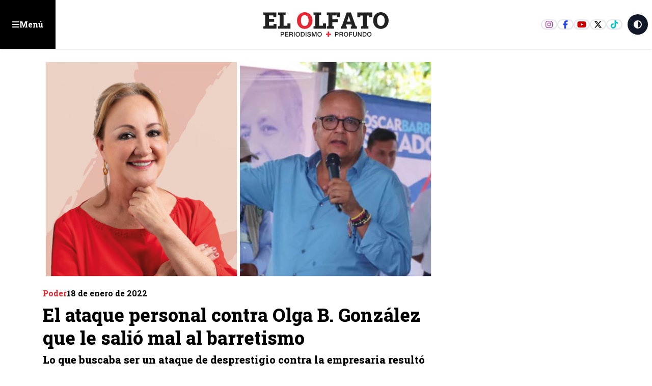

--- FILE ---
content_type: text/html; charset=utf-8
request_url: https://www.elolfato.com/poder/el-ataque-personal-contra-olga-b-gonzalez-que-le-salio-mal-al-barretismo
body_size: 24563
content:
<!DOCTYPE html><html lang="es" class="scroll-smooth"><head><meta charSet="utf-8"/><meta name="viewport" content="width=device-width, initial-scale=1, maximum-scale=1, user-scalable=no"/><link rel="preload" as="image" href="https://nube.elolfato.com/wp-content/uploads/2024/05/befunky-collage-571.jpg"/><link rel="preload" as="image" href="/default.png"/><link rel="stylesheet" href="/_next/static/css/f6cd7567c45491ef.css?dpl=dpl_D8sumkAxazPbaEThHyGyxVeib7Ra" data-precedence="next"/><link rel="stylesheet" href="/_next/static/css/dc43a8660a7ddcff.css?dpl=dpl_D8sumkAxazPbaEThHyGyxVeib7Ra" data-precedence="next"/><link rel="stylesheet" href="/_next/static/css/0d0e2ff5ce512ba5.css?dpl=dpl_D8sumkAxazPbaEThHyGyxVeib7Ra" data-precedence="next"/><link rel="stylesheet" href="/_next/static/css/f62c45b67cd3c7d9.css?dpl=dpl_D8sumkAxazPbaEThHyGyxVeib7Ra" data-precedence="next"/><link rel="preload" as="script" fetchPriority="low" href="/_next/static/chunks/webpack-658a00cebb682260.js?dpl=dpl_D8sumkAxazPbaEThHyGyxVeib7Ra"/><script src="/_next/static/chunks/4bd1b696-c023c6e3521b1417.js?dpl=dpl_D8sumkAxazPbaEThHyGyxVeib7Ra" async=""></script><script src="/_next/static/chunks/255-2850108ad138056a.js?dpl=dpl_D8sumkAxazPbaEThHyGyxVeib7Ra" async=""></script><script src="/_next/static/chunks/main-app-f9b5d20365cb8be2.js?dpl=dpl_D8sumkAxazPbaEThHyGyxVeib7Ra" async=""></script><script src="/_next/static/chunks/870fdd6f-e444eec7ce0f9e5d.js?dpl=dpl_D8sumkAxazPbaEThHyGyxVeib7Ra" async=""></script><script src="/_next/static/chunks/69b09407-57a3f6171800ac2d.js?dpl=dpl_D8sumkAxazPbaEThHyGyxVeib7Ra" async=""></script><script src="/_next/static/chunks/619-ba102abea3e3d0e4.js?dpl=dpl_D8sumkAxazPbaEThHyGyxVeib7Ra" async=""></script><script src="/_next/static/chunks/230-82014f0625c8b941.js?dpl=dpl_D8sumkAxazPbaEThHyGyxVeib7Ra" async=""></script><script src="/_next/static/chunks/72-5fead8f73606584f.js?dpl=dpl_D8sumkAxazPbaEThHyGyxVeib7Ra" async=""></script><script src="/_next/static/chunks/app/layout-cf2f6bad40e83845.js?dpl=dpl_D8sumkAxazPbaEThHyGyxVeib7Ra" async=""></script><script src="/_next/static/chunks/663-dca4e8c7fe428d55.js?dpl=dpl_D8sumkAxazPbaEThHyGyxVeib7Ra" async=""></script><script src="/_next/static/chunks/328-a3b472e10a479690.js?dpl=dpl_D8sumkAxazPbaEThHyGyxVeib7Ra" async=""></script><script src="/_next/static/chunks/app/(innerPages)/(noticias)/%5Bcategory%5D/%5Bslug%5D/page-da5e732db1db2da5.js?dpl=dpl_D8sumkAxazPbaEThHyGyxVeib7Ra" async=""></script><script src="/_next/static/chunks/app/error-e845adef835c8b61.js?dpl=dpl_D8sumkAxazPbaEThHyGyxVeib7Ra" async=""></script><link rel="preload" href="https://www.googletagmanager.com/gtm.js?id=G-RR5F9L0Q49" as="script"/><link rel="preload" href="https://securepubads.g.doubleclick.net/tag/js/gpt.js" as="script"/><link rel="preload" href="https://www.googletagmanager.com/gtag/js?id=G-RR5F9L0Q49" as="script"/><meta name="next-size-adjust" content=""/><meta name="theme-color" content="white"/><title>El ataque personal contra Olga B. González que le salió mal al barretismo</title><meta name="description" content="Lo que buscaba ser un ataque de desprestigio contra la empresaria resultó en una oleada de solidaridad a su favor.
"/><link rel="manifest" href="/manifest.webmanifest"/><link rel="canonical" href="https://elolfato.com/poder/el-ataque-personal-contra-olga-b-gonzalez-que-le-salio-mal-al-barretismo"/><meta property="og:title" content="El ataque personal contra Olga B. González que le salió mal al barretismo"/><meta property="og:description" content="Lo que buscaba ser un ataque de desprestigio contra la empresaria resultó en una oleada de solidaridad a su favor.
"/><meta property="og:url" content="https://elolfato.com/poder/el-ataque-personal-contra-olga-b-gonzalez-que-le-salio-mal-al-barretismo"/><meta property="og:site_name" content="ElOlfato.com"/><meta property="og:locale" content="es_ES"/><meta property="og:image" content="https://nube.elolfato.com/wp-content/uploads/2024/05/befunky-collage-571.jpg"/><meta property="og:image:width" content="1200"/><meta property="og:image:height" content="630"/><meta property="og:image:alt" content="El ataque personal contra Olga B. González que le salió mal al barretismo - Noticias en ElOlfato.com"/><meta property="og:type" content="article"/><meta name="twitter:card" content="summary_large_image"/><meta name="twitter:site" content="@ElOlfato"/><meta name="twitter:title" content="El ataque personal contra Olga B. González que le salió mal al barretismo"/><meta name="twitter:description" content="Lo que buscaba ser un ataque de desprestigio contra la empresaria resultó en una oleada de solidaridad a su favor.
"/><meta name="twitter:image" content="https://nube.elolfato.com/wp-content/uploads/2024/05/befunky-collage-571.jpg"/><link rel="icon" href="/favicon.ico" type="image/x-icon" sizes="16x16"/><script src="/_next/static/chunks/polyfills-42372ed130431b0a.js?dpl=dpl_D8sumkAxazPbaEThHyGyxVeib7Ra" noModule=""></script></head><body class="bg-white dark:bg-eoDark text-dark dark:text-white __className_1f9156"><div hidden=""><!--$--><!--/$--></div><div id="floating_ad" class="flex items-center justify-center w-fit mx-auto bg-slate-50 flex-col dark:bg-eoDark2"><span class="hidden text-xs dark:text-white w-full text-center p-4">Publicidad: <!-- -->floating_ad</span></div><header class="container-fluid Header"><button class="btn-menu eo-sm justify-self-start "><svg aria-hidden="true" focusable="false" data-prefix="fas" data-icon="bars" class="svg-inline--fa fa-bars " role="img" xmlns="http://www.w3.org/2000/svg" viewBox="0 0 448 512"><path fill="currentColor" d="M0 96C0 78.3 14.3 64 32 64H416c17.7 0 32 14.3 32 32s-14.3 32-32 32H32C14.3 128 0 113.7 0 96zM0 256c0-17.7 14.3-32 32-32H416c17.7 0 32 14.3 32 32s-14.3 32-32 32H32c-17.7 0-32-14.3-32-32zM448 416c0 17.7-14.3 32-32 32H32c-17.7 0-32-14.3-32-32s14.3-32 32-32H416c17.7 0 32 14.3 32 32z"></path></svg><span class="hidden sm:block">Menú</span></button><a class="logo" href="/"><svg xmlns="http://www.w3.org/2000/svg" width="207" height="40" fill="none" viewBox="0 0 207 40"><g><path class="fill-eoDark dark:fill-white" d="M29.165 32.35h3.29c2.14 0 2.55 1.38 2.55 2.31 0 .93-.41 2.3-2.55 2.29h-1.98v2.86h-1.31v-7.47.01Zm1.31 3.54h1.91c.58 0 1.31-.29 1.31-1.23s-.6-1.23-1.29-1.23h-1.93v2.47-.01Zm5.93-3.54h5.38v1.14h-4.07v1.95h3.77v1.07h-3.77v2.18h4.14v1.13h-5.45v-7.47Zm6.85 0h3.57c1.64 0 2.47.75 2.47 2.02 0 1.43-.99 1.8-1.23 1.88v.02c.45.07 1.1.4 1.1 1.58 0 .87.13 1.66.41 1.97h-1.4c-.2-.33-.2-.74-.2-1.1 0-1.37-.28-1.98-1.48-1.98h-1.92v3.08h-1.31v-7.47h-.01Zm1.31 3.4h2.14c.83 0 1.28-.41 1.28-1.19 0-.95-.62-1.14-1.3-1.14h-2.12v2.33Zm7.63-3.4h-1.31v7.47h1.31v-7.47Zm8.62 3.74c0 2.13-1.34 3.91-3.58 3.91s-3.58-1.78-3.58-3.91 1.34-3.91 3.58-3.91 3.58 1.78 3.58 3.91Zm-5.84 0c0 1.43.67 2.85 2.27 2.85s2.27-1.41 2.27-2.85c0-1.44-.67-2.85-2.27-2.85s-2.27 1.41-2.27 2.85Zm7.3-3.74h3.1c2.3 0 3.3 1.67 3.3 3.73s-.99 3.73-3.3 3.73h-3.1v-7.47.01Zm1.31 6.4h1.29c2.05 0 2.49-1.17 2.49-2.67s-.43-2.67-2.49-2.67h-1.29v5.34Zm7.81-6.4h-1.31v7.47h1.31v-7.47Zm2.72 4.98c0 1.15.85 1.6 1.89 1.6 1.15 0 1.58-.56 1.58-1.13 0-.57-.32-.81-.61-.92-.52-.2-1.2-.34-2.23-.62-1.27-.35-1.65-1.12-1.65-1.89 0-1.5 1.38-2.2 2.73-2.2 1.56 0 2.86.83 2.86 2.39h-1.31c-.07-.96-.71-1.32-1.61-1.32-.61 0-1.37.22-1.37.98 0 .52.36.82.89.96.11.03 1.77.46 2.15.58.98.29 1.46 1.13 1.46 1.9 0 1.67-1.49 2.34-2.97 2.34-1.7 0-3.09-.81-3.12-2.67h1.31Zm6.17-4.98h1.84l2.06 5.85h.02l2.01-5.85h1.82v7.47h-1.24v-5.76h-.03l-2.07 5.76h-1.07l-2.08-5.76h-.02v5.76h-1.24v-7.47Zm16.34 3.74c0 2.13-1.34 3.91-3.58 3.91s-3.58-1.78-3.58-3.91 1.34-3.91 3.58-3.91 3.58 1.78 3.58 3.91Zm-5.85 0c0 1.43.67 2.85 2.27 2.85s2.27-1.41 2.27-2.85c0-1.44-.67-2.85-2.27-2.85s-2.27 1.41-2.27 2.85Z"></path><path class="fill-secondary" d="M103.415 34.96h2.84v-3.24h2.48v3.24h2.84v2.09h-2.84v2.85h-2.48v-2.85h-2.84v-2.09Z"></path><path class="fill-eoDark dark:fill-white" d="M118.345 32.35h3.29c2.13 0 2.55 1.38 2.55 2.31 0 .93-.41 2.3-2.55 2.29h-1.99v2.86h-1.31v-7.47l.01.01Zm1.31 3.54h1.91c.58 0 1.31-.29 1.31-1.23s-.6-1.23-1.28-1.23h-1.94v2.47-.01Zm5.93-3.54h3.56c1.64 0 2.47.75 2.47 2.02 0 1.43-.99 1.8-1.24 1.88v.02c.45.07 1.11.4 1.11 1.58 0 .87.13 1.66.41 1.97h-1.4c-.21-.33-.21-.74-.21-1.1 0-1.37-.28-1.98-1.48-1.98h-1.92v3.08h-1.3v-7.47Zm1.31 3.4h2.15c.83 0 1.28-.41 1.28-1.19 0-.95-.62-1.14-1.3-1.14h-2.12v2.33h-.01Zm13.08.34c0 2.13-1.34 3.91-3.58 3.91s-3.58-1.78-3.58-3.91 1.34-3.91 3.58-3.91 3.58 1.78 3.58 3.91Zm-5.85 0c0 1.43.67 2.85 2.27 2.85s2.27-1.41 2.27-2.85c0-1.44-.67-2.85-2.27-2.85s-2.27 1.41-2.27 2.85Zm7.31-3.74h5.15v1.14h-3.85v1.95h3.38v1.07h-3.38v3.31h-1.3v-7.47Zm6.38 0h1.31v4.35c0 1.01.06 2.17 1.76 2.17s1.76-1.16 1.76-2.17v-4.35h1.31v4.78c0 1.91-1.22 2.86-3.07 2.86-1.85 0-3.07-.95-3.07-2.86v-4.78Zm7.84 0h1.38l3.41 5.51h.02v-5.51h1.26v7.47h-1.39l-3.4-5.49h-.03v5.49h-1.25v-7.47Zm7.87 0h3.1c2.3 0 3.3 1.67 3.3 3.73s-.99 3.73-3.3 3.73h-3.1v-7.47.01Zm1.31 6.4h1.29c2.05 0 2.49-1.17 2.49-2.67s-.44-2.67-2.49-2.67h-1.29v5.34Zm13.27-2.66c0 2.13-1.34 3.91-3.58 3.91s-3.58-1.78-3.58-3.91 1.34-3.91 3.58-3.91 3.58 1.78 3.58 3.91Zm-5.85 0c0 1.43.67 2.85 2.27 2.85s2.27-1.41 2.27-2.85c0-1.44-.66-2.85-2.27-2.85-1.61 0-2.27 1.41-2.27 2.85ZM.925 26.91v-3.74l2.75-.58V4.72l-2.75-.58V.38h21.19v7.65h-4.83l-.15-2.73h-7.07v5.45h8.47v4.9h-8.47v6.32h7.42l.15-2.86h4.77v7.8H.925Zm23.85 0v-3.74l2.75-.58V4.72l-2.75-.58V.38h12.5v3.75l-3.35.58V22h6.3l.15-3.7h4.88v8.6h-20.48v.01Z"></path><path class="fill-secondary" d="M68.595 27.29c-1.83 0-3.52-.34-5.06-1.01-1.54-.67-2.87-1.62-4-2.83s-2-2.64-2.61-4.27c-.61-1.63-.92-3.41-.92-5.33v-.42c0-1.91.31-3.67.92-5.3.61-1.63 1.48-3.05 2.61-4.26 1.12-1.21 2.45-2.16 3.98-2.84 1.53-.68 3.21-1.02 5.05-1.02 1.84 0 3.47.34 5.01 1.02 1.54.68 2.89 1.63 4.05 2.84 1.16 1.21 2.06 2.64 2.71 4.26.64 1.63.97 3.39.97 5.3v.42c0 1.92-.32 3.7-.97 5.33-.64 1.63-1.54 3.06-2.7 4.27-1.15 1.21-2.5 2.16-4.04 2.83-1.54.67-3.21 1.01-4.99 1.01h-.01Zm0-4.84c1.34 0 2.48-.36 3.43-1.08.95-.72 1.67-1.72 2.17-3.01.5-1.29.75-2.79.75-4.52v-.46c0-1.69-.25-3.17-.76-4.45-.51-1.28-1.23-2.28-2.18-3-.95-.72-2.1-1.08-3.44-1.08-1.42 0-2.58.35-3.49 1.06-.9.7-1.58 1.69-2.01 2.97-.43 1.28-.66 2.78-.66 4.5v.46c0 1.73.22 3.23.67 4.53.44 1.29 1.12 2.3 2.04 3.01.92.71 2.08 1.07 3.49 1.07h-.01Z"></path><path class="fill-eoDark dark:fill-white" d="M83.025 26.91v-3.74l2.75-.58V4.72l-2.75-.58V.38h12.5v3.75l-3.35.58V22h6.3l.15-3.7h4.88v8.6h-20.48v.01Zm21.76 0v-3.74l2.75-.58V4.72l-2.75-.58V.38h21.85V8.2h-4.83l-.13-2.9h-7.74v6.14h9.02v4.88h-9.02v6.27l2.75.58v3.74h-11.9Zm22.85 0v-3.74l1.86-.27 7.9-22.52h6.92l7.93 22.52 1.86.27v3.74h-9.91v-3.74l1.73-.33-.8-2.88h-8.53l-.77 2.88 1.73.33v3.74h-9.93.01Zm10.31-11.42h5.81l-2.59-8.04-.29-.93h-.11l-.31 1.02-2.51 7.94v.01Zm23.16 11.42v-3.74l2.77-.58V5.34h-4.1l-.16 2.86h-4.83V.38h24.65V8.2h-4.88l-.15-2.86h-4.14v17.25l2.77.58v3.74h-11.93Zm32.27.38c-1.83 0-3.52-.34-5.06-1.01-1.54-.67-2.87-1.62-4-2.83s-2-2.64-2.61-4.27c-.61-1.63-.92-3.41-.92-5.33v-.42c0-1.91.31-3.67.92-5.3.61-1.63 1.48-3.05 2.61-4.26 1.12-1.21 2.45-2.16 3.98-2.84 1.53-.68 3.21-1.02 5.05-1.02 1.84 0 3.47.34 5.01 1.02 1.54.68 2.89 1.63 4.05 2.84 1.16 1.21 2.06 2.64 2.71 4.26.65 1.62.97 3.39.97 5.3v.42c0 1.92-.32 3.7-.97 5.33-.64 1.63-1.54 3.06-2.7 4.27-1.16 1.21-2.5 2.16-4.04 2.83-1.54.67-3.21 1.01-4.99 1.01h-.01Zm0-4.84c1.34 0 2.48-.36 3.43-1.08.95-.72 1.67-1.72 2.17-3.01.5-1.29.75-2.79.75-4.52v-.46c0-1.69-.25-3.17-.76-4.45-.5-1.28-1.23-2.28-2.18-3-.95-.72-2.1-1.08-3.44-1.08-1.42 0-2.58.35-3.49 1.06-.9.7-1.58 1.69-2.01 2.97-.43 1.28-.66 2.78-.66 4.5v.46c0 1.73.22 3.23.67 4.53.44 1.29 1.12 2.3 2.04 3.01.92.71 2.08 1.07 3.49 1.07h-.01Z"></path></g></svg></a><div class="right-links flex gap-2 justify-end items-center self-stretch ms-auto"><div class="social-links border-e-2 border-white pe-2"><a target="_blank" href="https://www.instagram.com/elolfato_col" class="ig"><svg aria-hidden="true" focusable="false" data-prefix="fab" data-icon="instagram" class="svg-inline--fa fa-instagram " role="img" xmlns="http://www.w3.org/2000/svg" viewBox="0 0 448 512"><path fill="currentColor" d="M224.1 141c-63.6 0-114.9 51.3-114.9 114.9s51.3 114.9 114.9 114.9S339 319.5 339 255.9 287.7 141 224.1 141zm0 189.6c-41.1 0-74.7-33.5-74.7-74.7s33.5-74.7 74.7-74.7 74.7 33.5 74.7 74.7-33.6 74.7-74.7 74.7zm146.4-194.3c0 14.9-12 26.8-26.8 26.8-14.9 0-26.8-12-26.8-26.8s12-26.8 26.8-26.8 26.8 12 26.8 26.8zm76.1 27.2c-1.7-35.9-9.9-67.7-36.2-93.9-26.2-26.2-58-34.4-93.9-36.2-37-2.1-147.9-2.1-184.9 0-35.8 1.7-67.6 9.9-93.9 36.1s-34.4 58-36.2 93.9c-2.1 37-2.1 147.9 0 184.9 1.7 35.9 9.9 67.7 36.2 93.9s58 34.4 93.9 36.2c37 2.1 147.9 2.1 184.9 0 35.9-1.7 67.7-9.9 93.9-36.2 26.2-26.2 34.4-58 36.2-93.9 2.1-37 2.1-147.8 0-184.8zM398.8 388c-7.8 19.6-22.9 34.7-42.6 42.6-29.5 11.7-99.5 9-132.1 9s-102.7 2.6-132.1-9c-19.6-7.8-34.7-22.9-42.6-42.6-11.7-29.5-9-99.5-9-132.1s-2.6-102.7 9-132.1c7.8-19.6 22.9-34.7 42.6-42.6 29.5-11.7 99.5-9 132.1-9s102.7-2.6 132.1 9c19.6 7.8 34.7 22.9 42.6 42.6 11.7 29.5 9 99.5 9 132.1s2.7 102.7-9 132.1z"></path></svg></a><a target="_blank" href="https://www.facebook.com/elolfato" class="fb"><svg aria-hidden="true" focusable="false" data-prefix="fab" data-icon="facebook-f" class="svg-inline--fa fa-facebook-f " role="img" xmlns="http://www.w3.org/2000/svg" viewBox="0 0 320 512"><path fill="currentColor" d="M80 299.3V512H196V299.3h86.5l18-97.8H196V166.9c0-51.7 20.3-71.5 72.7-71.5c16.3 0 29.4 .4 37 1.2V7.9C291.4 4 256.4 0 236.2 0C129.3 0 80 50.5 80 159.4v42.1H14v97.8H80z"></path></svg></a><a target="_blank" href="https://www.youtube.com/channel/UCPZIUuFKhyfFZtPARCh3Vew" class="yt"><svg aria-hidden="true" focusable="false" data-prefix="fab" data-icon="youtube" class="svg-inline--fa fa-youtube " role="img" xmlns="http://www.w3.org/2000/svg" viewBox="0 0 576 512"><path fill="currentColor" d="M549.655 124.083c-6.281-23.65-24.787-42.276-48.284-48.597C458.781 64 288 64 288 64S117.22 64 74.629 75.486c-23.497 6.322-42.003 24.947-48.284 48.597-11.412 42.867-11.412 132.305-11.412 132.305s0 89.438 11.412 132.305c6.281 23.65 24.787 41.5 48.284 47.821C117.22 448 288 448 288 448s170.78 0 213.371-11.486c23.497-6.321 42.003-24.171 48.284-47.821 11.412-42.867 11.412-132.305 11.412-132.305s0-89.438-11.412-132.305zm-317.51 213.508V175.185l142.739 81.205-142.739 81.201z"></path></svg></a><a target="_blank" href="https://twitter.com/elolfato" class="x"><svg aria-hidden="true" focusable="false" data-prefix="fab" data-icon="x-twitter" class="svg-inline--fa fa-x-twitter " role="img" xmlns="http://www.w3.org/2000/svg" viewBox="0 0 512 512"><path fill="currentColor" d="M389.2 48h70.6L305.6 224.2 487 464H345L233.7 318.6 106.5 464H35.8L200.7 275.5 26.8 48H172.4L272.9 180.9 389.2 48zM364.4 421.8h39.1L151.1 88h-42L364.4 421.8z"></path></svg></a><a target="_blank" href="https://www.tiktok.com/@el_olfato" class="tt"><svg aria-hidden="true" focusable="false" data-prefix="fab" data-icon="tiktok" class="svg-inline--fa fa-tiktok " role="img" xmlns="http://www.w3.org/2000/svg" viewBox="0 0 448 512"><path fill="currentColor" d="M448,209.91a210.06,210.06,0,0,1-122.77-39.25V349.38A162.55,162.55,0,1,1,185,188.31V278.2a74.62,74.62,0,1,0,52.23,71.18V0l88,0a121.18,121.18,0,0,0,1.86,22.17h0A122.18,122.18,0,0,0,381,102.39a121.43,121.43,0,0,0,67,20.14Z"></path></svg></a></div><button class="aspect-square bg-gray-900 dark:bg-white text-white dark:text-eoDark rounded-full w-10 h-10 mr-2"><svg aria-hidden="true" focusable="false" data-prefix="fas" data-icon="circle-half-stroke" class="svg-inline--fa fa-circle-half-stroke " role="img" xmlns="http://www.w3.org/2000/svg" viewBox="0 0 512 512"><path fill="currentColor" d="M448 256c0-106-86-192-192-192V448c106 0 192-86 192-192zM0 256a256 256 0 1 1 512 0A256 256 0 1 1 0 256z"></path></svg></button></div></header><div class="wrapMenu menu-open"><div class=" justify-end px-4 mt-2 hidden"><button class="bg-eolight text-eoDark hover:bg-eoDark hover:text-white border-eoDark  aspect-square w-8 ms-auto rounded-full border-spacing-2 shadow-md"><svg aria-hidden="true" focusable="false" data-prefix="fas" data-icon="xmark" class="svg-inline--fa fa-xmark " role="img" xmlns="http://www.w3.org/2000/svg" viewBox="0 0 384 512"><path fill="currentColor" d="M342.6 150.6c12.5-12.5 12.5-32.8 0-45.3s-32.8-12.5-45.3 0L192 210.7 86.6 105.4c-12.5-12.5-32.8-12.5-45.3 0s-12.5 32.8 0 45.3L146.7 256 41.4 361.4c-12.5 12.5-12.5 32.8 0 45.3s32.8 12.5 45.3 0L192 301.3 297.4 406.6c12.5 12.5 32.8 12.5 45.3 0s12.5-32.8 0-45.3L237.3 256 342.6 150.6z"></path></svg></button></div><div class="mb-10 grid gap-3 p-4"><div class="topLinks"><a class="home" href="/"><svg width="37" height="20" viewBox="0 0 37 20"><path fill="#212121" d="M.13 20v-2.82l2.072-.437V3.272L.13 2.835V0h15.975v5.767h-3.641l-.114-2.058H7.02v4.109h6.386v3.694H7.02v4.764h5.593l.113-2.156h3.596V20H.13Z"></path><path fill="#E20613" d="M27.552 20c-1.341 0-2.58-.25-3.71-.74a8.753 8.753 0 0 1-2.932-2.075 9.324 9.324 0 0 1-1.913-3.13c-.448-1.196-.675-2.5-.675-3.908v-.308c0-1.4.227-2.69.675-3.886A9.293 9.293 0 0 1 20.91 2.83 8.818 8.818 0 0 1 23.828.748C24.95.249 26.182 0 27.531 0c1.348 0 2.544.25 3.672.748a9.259 9.259 0 0 1 2.97 2.082 9.658 9.658 0 0 1 1.986 3.123c.47 1.195.712 2.485.712 3.886v.308c0 1.407-.235 2.712-.712 3.907a9.482 9.482 0 0 1-1.979 3.13 9.019 9.019 0 0 1-2.962 2.075A9.09 9.09 0 0 1 27.56 20h-.008Zm0-3.548c.983 0 1.819-.264 2.515-.792.697-.528 1.224-1.261 1.591-2.207s.55-2.045.55-3.314v-.337c0-1.239-.183-2.324-.557-3.262-.374-.939-.902-1.672-1.599-2.2-.696-.528-1.54-.792-2.521-.792-1.042 0-1.892.257-2.56.778-.659.513-1.157 1.239-1.473 2.177-.315.938-.484 2.038-.484 3.299v.337c0 1.269.162 2.368.492 3.321.322.946.82 1.687 1.495 2.207.675.52 1.525.785 2.559.785h-.008Z"></path></svg>Inicio</a><a class="opinion" href="/opinion"><svg width="27" height="24" viewBox="0 0 27 24"><g><path d="M4.125 0A4.125 4.125 0 0 0 0 4.125v7.125h6.75V4.5H3v-.375C3 3.502 3.502 3 4.125 3H6V0H4.125Zm8.25 0A4.125 4.125 0 0 0 8.25 4.125v7.125H15V4.5h-3.75v-.375c0-.623.502-1.125 1.125-1.125h1.875V0h-1.875Zm10.5 24A4.125 4.125 0 0 0 27 19.875V12.75h-6.75v6.75H24v.375c0 .623-.502 1.125-1.125 1.125H21v3h1.875Zm-8.25 0a4.125 4.125 0 0 0 4.125-4.125V12.75H12v6.75h3.75v.375c0 .623-.502 1.125-1.125 1.125H12.75v3h1.875Z"></path></g></svg>Opinión</a><a class="impreso" href="/versiones-impresas"><svg width="25" height="22" viewBox="0 0 25 22"><path d="M8 2c-.83 0-1.5.67-1.5 1.5v15c0 .548-.145 1.06-.403 1.5H20.75A2.25 2.25 0 0 0 23 17.75V3.5c0-.83-.67-1.5-1.5-1.5H8ZM3.5 21.5c-1.655 0-3-1.345-3-3v-12c0-1.655 1.345-3 3-3V5C2.67 5 2 5.67 2 6.5v12c0 .83.67 1.5 1.5 1.5S5 19.33 5 18.5v-15c0-1.655 1.345-3 3-3h13.5c1.655 0 3 1.345 3 3v14.25a3.749 3.749 0 0 1-3.75 3.75H3.5Zm15-17.25c0-.413.337-.75.75-.75h1.5c.413 0 .75.337.75.75 0 .412-.337.75-.75.75h-1.5a.752.752 0 0 1-.75-.75Zm0 3c0-.412.337-.75.75-.75h1.5c.413 0 .75.338.75.75s-.337.75-.75.75h-1.5a.752.752 0 0 1-.75-.75Zm0 3c0-.412.337-.75.75-.75h1.5c.413 0 .75.338.75.75s-.337.75-.75.75h-1.5a.752.752 0 0 1-.75-.75Zm-10.5 3c0-.412.338-.75.75-.75h12c.413 0 .75.338.75.75s-.337.75-.75.75h-12a.752.752 0 0 1-.75-.75Zm0 3c0-.412.338-.75.75-.75h12c.413 0 .75.338.75.75 0 .413-.337.75-.75.75h-12a.752.752 0 0 1-.75-.75ZM9.5 9.5h6V5h-6v4.5ZM8 4.625C8 4.002 8.502 3.5 9.125 3.5h6.75c.623 0 1.125.502 1.125 1.125v5.25c0 .623-.502 1.125-1.125 1.125h-6.75A1.122 1.122 0 0 1 8 9.875v-5.25Z"></path></svg>Impreso</a></div><form class="searchNews w-full relative"><input type="text" placeholder="Buscar noticias..." class="w-full border p-4 rounded-md" required="" name="keywords" value=""/><button type="submit" class="btn-search"><svg aria-hidden="true" focusable="false" data-prefix="fas" data-icon="magnifying-glass" class="svg-inline--fa fa-magnifying-glass " role="img" xmlns="http://www.w3.org/2000/svg" viewBox="0 0 512 512"><path fill="currentColor" d="M416 208c0 45.9-14.9 88.3-40 122.7L502.6 457.4c12.5 12.5 12.5 32.8 0 45.3s-32.8 12.5-45.3 0L330.7 376c-34.4 25.2-76.8 40-122.7 40C93.1 416 0 322.9 0 208S93.1 0 208 0S416 93.1 416 208zM208 352a144 144 0 1 0 0-288 144 144 0 1 0 0 288z"></path></svg></button></form><h3>Categorías principales</h3><ul class="categoriesMenu"><li><a href="/nacion"><svg aria-hidden="true" focusable="false" data-prefix="fas" data-icon="angle-right" class="svg-inline--fa fa-angle-right " role="img" xmlns="http://www.w3.org/2000/svg" viewBox="0 0 320 512"><path fill="currentColor" d="M278.6 233.4c12.5 12.5 12.5 32.8 0 45.3l-160 160c-12.5 12.5-32.8 12.5-45.3 0s-12.5-32.8 0-45.3L210.7 256 73.4 118.6c-12.5-12.5-12.5-32.8 0-45.3s32.8-12.5 45.3 0l160 160z"></path></svg>Nación</a></li><li><a href="/salud"><svg aria-hidden="true" focusable="false" data-prefix="fas" data-icon="angle-right" class="svg-inline--fa fa-angle-right " role="img" xmlns="http://www.w3.org/2000/svg" viewBox="0 0 320 512"><path fill="currentColor" d="M278.6 233.4c12.5 12.5 12.5 32.8 0 45.3l-160 160c-12.5 12.5-32.8 12.5-45.3 0s-12.5-32.8 0-45.3L210.7 256 73.4 118.6c-12.5-12.5-12.5-32.8 0-45.3s32.8-12.5 45.3 0l160 160z"></path></svg>Salud</a></li><li><a href="/deportes"><svg aria-hidden="true" focusable="false" data-prefix="fas" data-icon="angle-right" class="svg-inline--fa fa-angle-right " role="img" xmlns="http://www.w3.org/2000/svg" viewBox="0 0 320 512"><path fill="currentColor" d="M278.6 233.4c12.5 12.5 12.5 32.8 0 45.3l-160 160c-12.5 12.5-32.8 12.5-45.3 0s-12.5-32.8 0-45.3L210.7 256 73.4 118.6c-12.5-12.5-12.5-32.8 0-45.3s32.8-12.5 45.3 0l160 160z"></path></svg>Deportes</a></li><li><a href="/especiales"><svg aria-hidden="true" focusable="false" data-prefix="fas" data-icon="angle-right" class="svg-inline--fa fa-angle-right " role="img" xmlns="http://www.w3.org/2000/svg" viewBox="0 0 320 512"><path fill="currentColor" d="M278.6 233.4c12.5 12.5 12.5 32.8 0 45.3l-160 160c-12.5 12.5-32.8 12.5-45.3 0s-12.5-32.8 0-45.3L210.7 256 73.4 118.6c-12.5-12.5-12.5-32.8 0-45.3s32.8-12.5 45.3 0l160 160z"></path></svg>Especiales</a></li><li><a href="/general"><svg aria-hidden="true" focusable="false" data-prefix="fas" data-icon="angle-right" class="svg-inline--fa fa-angle-right " role="img" xmlns="http://www.w3.org/2000/svg" viewBox="0 0 320 512"><path fill="currentColor" d="M278.6 233.4c12.5 12.5 12.5 32.8 0 45.3l-160 160c-12.5 12.5-32.8 12.5-45.3 0s-12.5-32.8 0-45.3L210.7 256 73.4 118.6c-12.5-12.5-12.5-32.8 0-45.3s32.8-12.5 45.3 0l160 160z"></path></svg>General</a></li><li><a href="/historias"><svg aria-hidden="true" focusable="false" data-prefix="fas" data-icon="angle-right" class="svg-inline--fa fa-angle-right " role="img" xmlns="http://www.w3.org/2000/svg" viewBox="0 0 320 512"><path fill="currentColor" d="M278.6 233.4c12.5 12.5 12.5 32.8 0 45.3l-160 160c-12.5 12.5-32.8 12.5-45.3 0s-12.5-32.8 0-45.3L210.7 256 73.4 118.6c-12.5-12.5-12.5-32.8 0-45.3s32.8-12.5 45.3 0l160 160z"></path></svg>Historias</a></li><li><a href="/ibague"><svg aria-hidden="true" focusable="false" data-prefix="fas" data-icon="angle-right" class="svg-inline--fa fa-angle-right " role="img" xmlns="http://www.w3.org/2000/svg" viewBox="0 0 320 512"><path fill="currentColor" d="M278.6 233.4c12.5 12.5 12.5 32.8 0 45.3l-160 160c-12.5 12.5-32.8 12.5-45.3 0s-12.5-32.8 0-45.3L210.7 256 73.4 118.6c-12.5-12.5-12.5-32.8 0-45.3s32.8-12.5 45.3 0l160 160z"></path></svg>Ibagué</a></li><li><a href="/investigacion"><svg aria-hidden="true" focusable="false" data-prefix="fas" data-icon="angle-right" class="svg-inline--fa fa-angle-right " role="img" xmlns="http://www.w3.org/2000/svg" viewBox="0 0 320 512"><path fill="currentColor" d="M278.6 233.4c12.5 12.5 12.5 32.8 0 45.3l-160 160c-12.5 12.5-32.8 12.5-45.3 0s-12.5-32.8 0-45.3L210.7 256 73.4 118.6c-12.5-12.5-12.5-32.8 0-45.3s32.8-12.5 45.3 0l160 160z"></path></svg>Investigación</a></li><li><a href="/justicia"><svg aria-hidden="true" focusable="false" data-prefix="fas" data-icon="angle-right" class="svg-inline--fa fa-angle-right " role="img" xmlns="http://www.w3.org/2000/svg" viewBox="0 0 320 512"><path fill="currentColor" d="M278.6 233.4c12.5 12.5 12.5 32.8 0 45.3l-160 160c-12.5 12.5-32.8 12.5-45.3 0s-12.5-32.8 0-45.3L210.7 256 73.4 118.6c-12.5-12.5-12.5-32.8 0-45.3s32.8-12.5 45.3 0l160 160z"></path></svg>Justicia</a></li><li><a href="/medioambiente"><svg aria-hidden="true" focusable="false" data-prefix="fas" data-icon="angle-right" class="svg-inline--fa fa-angle-right " role="img" xmlns="http://www.w3.org/2000/svg" viewBox="0 0 320 512"><path fill="currentColor" d="M278.6 233.4c12.5 12.5 12.5 32.8 0 45.3l-160 160c-12.5 12.5-32.8 12.5-45.3 0s-12.5-32.8 0-45.3L210.7 256 73.4 118.6c-12.5-12.5-12.5-32.8 0-45.3s32.8-12.5 45.3 0l160 160z"></path></svg>Medioambiente</a></li><li><a href="/nacion"><svg aria-hidden="true" focusable="false" data-prefix="fas" data-icon="angle-right" class="svg-inline--fa fa-angle-right " role="img" xmlns="http://www.w3.org/2000/svg" viewBox="0 0 320 512"><path fill="currentColor" d="M278.6 233.4c12.5 12.5 12.5 32.8 0 45.3l-160 160c-12.5 12.5-32.8 12.5-45.3 0s-12.5-32.8 0-45.3L210.7 256 73.4 118.6c-12.5-12.5-12.5-32.8 0-45.3s32.8-12.5 45.3 0l160 160z"></path></svg>Nación</a></li><li><a href="/poder"><svg aria-hidden="true" focusable="false" data-prefix="fas" data-icon="angle-right" class="svg-inline--fa fa-angle-right " role="img" xmlns="http://www.w3.org/2000/svg" viewBox="0 0 320 512"><path fill="currentColor" d="M278.6 233.4c12.5 12.5 12.5 32.8 0 45.3l-160 160c-12.5 12.5-32.8 12.5-45.3 0s-12.5-32.8 0-45.3L210.7 256 73.4 118.6c-12.5-12.5-12.5-32.8 0-45.3s32.8-12.5 45.3 0l160 160z"></path></svg>Poder</a></li><li><a href="/publicidad"><svg aria-hidden="true" focusable="false" data-prefix="fas" data-icon="angle-right" class="svg-inline--fa fa-angle-right " role="img" xmlns="http://www.w3.org/2000/svg" viewBox="0 0 320 512"><path fill="currentColor" d="M278.6 233.4c12.5 12.5 12.5 32.8 0 45.3l-160 160c-12.5 12.5-32.8 12.5-45.3 0s-12.5-32.8 0-45.3L210.7 256 73.4 118.6c-12.5-12.5-12.5-32.8 0-45.3s32.8-12.5 45.3 0l160 160z"></path></svg>Publicidad</a></li><li><a href="/redaccion-tolima"><svg aria-hidden="true" focusable="false" data-prefix="fas" data-icon="angle-right" class="svg-inline--fa fa-angle-right " role="img" xmlns="http://www.w3.org/2000/svg" viewBox="0 0 320 512"><path fill="currentColor" d="M278.6 233.4c12.5 12.5 12.5 32.8 0 45.3l-160 160c-12.5 12.5-32.8 12.5-45.3 0s-12.5-32.8 0-45.3L210.7 256 73.4 118.6c-12.5-12.5-12.5-32.8 0-45.3s32.8-12.5 45.3 0l160 160z"></path></svg>Redacción Tolima</a></li><li><a href="/redes-sociales"><svg aria-hidden="true" focusable="false" data-prefix="fas" data-icon="angle-right" class="svg-inline--fa fa-angle-right " role="img" xmlns="http://www.w3.org/2000/svg" viewBox="0 0 320 512"><path fill="currentColor" d="M278.6 233.4c12.5 12.5 12.5 32.8 0 45.3l-160 160c-12.5 12.5-32.8 12.5-45.3 0s-12.5-32.8 0-45.3L210.7 256 73.4 118.6c-12.5-12.5-12.5-32.8 0-45.3s32.8-12.5 45.3 0l160 160z"></path></svg>Redes Sociales</a></li><li><a href="/region"><svg aria-hidden="true" focusable="false" data-prefix="fas" data-icon="angle-right" class="svg-inline--fa fa-angle-right " role="img" xmlns="http://www.w3.org/2000/svg" viewBox="0 0 320 512"><path fill="currentColor" d="M278.6 233.4c12.5 12.5 12.5 32.8 0 45.3l-160 160c-12.5 12.5-32.8 12.5-45.3 0s-12.5-32.8 0-45.3L210.7 256 73.4 118.6c-12.5-12.5-12.5-32.8 0-45.3s32.8-12.5 45.3 0l160 160z"></path></svg>Región</a></li><li><a href="/sociales"><svg aria-hidden="true" focusable="false" data-prefix="fas" data-icon="angle-right" class="svg-inline--fa fa-angle-right " role="img" xmlns="http://www.w3.org/2000/svg" viewBox="0 0 320 512"><path fill="currentColor" d="M278.6 233.4c12.5 12.5 12.5 32.8 0 45.3l-160 160c-12.5 12.5-32.8 12.5-45.3 0s-12.5-32.8 0-45.3L210.7 256 73.4 118.6c-12.5-12.5-12.5-32.8 0-45.3s32.8-12.5 45.3 0l160 160z"></path></svg>Sociales</a></li></ul><div class="social-links border-e-2 border-white pe-2"><a target="_blank" href="https://www.instagram.com/elolfato_col" class="ig"><svg aria-hidden="true" focusable="false" data-prefix="fab" data-icon="instagram" class="svg-inline--fa fa-instagram " role="img" xmlns="http://www.w3.org/2000/svg" viewBox="0 0 448 512"><path fill="currentColor" d="M224.1 141c-63.6 0-114.9 51.3-114.9 114.9s51.3 114.9 114.9 114.9S339 319.5 339 255.9 287.7 141 224.1 141zm0 189.6c-41.1 0-74.7-33.5-74.7-74.7s33.5-74.7 74.7-74.7 74.7 33.5 74.7 74.7-33.6 74.7-74.7 74.7zm146.4-194.3c0 14.9-12 26.8-26.8 26.8-14.9 0-26.8-12-26.8-26.8s12-26.8 26.8-26.8 26.8 12 26.8 26.8zm76.1 27.2c-1.7-35.9-9.9-67.7-36.2-93.9-26.2-26.2-58-34.4-93.9-36.2-37-2.1-147.9-2.1-184.9 0-35.8 1.7-67.6 9.9-93.9 36.1s-34.4 58-36.2 93.9c-2.1 37-2.1 147.9 0 184.9 1.7 35.9 9.9 67.7 36.2 93.9s58 34.4 93.9 36.2c37 2.1 147.9 2.1 184.9 0 35.9-1.7 67.7-9.9 93.9-36.2 26.2-26.2 34.4-58 36.2-93.9 2.1-37 2.1-147.8 0-184.8zM398.8 388c-7.8 19.6-22.9 34.7-42.6 42.6-29.5 11.7-99.5 9-132.1 9s-102.7 2.6-132.1-9c-19.6-7.8-34.7-22.9-42.6-42.6-11.7-29.5-9-99.5-9-132.1s-2.6-102.7 9-132.1c7.8-19.6 22.9-34.7 42.6-42.6 29.5-11.7 99.5-9 132.1-9s102.7-2.6 132.1 9c19.6 7.8 34.7 22.9 42.6 42.6 11.7 29.5 9 99.5 9 132.1s2.7 102.7-9 132.1z"></path></svg></a><a target="_blank" href="https://www.facebook.com/elolfato" class="fb"><svg aria-hidden="true" focusable="false" data-prefix="fab" data-icon="facebook-f" class="svg-inline--fa fa-facebook-f " role="img" xmlns="http://www.w3.org/2000/svg" viewBox="0 0 320 512"><path fill="currentColor" d="M80 299.3V512H196V299.3h86.5l18-97.8H196V166.9c0-51.7 20.3-71.5 72.7-71.5c16.3 0 29.4 .4 37 1.2V7.9C291.4 4 256.4 0 236.2 0C129.3 0 80 50.5 80 159.4v42.1H14v97.8H80z"></path></svg></a><a target="_blank" href="https://www.youtube.com/channel/UCPZIUuFKhyfFZtPARCh3Vew" class="yt"><svg aria-hidden="true" focusable="false" data-prefix="fab" data-icon="youtube" class="svg-inline--fa fa-youtube " role="img" xmlns="http://www.w3.org/2000/svg" viewBox="0 0 576 512"><path fill="currentColor" d="M549.655 124.083c-6.281-23.65-24.787-42.276-48.284-48.597C458.781 64 288 64 288 64S117.22 64 74.629 75.486c-23.497 6.322-42.003 24.947-48.284 48.597-11.412 42.867-11.412 132.305-11.412 132.305s0 89.438 11.412 132.305c6.281 23.65 24.787 41.5 48.284 47.821C117.22 448 288 448 288 448s170.78 0 213.371-11.486c23.497-6.321 42.003-24.171 48.284-47.821 11.412-42.867 11.412-132.305 11.412-132.305s0-89.438-11.412-132.305zm-317.51 213.508V175.185l142.739 81.205-142.739 81.201z"></path></svg></a><a target="_blank" href="https://twitter.com/elolfato" class="x"><svg aria-hidden="true" focusable="false" data-prefix="fab" data-icon="x-twitter" class="svg-inline--fa fa-x-twitter " role="img" xmlns="http://www.w3.org/2000/svg" viewBox="0 0 512 512"><path fill="currentColor" d="M389.2 48h70.6L305.6 224.2 487 464H345L233.7 318.6 106.5 464H35.8L200.7 275.5 26.8 48H172.4L272.9 180.9 389.2 48zM364.4 421.8h39.1L151.1 88h-42L364.4 421.8z"></path></svg></a><a target="_blank" href="https://www.tiktok.com/@el_olfato" class="tt"><svg aria-hidden="true" focusable="false" data-prefix="fab" data-icon="tiktok" class="svg-inline--fa fa-tiktok " role="img" xmlns="http://www.w3.org/2000/svg" viewBox="0 0 448 512"><path fill="currentColor" d="M448,209.91a210.06,210.06,0,0,1-122.77-39.25V349.38A162.55,162.55,0,1,1,185,188.31V278.2a74.62,74.62,0,1,0,52.23,71.18V0l88,0a121.18,121.18,0,0,0,1.86,22.17h0A122.18,122.18,0,0,0,381,102.39a121.43,121.43,0,0,0,67,20.14Z"></path></svg></a></div></div></div><div id="header_ad" class="flex items-center justify-center w-fit mx-auto bg-slate-50 flex-col dark:bg-eoDark2"><span class="hidden text-xs dark:text-white w-full text-center p-4">Publicidad: <!-- -->header_ad</span></div><main class="container-eo md:my-5 items-start"><div class="innerPagesGrid"><div class="content "><div class="max-w-3xl mx-auto"><div class="wrapMedia -mx-4 md:mx-auto mb-4 max-w-4xl  video-off"><img src="https://nube.elolfato.com/wp-content/uploads/2024/05/befunky-collage-571.jpg" title="El ataque personal contra Olga B. González que le salió mal al barretismo" alt="El ataque personal contra Olga B. González que le salió mal al barretismo" width="1200" height="444" class="bg-slate-200 dark:bg-eoDark rounded-none md:rounded-xl aspect-video object-cover w-full h-auto bg-slate-200 dark:bg-eoDark2"/></div><div class="bottom-info flex flex-wrap gap-2 mb-2 font-bold mx-auto w-full"><div class="flex flex-nowrap gap-2 text-sm md:text-base"><div class="category-wrap"><a href="/poder">Poder</a></div><div class="date"><span class="whitespace-nowrap">18 de enero de 2022</span></div></div></div><h1 class="leading-tight mb-2">El ataque personal contra Olga B. González que le salió mal al barretismo</h1><div class="border-b-2 pb-2  mb-4 dark:border-eoDark2"><h3 class="excerpt mb-6 mx-auto"><p>Lo que buscaba ser un ataque de desprestigio contra la empresaria resultó en una oleada de solidaridad a su favor.</p>
</h3><div class="flex gap-4 items-center"><img src="/default.png" alt="Autor" width="48" height="48" class="aspect-square rounded-full object-cover bg-white"/><div><h6>Escrito por: <!-- -->Redacción Política</h6></div></div></div><div class="flex gap-2 items-center my-4 border-b-2 pb-4 dark:border-eoDark2"><h6>Compartir en</h6><button aria-label="facebook" style="background-color:transparent;border:none;padding:0;font:inherit;color:inherit;cursor:pointer;outline:none"><svg viewBox="0 0 64 64" width="32" height="32"><circle cx="32" cy="32" r="31" fill="#3b5998"></circle><path d="M34.1,47V33.3h4.6l0.7-5.3h-5.3v-3.4c0-1.5,0.4-2.6,2.6-2.6l2.8,0v-4.8c-0.5-0.1-2.2-0.2-4.1-0.2 c-4.1,0-6.9,2.5-6.9,7V28H24v5.3h4.6V47H34.1z" fill="white"></path></svg></button><button aria-label="twitter" style="background-color:transparent;border:none;padding:0;font:inherit;color:inherit;cursor:pointer;outline:none"><svg viewBox="0 0 64 64" width="32" height="32"><circle cx="32" cy="32" r="31" fill="#000000"></circle><path d="M 41.116 18.375 h 4.962 l -10.8405 12.39 l 12.753 16.86 H 38.005 l -7.821 -10.2255 L 21.235 47.625 H 16.27 l 11.595 -13.2525 L 15.631 18.375 H 25.87 l 7.0695 9.3465 z m -1.7415 26.28 h 2.7495 L 24.376 21.189 H 21.4255 z" fill="white"></path></svg></button><button aria-label="linkedin" style="background-color:transparent;border:none;padding:0;font:inherit;color:inherit;cursor:pointer;outline:none"><svg viewBox="0 0 64 64" width="32" height="32"><circle cx="32" cy="32" r="31" fill="#007fb1"></circle><path d="M20.4,44h5.4V26.6h-5.4V44z M23.1,18c-1.7,0-3.1,1.4-3.1,3.1c0,1.7,1.4,3.1,3.1,3.1 c1.7,0,3.1-1.4,3.1-3.1C26.2,19.4,24.8,18,23.1,18z M39.5,26.2c-2.6,0-4.4,1.4-5.1,2.8h-0.1v-2.4h-5.2V44h5.4v-8.6 c0-2.3,0.4-4.5,3.2-4.5c2.8,0,2.8,2.6,2.8,4.6V44H46v-9.5C46,29.8,45,26.2,39.5,26.2z" fill="white"></path></svg></button><button aria-label="whatsapp" style="background-color:transparent;border:none;padding:0;font:inherit;color:inherit;cursor:pointer;outline:none"><svg viewBox="0 0 64 64" width="32" height="32"><circle cx="32" cy="32" r="31" fill="#25D366"></circle><path d="m42.32286,33.93287c-0.5178,-0.2589 -3.04726,-1.49644 -3.52105,-1.66732c-0.4712,-0.17346 -0.81554,-0.2589 -1.15987,0.2589c-0.34175,0.51004 -1.33075,1.66474 -1.63108,2.00648c-0.30032,0.33658 -0.60064,0.36247 -1.11327,0.12945c-0.5178,-0.2589 -2.17994,-0.80259 -4.14759,-2.56312c-1.53269,-1.37217 -2.56312,-3.05503 -2.86603,-3.57283c-0.30033,-0.5178 -0.03366,-0.80259 0.22524,-1.06149c0.23301,-0.23301 0.5178,-0.59547 0.7767,-0.90616c0.25372,-0.31068 0.33657,-0.5178 0.51262,-0.85437c0.17088,-0.36246 0.08544,-0.64725 -0.04402,-0.90615c-0.12945,-0.2589 -1.15987,-2.79613 -1.58964,-3.80584c-0.41424,-1.00971 -0.84142,-0.88027 -1.15987,-0.88027c-0.29773,-0.02588 -0.64208,-0.02588 -0.98382,-0.02588c-0.34693,0 -0.90616,0.12945 -1.37736,0.62136c-0.4712,0.5178 -1.80194,1.76053 -1.80194,4.27186c0,2.51134 1.84596,4.945 2.10227,5.30747c0.2589,0.33657 3.63497,5.51458 8.80262,7.74113c1.23237,0.5178 2.1903,0.82848 2.94111,1.08738c1.23237,0.38836 2.35599,0.33657 3.24402,0.20712c0.99159,-0.15534 3.04985,-1.24272 3.47963,-2.45956c0.44013,-1.21683 0.44013,-2.22654 0.31068,-2.45955c-0.12945,-0.23301 -0.46601,-0.36247 -0.98382,-0.59548m-9.40068,12.84407l-0.02589,0c-3.05503,0 -6.08417,-0.82849 -8.72495,-2.38189l-0.62136,-0.37023l-6.47252,1.68286l1.73463,-6.29129l-0.41424,-0.64725c-1.70875,-2.71846 -2.6149,-5.85116 -2.6149,-9.07706c0,-9.39809 7.68934,-17.06155 17.15993,-17.06155c4.58253,0 8.88029,1.78642 12.11655,5.02268c3.23625,3.21036 5.02267,7.50812 5.02267,12.06476c-0.0078,9.3981 -7.69712,17.06155 -17.14699,17.06155m14.58906,-31.58846c-3.93529,-3.80584 -9.1133,-5.95471 -14.62789,-5.95471c-11.36055,0 -20.60848,9.2065 -20.61625,20.52564c0,3.61684 0.94757,7.14565 2.75211,10.26282l-2.92557,10.63564l10.93337,-2.85309c3.0136,1.63108 6.4052,2.4958 9.85634,2.49839l0.01037,0c11.36574,0 20.61884,-9.2091 20.62403,-20.53082c0,-5.48093 -2.14111,-10.64081 -6.03239,-14.51915" fill="white"></path></svg></button></div><div class="border-2 border-green-500 rounded-md px-4 py-6 text-center bg-white shadow-md mb-4 dark:bg-eoDark"><h4 class="mb-2">Únete a nuestro canal en WhatsApp</h4><p class="mb-2">Noticias confiables y al instante, directo en tu celular.</p><a href="https://whatsapp.com/channel/0029Va5ahIe6BIEb8ZR9c23X" class="px-5 py-1  flex items-center gap-2 shadow rounded-3xl text-sm md:text-base bg-green-500 border-2 text-white w-fit dark:bg-eoDark border-green-500 mx-auto"><svg aria-hidden="true" focusable="false" data-prefix="fab" data-icon="whatsapp" class="svg-inline--fa fa-whatsapp fa-2x text-white" role="img" xmlns="http://www.w3.org/2000/svg" viewBox="0 0 448 512"><path fill="currentColor" d="M380.9 97.1C339 55.1 283.2 32 223.9 32c-122.4 0-222 99.6-222 222 0 39.1 10.2 77.3 29.6 111L0 480l117.7-30.9c32.4 17.7 68.9 27 106.1 27h.1c122.3 0 224.1-99.6 224.1-222 0-59.3-25.2-115-67.1-157zm-157 341.6c-33.2 0-65.7-8.9-94-25.7l-6.7-4-69.8 18.3L72 359.2l-4.4-7c-18.5-29.4-28.2-63.3-28.2-98.2 0-101.7 82.8-184.5 184.6-184.5 49.3 0 95.6 19.2 130.4 54.1 34.8 34.9 56.2 81.2 56.1 130.5 0 101.8-84.9 184.6-186.6 184.6zm101.2-138.2c-5.5-2.8-32.8-16.2-37.9-18-5.1-1.9-8.8-2.8-12.5 2.8-3.7 5.6-14.3 18-17.6 21.8-3.2 3.7-6.5 4.2-12 1.4-32.6-16.3-54-29.1-75.5-66-5.7-9.8 5.7-9.1 16.3-30.3 1.8-3.7.9-6.9-.5-9.7-1.4-2.8-12.5-30.1-17.1-41.2-4.5-10.8-9.1-9.3-12.5-9.5-3.2-.2-6.9-.2-10.6-.2-3.7 0-9.7 1.4-14.8 6.9-5.1 5.6-19.4 19-19.4 46.3 0 27.3 19.9 53.7 22.6 57.4 2.8 3.7 39.1 59.7 94.8 83.8 35.2 15.2 49 16.5 66.6 13.9 10.7-1.6 32.8-13.4 37.4-26.4 4.6-13 4.6-24.1 3.2-26.4-1.3-2.5-5-3.9-10.5-6.6z"></path></svg><span>Abrir WhatsApp</span></a></div><div class="my-4 w-fit mx-auto"><div id="leader1_ad" class="flex items-center justify-center w-fit mx-auto bg-slate-50 flex-col dark:bg-eoDark2"><span class="hidden text-xs dark:text-white w-full text-center p-4">Publicidad: <!-- -->leader1_ad</span></div></div><div class="contentEO"><section aria-label="Noticias recomendadas" class="recommended-news-section my-8 bg-eolight p-3 dark:bg-eoDark2"><div class="my-1 dark:border-b-eoDark2"><a class="teaser-news columns-container grid grid-cols-1 md:grid-cols-1 xl:grid-cols-1 gap-4 md:gap-8" href="/poder/yo-prefiero-ser-chiflado-que-loco-o-loca-arturo-castillo-le-contesta-al-barretismo"><div class="wrap-news"><h2 class="title leading-tight ellipsis-3 hover:text-secondary">“Yo prefiero ser chiflado que loco o loca”: Arturo Castillo le contesta al barretismo</h2><div class="bottom-info flex gap-x-2 flex-wrap"><p class="text-secondary">Poder</p><p class="opacity-50"><span class="whitespace-nowrap">21 de febrero de 2025</span></p></div></div></a></div></section></div><div class="flex flex-wrap gap-2 mb-6"><a class=" bg-slate-200 hover:bg-secondary hover:text-white px-3 py-1 font-sans text-[11px] text-slate-800 dark:bg-eoDark2 dark:text-white dark:text-eoLight rounded font-bold uppercase whitespace-nowrap" href="/etiquetas/barretismo">Barretismo</a><a class=" bg-slate-200 hover:bg-secondary hover:text-white px-3 py-1 font-sans text-[11px] text-slate-800 dark:bg-eoDark2 dark:text-white dark:text-eoLight rounded font-bold uppercase whitespace-nowrap" href="/etiquetas/congreso-de-la-republica">Congreso de la República</a><a class=" bg-slate-200 hover:bg-secondary hover:text-white px-3 py-1 font-sans text-[11px] text-slate-800 dark:bg-eoDark2 dark:text-white dark:text-eoLight rounded font-bold uppercase whitespace-nowrap" href="/etiquetas/ibague">Ibagué</a><a class=" bg-slate-200 hover:bg-secondary hover:text-white px-3 py-1 font-sans text-[11px] text-slate-800 dark:bg-eoDark2 dark:text-white dark:text-eoLight rounded font-bold uppercase whitespace-nowrap" href="/etiquetas/oscar-barreto">Óscar Barreto</a></div><div class="my-4"><div id="box3_ad" class="flex items-center justify-center w-fit mx-auto bg-slate-50 flex-col dark:bg-eoDark2"><span class="hidden text-xs dark:text-white w-full text-center p-4">Publicidad: <!-- -->box3_ad</span></div></div><div class="border-2 border-green-500 rounded-md px-4 py-6 text-center bg-white shadow-md mb-4 dark:bg-eoDark"><h4 class="mb-2">Únete a nuestro canal en WhatsApp</h4><p class="mb-2">Noticias confiables y al instante, directo en tu celular.</p><a href="https://whatsapp.com/channel/0029Va5ahIe6BIEb8ZR9c23X" class="px-5 py-1  flex items-center gap-2 shadow rounded-3xl text-sm md:text-base bg-green-500 border-2 text-white w-fit dark:bg-eoDark border-green-500 mx-auto"><svg aria-hidden="true" focusable="false" data-prefix="fab" data-icon="whatsapp" class="svg-inline--fa fa-whatsapp fa-2x text-white" role="img" xmlns="http://www.w3.org/2000/svg" viewBox="0 0 448 512"><path fill="currentColor" d="M380.9 97.1C339 55.1 283.2 32 223.9 32c-122.4 0-222 99.6-222 222 0 39.1 10.2 77.3 29.6 111L0 480l117.7-30.9c32.4 17.7 68.9 27 106.1 27h.1c122.3 0 224.1-99.6 224.1-222 0-59.3-25.2-115-67.1-157zm-157 341.6c-33.2 0-65.7-8.9-94-25.7l-6.7-4-69.8 18.3L72 359.2l-4.4-7c-18.5-29.4-28.2-63.3-28.2-98.2 0-101.7 82.8-184.5 184.6-184.5 49.3 0 95.6 19.2 130.4 54.1 34.8 34.9 56.2 81.2 56.1 130.5 0 101.8-84.9 184.6-186.6 184.6zm101.2-138.2c-5.5-2.8-32.8-16.2-37.9-18-5.1-1.9-8.8-2.8-12.5 2.8-3.7 5.6-14.3 18-17.6 21.8-3.2 3.7-6.5 4.2-12 1.4-32.6-16.3-54-29.1-75.5-66-5.7-9.8 5.7-9.1 16.3-30.3 1.8-3.7.9-6.9-.5-9.7-1.4-2.8-12.5-30.1-17.1-41.2-4.5-10.8-9.1-9.3-12.5-9.5-3.2-.2-6.9-.2-10.6-.2-3.7 0-9.7 1.4-14.8 6.9-5.1 5.6-19.4 19-19.4 46.3 0 27.3 19.9 53.7 22.6 57.4 2.8 3.7 39.1 59.7 94.8 83.8 35.2 15.2 49 16.5 66.6 13.9 10.7-1.6 32.8-13.4 37.4-26.4 4.6-13 4.6-24.1 3.2-26.4-1.3-2.5-5-3.9-10.5-6.6z"></path></svg><span>Abrir WhatsApp</span></a></div><hr class="my-[40px] dark:border-eoDark2"/><h4 class="mb-5 text-center">También te puede interesar:</h4><div id="taboola-below-article-thumbnails" class="taboola-widget mt-8 min-h-[250px]"></div></div><!--$--><!--/$--></div><div class="md:sticky md:top-28 overflow-hidden self-start"><div class="mb-4"><div id="box4_ad" class="flex items-center justify-center w-fit mx-auto bg-slate-50 flex-col dark:bg-eoDark2"><span class="hidden text-xs dark:text-white w-full text-center p-4">Publicidad: <!-- -->box4_ad</span></div></div><div><div id="box5_ad" class="flex items-center justify-center w-fit mx-auto bg-slate-50 flex-col dark:bg-eoDark2"><span class="hidden text-xs dark:text-white w-full text-center p-4">Publicidad: <!-- -->box5_ad</span></div></div></div></div></main><footer class="border-t-2 "><div class="container-eo grid-eo py-2 gap-6 dark:border-slate-600"><div class="md:col-span-6 md:text-start text-[10px] font-sans"><p><b class="mb-2">Dir. </b>Carrera Quinta #30 - 35 Int. 5 | Barrio San Simón parte alta.<br/>Ibague, Colombia</p><p><b>Correos. </b><a href="/cdn-cgi/l/email-protection" class="__cf_email__" data-cfemail="20444952454343494f4e434f4d45524349414c60454c4f4c4641544f0e434f4d">[email&#160;protected]</a> | <a href="/cdn-cgi/l/email-protection" class="__cf_email__" data-cfemail="e18f8e95888788828082888e8f8492a1848d8e8d8780958ecf828e8c">[email&#160;protected]</a></p><p><b>Tel. </b>(608) 262 8353| 300 472 87 99.</p><p><a class="text-eoDark hover:text-secondary dark:text-secondary dark:hover:text-secondary hover:underline" href="/p/politica-de-privacidad-para-usuarios-de-redes-sociales#google_vignette">Política de privacidad para usuarios de redes sociales</a></p><p class="my-3">© Todos los derechos reservados. Desarrollo web por<!-- --> <a href="http://micoworker.com" class="font-bold" target="_blank">micoworker</a></p><p><button class="font-bold underline text-[10px] hidden">Mostrar Ads de Google</button></p></div><div class="md:col-span-6 flex gap-2 justify-start md:justify-end"><svg xmlns="http://www.w3.org/2000/svg" width="161" height="44" fill="none" viewBox="0 0 161 44"><path class="fill-[#000] dark:fill-white" d="M48.858 16.582v-2.825h6.841l.223 2.007c.521-.743 1.116-1.338 1.86-1.784.743-.447 1.561-.595 2.528-.595 2.157 0 3.867.818 5.057 2.528 1.19 1.71 1.784 3.942 1.784 6.693v.372c0 2.603-.594 4.685-1.784 6.246-1.19 1.562-2.9 2.38-5.057 2.38-.892 0-1.71-.149-2.454-.52-.744-.372-1.339-.818-1.86-1.488v8.032l2.306.52v3.495h-9.221v-3.57l2.305-.52V17.03l-2.528-.447Zm13.609 6.024c0-1.636-.298-2.975-.819-4.016-.52-1.04-1.412-1.561-2.528-1.561-.743 0-1.338.148-1.859.446-.52.297-.892.743-1.19 1.264v7.66c.298.52.67.892 1.19 1.115.52.223 1.115.372 1.86.372 1.115 0 2.007-.446 2.527-1.339.521-.892.819-2.082.819-3.643v-.298Z"></path><path class="fill-secondary dark:fill-slate-500" d="M67.672 22.309c0-2.603.744-4.76 2.231-6.396 1.487-1.636 3.495-2.528 6.098-2.528 2.603 0 4.61.818 6.098 2.528 1.487 1.71 2.23 3.793 2.23 6.47v.372c0 2.603-.743 4.76-2.23 6.47-1.487 1.635-3.495 2.453-6.024 2.453-2.603 0-4.61-.818-6.098-2.454-1.487-1.636-2.23-3.792-2.23-6.47l-.075-.445Zm4.685.371c0 1.636.297 2.9.818 3.867.595.967 1.487 1.488 2.752 1.488 1.19 0 2.082-.52 2.677-1.488.595-.966.818-2.23.818-3.867v-.371c0-1.562-.298-2.826-.893-3.793-.595-.967-1.487-1.487-2.677-1.487s-2.156.52-2.677 1.487c-.595.967-.818 2.23-.818 3.793v.371Z"></path><path class="fill-[#000] dark:fill-white" d="M96.005 29.076a5.749 5.749 0 0 1-1.933 1.86c-.744.445-1.636.594-2.603.594-2.157 0-3.867-.818-5.057-2.38-1.19-1.561-1.785-3.643-1.785-6.246v-.372c0-2.751.595-4.982 1.785-6.693 1.19-1.71 2.9-2.528 5.057-2.528.892 0 1.636.223 2.38.595.669.372 1.338.892 1.859 1.636V5.577l-2.529-.52V2.23h7.288v25.656l2.305.52v2.827h-6.395l-.372-2.157Zm-6.618-6.098c0 1.562.223 2.752.743 3.644.52.893 1.339 1.339 2.529 1.339.669 0 1.264-.149 1.784-.446.521-.298.893-.67 1.265-1.19v-7.437c-.298-.595-.744-.966-1.264-1.338-.521-.298-1.116-.447-1.785-.447-1.19 0-2.008.521-2.529 1.562-.52 1.041-.818 2.38-.818 4.016l.075.297Zm21.417 4.982c.818 0 1.487-.223 2.008-.743.52-.52.743-1.116.743-1.934h4.313l.075.075c.074 1.784-.595 3.272-2.008 4.462-1.339 1.19-3.049 1.784-5.131 1.784-2.603 0-4.611-.818-6.024-2.454-1.413-1.636-2.156-3.792-2.156-6.395v-.52c0-2.603.743-4.686 2.156-6.396 1.487-1.636 3.495-2.529 6.247-2.529 1.413 0 2.677.224 3.792.67 1.116.446 2.083 1.04 2.826 1.785l.075 4.685h-3.867l-.744-2.752c-.223-.223-.521-.372-.892-.52a3.086 3.086 0 0 0-1.19-.224c-1.339 0-2.306.521-2.826 1.488-.521.966-.818 2.23-.818 3.792v.52c0 1.563.223 2.827.744 3.793.52.967 1.413 1.413 2.677 1.413Z"></path><path class="fill-secondary dark:fill-slate-500" d="M129.544 31.233c-.149-.297-.223-.595-.372-.892-.149-.298-.149-.595-.223-.967-.595.67-1.264 1.19-2.082 1.562a6.505 6.505 0 0 1-2.752.595c-1.71 0-3.049-.447-4.09-1.413-1.041-.967-1.487-2.231-1.487-3.793 0-1.636.669-2.9 2.008-3.793 1.338-.892 3.272-1.338 5.8-1.338h2.38v-1.71c0-.819-.223-1.488-.744-1.934-.521-.446-1.19-.67-2.157-.67-.52 0-1.041.075-1.413.224-.371.149-.743.297-1.041.446l-.297 1.86h-3.57v-3.868c.893-.595 1.86-1.04 2.975-1.487a11.339 11.339 0 0 1 3.644-.595c2.156 0 3.941.52 5.28 1.562 1.338 1.04 2.008 2.602 2.008 4.536v7.957c0 .223 0 .446.074.67l1.413.222v2.826h-5.354Zm-4.09-3.123c.743 0 1.338-.149 1.933-.446.595-.298 1.041-.67 1.339-1.19v-2.677h-2.38c-1.041 0-1.785.223-2.305.669-.521.446-.744 1.041-.744 1.71 0 .595.223 1.042.595 1.413.372.298.892.52 1.562.52Z"></path><path class="fill-[#000] dark:fill-white" d="M149.25 19.706h-3.197l-.521-2.156c-.297-.223-.744-.447-1.19-.67-.446-.223-1.041-.223-1.636-.223-.818 0-1.487.224-2.008.595-.52.372-.743.818-.743 1.413 0 .52.223.967.669 1.339.446.372 1.413.67 2.752.966 2.156.447 3.792 1.042 4.833 1.934 1.041.892 1.562 2.008 1.562 3.495 0 1.562-.669 2.9-2.008 3.867-1.339.967-3.123 1.487-5.354 1.487-1.339 0-2.603-.223-3.718-.595-1.116-.371-2.157-.966-2.975-1.71l-.074-3.941h3.272l.669 2.305c.297.223.669.446 1.115.52.521.15.967.15 1.488.15.966 0 1.71-.15 2.231-.521.52-.372.743-.818.743-1.413 0-.52-.223-.967-.743-1.339-.521-.372-1.413-.743-2.826-1.04-2.082-.447-3.644-1.042-4.685-1.86-1.041-.818-1.562-1.933-1.562-3.346 0-1.488.595-2.752 1.785-3.793 1.19-1.041 2.9-1.562 5.205-1.562 1.339 0 2.678.15 3.867.521 1.19.372 2.157.818 2.826 1.413l.223 4.164Zm8.106-10.262v4.313h3.049v3.347h-3.049v8.924c0 .669.149 1.19.446 1.487.298.297.67.446 1.116.446.297 0 .595 0 .818-.074.223 0 .52-.075.818-.149l.372 3.42c-.521.15-1.041.298-1.562.373-.521.074-1.115.148-1.71.148-1.636 0-2.901-.446-3.793-1.338-.892-.893-1.339-2.305-1.339-4.239v-8.924h-2.602v-3.346h2.602V9.519l4.834-.075Z"></path><path class="fill-secondary dark:fill-slate-500" d="M161 33.464H61.351v8.18H161v-8.18Z"></path><path fill="#fff" d="M73.127 41v-6.545h1.582v5.26h2.723V41h-4.305Zm6.627 0h-1.7l2.209-6.545h2.106L84.577 41h-1.7l-1.537-4.896h-.051L79.754 41Zm-.226-2.576h3.553v1.202h-3.553v-1.202Zm13.258-3.97V41h-1.342l-2.605-3.778h-.041V41h-1.582v-6.545h1.361l2.576 3.77h.054v-3.77h1.58Zm4.955 0h1.579v4.222c0 .488-.116.913-.349 1.276-.232.36-.556.639-.971.837-.416.196-.898.294-1.448.294-.556 0-1.042-.098-1.457-.294a2.286 2.286 0 0 1-.969-.837c-.23-.362-.345-.788-.345-1.276v-4.221h1.582v4.084c0 .226.05.427.147.604.1.177.24.316.419.416.179.1.386.15.623.15.236 0 .443-.05.62-.15.179-.1.319-.239.419-.416.1-.177.15-.378.15-.604v-4.084ZM100.31 41v-6.545h4.564v1.284h-2.982v1.343h2.749v1.288h-2.749v1.345h2.982V41h-4.564Zm7.041-6.545 1.464 4.794h.054l1.464-4.794h1.771L109.896 41h-2.106l-2.208-6.545h1.77ZM113.25 41h-1.701l2.209-6.545h2.106L118.072 41h-1.7l-1.537-4.896h-.051L113.25 41Zm-.227-2.576h3.554v1.202h-3.554v-1.202ZM120.711 41v-6.545h2.704c.49 0 .913.088 1.268.265.358.175.634.426.828.754.194.326.291.713.291 1.16 0 .454-.099.84-.297 1.157a1.9 1.9 0 0 1-.844.723c-.364.164-.796.246-1.294.246h-1.71v-1.247h1.416c.238 0 .437-.03.597-.093a.752.752 0 0 0 .368-.287.911.911 0 0 0 .124-.499.928.928 0 0 0-.124-.502.75.75 0 0 0-.368-.3 1.54 1.54 0 0 0-.597-.102h-.78V41h-1.582Zm3.685-2.992 1.63 2.992H124.3l-1.598-2.992h1.694Zm3.69 2.992h-1.701l2.209-6.545h2.106L132.908 41h-1.7l-1.537-4.896h-.051L128.086 41Zm-.227-2.576h3.554v1.202h-3.554v-1.202ZM136.032 41h-2.419v-6.545h2.416c.667 0 1.241.13 1.723.393.484.26.856.635 1.119 1.125.262.488.393 1.071.393 1.751 0 .682-.131 1.268-.393 1.758-.26.49-.632.866-1.116 1.128-.484.26-1.058.39-1.723.39Zm-.837-1.349h.777c.366 0 .676-.062.93-.185.255-.126.448-.33.578-.61.132-.284.198-.661.198-1.132 0-.47-.066-.846-.198-1.125a1.221 1.221 0 0 0-.585-.607c-.255-.126-.571-.189-.946-.189h-.754v3.848Zm6.574-5.197V41h-1.582v-6.545h1.582Zm7.171 3.273c0 .72-.138 1.33-.415 1.832a2.83 2.83 0 0 1-1.125 1.14c-.471.26-.999.39-1.585.39a3.213 3.213 0 0 1-1.589-.393 2.863 2.863 0 0 1-1.122-1.14c-.274-.501-.412-1.11-.412-1.829 0-.72.138-1.33.412-1.831a2.84 2.84 0 0 1 1.122-1.141 3.233 3.233 0 0 1 1.589-.39c.586 0 1.114.13 1.585.39.473.26.848.64 1.125 1.141.277.5.415 1.111.415 1.831Zm-1.617 0c0-.426-.061-.786-.182-1.08a1.415 1.415 0 0 0-.518-.668 1.407 1.407 0 0 0-.808-.227 1.42 1.42 0 0 0-.809.227 1.438 1.438 0 0 0-.521.668c-.119.294-.179.654-.179 1.08 0 .426.06.787.179 1.08.122.295.295.517.521.668.226.152.495.227.809.227.315 0 .585-.075.808-.227.226-.15.399-.373.518-.668.121-.294.182-.654.182-1.08Z"></path><path class="fill-secondary dark:fill-slate-500" d="M15.617 24.318v-.595h-1.488v.966c0 3.644 2.529 6.693 5.95 7.437V30.49c-2.529-.744-4.388-3.198-4.462-6.172Z"></path><path class="fill-secondary dark:fill-slate-500" d="M21.566 0C9.667 0 0 9.593 0 21.343 0 32.349 8.329 41.496 19.335 42.61c.223 0 .446.075.67.075v-9.074c-4.24-.743-7.437-4.461-7.437-8.923V12.94a.745.745 0 0 1 1.487.001v9.295h1.487v-6.693h12.196v6.693h1.487V12.94c0-.372.298-.744.744-.744s.744.297.744.744v11.675c0 4.462-3.198 8.18-7.437 8.924l.075 9.072c.148 0 .297 0 .446-.074 11.006-1.116 19.335-10.263 19.335-21.269C43.132 9.593 33.464 0 21.566 0Zm6.172 14.427H15.542V12.94c0-3.793 2.752-6.768 6.098-6.768 3.347 0 6.098 3.05 6.098 6.768v1.487Z"></path><path class="fill-secondary dark:fill-slate-500" d="M29.3 23.723h-1.488v.595c-.148 2.974-2.007 5.428-4.461 6.172v1.561c3.42-.743 5.949-3.792 5.949-7.436v-.892Z"></path><path class="fill-secondary dark:fill-slate-500" d="M29.3 23.723h-1.488v.595c-.148 2.974-2.007 5.428-4.461 6.172v1.561c3.42-.743 5.949-3.792 5.949-7.436v-.892Z"></path></svg><a href="https://open.spotify.com/show/1oL6OUjcJqmNhSsILQelsO?si=PMF4rEluQYukPttkLrTaiw&amp;nd=1&amp;dlsi=a9cc99c4b6b3437c" alt="Spotify - ElOlfato.com" target="_blank"><svg xmlns="http://www.w3.org/2000/svg" width="40" height="40" fill="none" viewBox="0 0 40 40"><g><path fill="#1ED760" d="M20.001.3C9.122.3.303 9.12.303 19.999c0 10.88 8.819 19.698 19.698 19.698C30.881 39.696 39.7 30.878 39.7 20 39.699 9.118 30.88.3 20 .3Zm9.033 28.414a1.228 1.228 0 0 1-1.69.409c-4.626-2.828-10.448-3.465-17.305-1.898a1.227 1.227 0 1 1-.546-2.392c7.504-1.715 13.94-.977 19.134 2.194.579.35.762 1.108.407 1.687Zm2.41-5.363c-.444.722-1.39.95-2.111.505-5.293-3.253-13.366-4.196-19.63-2.296a1.539 1.539 0 0 1-1.917-1.023 1.538 1.538 0 0 1 1.023-1.915c7.156-2.17 16.05-1.12 22.128 2.619.724.442.95 1.387.508 2.11Zm.208-5.587c-6.349-3.77-16.823-4.117-22.885-2.277a1.842 1.842 0 1 1-1.07-3.526c6.958-2.112 18.526-1.703 25.834 2.634a1.841 1.841 0 1 1-1.88 3.168Z"></path></g><defs><clipPath id="a"><path fill="#fff" d="M0 0h40v40H0z"></path></clipPath></defs></svg></a><a href="https://podcasts.apple.com/co/podcast/el-olfato/id1503932699" alt="Apple Podcast - ElOlfato.com" target="_blank"><svg xmlns="http://www.w3.org/2000/svg" width="40" height="40" fill="none" viewBox="0 0 40 40"><g><path fill="#9022CD" d="M20 40c11.046 0 20-8.954 20-20S31.046 0 20 0 0 8.954 0 20s8.954 20 20 20Z"></path><path fill="#fff" d="M23.375 27.024c-.05 2.013-.262 4-.9 5.913-.3.9-.7 1.75-1.413 2.413-.825.774-1.512.774-2.337-.026-.888-.85-1.3-1.962-1.6-3.1-.587-2.2-.75-4.462-.712-6.724.037-1.9 1.625-3.4 3.474-3.413 1.813-.012 3.325 1.387 3.488 3.238.038.562 0 1.137 0 1.7Zm-6.988-9.449c-.012-1.987 1.65-3.6 3.675-3.575 1.775.013 3.363 1.675 3.375 3.513.025 1.925-1.6 3.562-3.55 3.562-1.9.013-3.5-1.575-3.5-3.5Z"></path><path fill="#fff" d="M34.375 16.975C33.65 9.5 26.9 3.737 19.212 4.087 11.637 4.412 5.525 10.825 5.55 18.5c.025 7.625 5.663 12.612 9.913 13.675a25.7 25.7 0 0 1-.338-1.963c-.162-.212-.412-.387-.75-.55C9.613 27.375 6.787 21.9 7.625 16.7 8.775 9.537 15.4 4.95 22.563 6.35c6.625 1.3 11.125 8.187 9.612 14.775-.925 4.075-3.3 7-7.05 8.825-.15.075-.325.1-.438.225a24.047 24.047 0 0 1-.362 2.112c4.913-1.262 10.875-6.9 10.05-15.312Z"></path><path fill="#fff" d="M29.1 16.462c-1.063-4.45-5.088-7.425-9.775-7.287-4.262.124-8.075 3.487-8.875 7.787-.837 4.538 1.913 8.5 4.375 9.675-.025-.8-.037-1.6-.025-2.4a1.583 1.583 0 0 0-.138-.162c-1.425-1.4-2.162-3.1-2.3-5.088-.325-4.787 4.35-8.825 9.025-7.75 2.9.662 4.9 2.387 5.738 5.263.85 2.912.113 5.487-2.063 7.625a.273.273 0 0 1-.062.05c.012.65-.012 1.3-.012 1.937 0 .175-.013.35-.013.525 2.85-1.55 5.188-5.738 4.125-10.175Z"></path></g><defs><clipPath id="a"><path fill="#fff" d="M0 0h40v40H0z"></path></clipPath></defs></svg></a></div></div></footer><script data-cfasync="false" src="/cdn-cgi/scripts/5c5dd728/cloudflare-static/email-decode.min.js"></script><script src="/_next/static/chunks/webpack-658a00cebb682260.js?dpl=dpl_D8sumkAxazPbaEThHyGyxVeib7Ra" id="_R_" async=""></script><script>(self.__next_f=self.__next_f||[]).push([0])</script><script>self.__next_f.push([1,"1:\"$Sreact.fragment\"\n2:I[8202,[\"266\",\"static/chunks/870fdd6f-e444eec7ce0f9e5d.js?dpl=dpl_D8sumkAxazPbaEThHyGyxVeib7Ra\",\"802\",\"static/chunks/69b09407-57a3f6171800ac2d.js?dpl=dpl_D8sumkAxazPbaEThHyGyxVeib7Ra\",\"619\",\"static/chunks/619-ba102abea3e3d0e4.js?dpl=dpl_D8sumkAxazPbaEThHyGyxVeib7Ra\",\"230\",\"static/chunks/230-82014f0625c8b941.js?dpl=dpl_D8sumkAxazPbaEThHyGyxVeib7Ra\",\"72\",\"static/chunks/72-5fead8f73606584f.js?dpl=dpl_D8sumkAxazPbaEThHyGyxVeib7Ra\",\"177\",\"static/chunks/app/layout-cf2f6bad40e83845.js?dpl=dpl_D8sumkAxazPbaEThHyGyxVeib7Ra\"],\"GoogleTagManager\"]\n3:I[1402,[\"266\",\"static/chunks/870fdd6f-e444eec7ce0f9e5d.js?dpl=dpl_D8sumkAxazPbaEThHyGyxVeib7Ra\",\"802\",\"static/chunks/69b09407-57a3f6171800ac2d.js?dpl=dpl_D8sumkAxazPbaEThHyGyxVeib7Ra\",\"619\",\"static/chunks/619-ba102abea3e3d0e4.js?dpl=dpl_D8sumkAxazPbaEThHyGyxVeib7Ra\",\"230\",\"static/chunks/230-82014f0625c8b941.js?dpl=dpl_D8sumkAxazPbaEThHyGyxVeib7Ra\",\"663\",\"static/chunks/663-dca4e8c7fe428d55.js?dpl=dpl_D8sumkAxazPbaEThHyGyxVeib7Ra\",\"328\",\"static/chunks/328-a3b472e10a479690.js?dpl=dpl_D8sumkAxazPbaEThHyGyxVeib7Ra\",\"317\",\"static/chunks/app/(innerPages)/(noticias)/%5Bcategory%5D/%5Bslug%5D/page-da5e732db1db2da5.js?dpl=dpl_D8sumkAxazPbaEThHyGyxVeib7Ra\"],\"\"]\n4:I[7467,[\"266\",\"static/chunks/870fdd6f-e444eec7ce0f9e5d.js?dpl=dpl_D8sumkAxazPbaEThHyGyxVeib7Ra\",\"802\",\"static/chunks/69b09407-57a3f6171800ac2d.js?dpl=dpl_D8sumkAxazPbaEThHyGyxVeib7Ra\",\"619\",\"static/chunks/619-ba102abea3e3d0e4.js?dpl=dpl_D8sumkAxazPbaEThHyGyxVeib7Ra\",\"230\",\"static/chunks/230-82014f0625c8b941.js?dpl=dpl_D8sumkAxazPbaEThHyGyxVeib7Ra\",\"663\",\"static/chunks/663-dca4e8c7fe428d55.js?dpl=dpl_D8sumkAxazPbaEThHyGyxVeib7Ra\",\"328\",\"static/chunks/328-a3b472e10a479690.js?dpl=dpl_D8sumkAxazPbaEThHyGyxVeib7Ra\",\"317\",\"static/chunks/app/(innerPages)/(noticias)/%5Bcategory%5D/%5Bslug%5D/page-da5e732db1db2da5.js?dpl=dpl_D8sumkAxazPbaEThHyGyxVeib7Ra\"],\"default\"]\n6:I[9766,[],\"\"]\n7:I[376,[\"39\",\"static/chunks/app/error-e845adef835c8b61.js?dpl=dpl_D8sumkAxazPbaEThHyGyxVeib7Ra\"],\"default\"]\n8:I[8924,[],\"\"]\n9:I[2619,[\"26"])</script><script>self.__next_f.push([1,"6\",\"static/chunks/870fdd6f-e444eec7ce0f9e5d.js?dpl=dpl_D8sumkAxazPbaEThHyGyxVeib7Ra\",\"802\",\"static/chunks/69b09407-57a3f6171800ac2d.js?dpl=dpl_D8sumkAxazPbaEThHyGyxVeib7Ra\",\"619\",\"static/chunks/619-ba102abea3e3d0e4.js?dpl=dpl_D8sumkAxazPbaEThHyGyxVeib7Ra\",\"230\",\"static/chunks/230-82014f0625c8b941.js?dpl=dpl_D8sumkAxazPbaEThHyGyxVeib7Ra\",\"663\",\"static/chunks/663-dca4e8c7fe428d55.js?dpl=dpl_D8sumkAxazPbaEThHyGyxVeib7Ra\",\"328\",\"static/chunks/328-a3b472e10a479690.js?dpl=dpl_D8sumkAxazPbaEThHyGyxVeib7Ra\",\"317\",\"static/chunks/app/(innerPages)/(noticias)/%5Bcategory%5D/%5Bslug%5D/page-da5e732db1db2da5.js?dpl=dpl_D8sumkAxazPbaEThHyGyxVeib7Ra\"],\"\"]\na:I[5782,[\"266\",\"static/chunks/870fdd6f-e444eec7ce0f9e5d.js?dpl=dpl_D8sumkAxazPbaEThHyGyxVeib7Ra\",\"802\",\"static/chunks/69b09407-57a3f6171800ac2d.js?dpl=dpl_D8sumkAxazPbaEThHyGyxVeib7Ra\",\"619\",\"static/chunks/619-ba102abea3e3d0e4.js?dpl=dpl_D8sumkAxazPbaEThHyGyxVeib7Ra\",\"230\",\"static/chunks/230-82014f0625c8b941.js?dpl=dpl_D8sumkAxazPbaEThHyGyxVeib7Ra\",\"72\",\"static/chunks/72-5fead8f73606584f.js?dpl=dpl_D8sumkAxazPbaEThHyGyxVeib7Ra\",\"177\",\"static/chunks/app/layout-cf2f6bad40e83845.js?dpl=dpl_D8sumkAxazPbaEThHyGyxVeib7Ra\"],\"Footer\"]\nb:I[8694,[\"266\",\"static/chunks/870fdd6f-e444eec7ce0f9e5d.js?dpl=dpl_D8sumkAxazPbaEThHyGyxVeib7Ra\",\"802\",\"static/chunks/69b09407-57a3f6171800ac2d.js?dpl=dpl_D8sumkAxazPbaEThHyGyxVeib7Ra\",\"619\",\"static/chunks/619-ba102abea3e3d0e4.js?dpl=dpl_D8sumkAxazPbaEThHyGyxVeib7Ra\",\"230\",\"static/chunks/230-82014f0625c8b941.js?dpl=dpl_D8sumkAxazPbaEThHyGyxVeib7Ra\",\"72\",\"static/chunks/72-5fead8f73606584f.js?dpl=dpl_D8sumkAxazPbaEThHyGyxVeib7Ra\",\"177\",\"static/chunks/app/layout-cf2f6bad40e83845.js?dpl=dpl_D8sumkAxazPbaEThHyGyxVeib7Ra\"],\"ScrollToTop\"]\nc:I[363,[\"266\",\"static/chunks/870fdd6f-e444eec7ce0f9e5d.js?dpl=dpl_D8sumkAxazPbaEThHyGyxVeib7Ra\",\"802\",\"static/chunks/69b09407-57a3f6171800ac2d.js?dpl=dpl_D8sumkAxazPbaEThHyGyxVeib7Ra\",\"619\",\"static/chunks/619-ba102abea3e3d0e4.js?dpl=dpl_D8sumkAxazPbaEThHyGyxVeib7Ra\",\"230\",\"static/chunks/230-82014f0625c8b941.js?dpl=dpl_D8sumk"])</script><script>self.__next_f.push([1,"AxazPbaEThHyGyxVeib7Ra\",\"72\",\"static/chunks/72-5fead8f73606584f.js?dpl=dpl_D8sumkAxazPbaEThHyGyxVeib7Ra\",\"177\",\"static/chunks/app/layout-cf2f6bad40e83845.js?dpl=dpl_D8sumkAxazPbaEThHyGyxVeib7Ra\"],\"default\"]\nd:I[8332,[\"266\",\"static/chunks/870fdd6f-e444eec7ce0f9e5d.js?dpl=dpl_D8sumkAxazPbaEThHyGyxVeib7Ra\",\"802\",\"static/chunks/69b09407-57a3f6171800ac2d.js?dpl=dpl_D8sumkAxazPbaEThHyGyxVeib7Ra\",\"619\",\"static/chunks/619-ba102abea3e3d0e4.js?dpl=dpl_D8sumkAxazPbaEThHyGyxVeib7Ra\",\"230\",\"static/chunks/230-82014f0625c8b941.js?dpl=dpl_D8sumkAxazPbaEThHyGyxVeib7Ra\",\"72\",\"static/chunks/72-5fead8f73606584f.js?dpl=dpl_D8sumkAxazPbaEThHyGyxVeib7Ra\",\"177\",\"static/chunks/app/layout-cf2f6bad40e83845.js?dpl=dpl_D8sumkAxazPbaEThHyGyxVeib7Ra\"],\"GoogleAnalytics\"]\n14:I[7150,[],\"\"]\n16:I[4431,[],\"OutletBoundary\"]\n18:I[5278,[],\"AsyncMetadataOutlet\"]\n1a:I[4431,[],\"ViewportBoundary\"]\n1c:I[4431,[],\"MetadataBoundary\"]\n1d:\"$Sreact.suspense\"\n:HL[\"/_next/static/media/0f3a385557f1712f-s.p.woff2\",\"font\",{\"crossOrigin\":\"\",\"type\":\"font/woff2\"}]\n:HL[\"/_next/static/media/47cbc4e2adbc5db9-s.p.woff2\",\"font\",{\"crossOrigin\":\"\",\"type\":\"font/woff2\"}]\n:HL[\"/_next/static/media/a88c13d5f58b71d4-s.p.woff2\",\"font\",{\"crossOrigin\":\"\",\"type\":\"font/woff2\"}]\n:HL[\"/_next/static/css/f6cd7567c45491ef.css?dpl=dpl_D8sumkAxazPbaEThHyGyxVeib7Ra\",\"style\"]\n:HL[\"/_next/static/css/dc43a8660a7ddcff.css?dpl=dpl_D8sumkAxazPbaEThHyGyxVeib7Ra\",\"style\"]\n:HL[\"/_next/static/css/0d0e2ff5ce512ba5.css?dpl=dpl_D8sumkAxazPbaEThHyGyxVeib7Ra\",\"style\"]\n:HL[\"/_next/static/css/f62c45b67cd3c7d9.css?dpl=dpl_D8sumkAxazPbaEThHyGyxVeib7Ra\",\"style\"]\n"])</script><script>self.__next_f.push([1,"0:{\"P\":null,\"b\":\"aqm7iCijJvxR7AuLLyOCb\",\"p\":\"\",\"c\":[\"\",\"poder\",\"el-ataque-personal-contra-olga-b-gonzalez-que-le-salio-mal-al-barretismo\"],\"i\":false,\"f\":[[[\"\",{\"children\":[\"(innerPages)\",{\"children\":[\"(noticias)\",{\"children\":[[\"category\",\"poder\",\"d\"],{\"children\":[[\"slug\",\"el-ataque-personal-contra-olga-b-gonzalez-que-le-salio-mal-al-barretismo\",\"d\"],{\"children\":[\"__PAGE__\",{}]}]}]}]}]},\"$undefined\",\"$undefined\",true],[\"\",[\"$\",\"$1\",\"c\",{\"children\":[[[\"$\",\"link\",\"0\",{\"rel\":\"stylesheet\",\"href\":\"/_next/static/css/f6cd7567c45491ef.css?dpl=dpl_D8sumkAxazPbaEThHyGyxVeib7Ra\",\"precedence\":\"next\",\"crossOrigin\":\"$undefined\",\"nonce\":\"$undefined\"}],[\"$\",\"link\",\"1\",{\"rel\":\"stylesheet\",\"href\":\"/_next/static/css/dc43a8660a7ddcff.css?dpl=dpl_D8sumkAxazPbaEThHyGyxVeib7Ra\",\"precedence\":\"next\",\"crossOrigin\":\"$undefined\",\"nonce\":\"$undefined\"}]],[\"$\",\"html\",null,{\"lang\":\"es\",\"className\":\"scroll-smooth\",\"children\":[[\"$\",\"$L2\",null,{\"gtmId\":\"G-RR5F9L0Q49\"}],[\"$\",\"body\",null,{\"className\":\"bg-white dark:bg-eoDark text-dark dark:text-white __className_1f9156\",\"children\":[[\"$\",\"$L3\",null,{\"id\":\"gpt-loader\",\"src\":\"https://securepubads.g.doubleclick.net/tag/js/gpt.js\",\"async\":true,\"strategy\":\"afterInteractive\"}],[\"$\",\"$L3\",null,{\"id\":\"taboola-script\",\"strategy\":\"afterInteractive\",\"children\":\"\\n            window._taboola = window._taboola || [];\\n            _taboola.push({article:'auto'});\\n            !function(e,f,u,i){\\n              if(!document.getElementById(i)){\\n                e.async=1;e.src=u;e.id=i;\\n                f.parentNode.insertBefore(e,f);\\n              }\\n            }(\\n              document.createElement('script'),\\n              document.getElementsByTagName('script')[0],\\n              '//cdn.taboola.com/libtrc/elolfato/loader.js',\\n              'tb_loader_script'\\n            );\\n            if(window.performance \u0026\u0026 typeof window.performance.mark=='function'){\\n              window.performance.mark('tbl_ic');\\n            }\\n          \"}],[\"$\",\"$L3\",null,{\"src\":\"https://platform.twitter.com/widgets.js\",\"strategy\":\"lazyOnload\",\"id\":\"twitter-widgets-script\"}],[\"$\",\"$L4\",null,{\"id\":\"floating_ad\",\"path\":\"/21818123146/olfato/floating\",\"sizes\":[1,1]}],\"$L5\",[\"$\",\"$L3\",null,{\"id\":\"gpt-outofpage\",\"strategy\":\"afterInteractive\",\"children\":\"\\n        window.googletag = window.googletag || { cmd: [] };\\n\\n        googletag.cmd.push(function() {\\n          // --- Interstitial ---\\n          const interstitialSlot = googletag.defineOutOfPageSlot(\\n            '/21818123146/olfato/interstitial',\\n            googletag.enums.OutOfPageFormat.INTERSTITIAL\\n          );\\n          if (interstitialSlot) interstitialSlot.addService(googletag.pubads());\\n\\n          // --- Anchor ---\\n          const anchorSlot = googletag.defineOutOfPageSlot(\\n            '/21818123146/olfato/anchor',\\n            googletag.enums.OutOfPageFormat.BOTTOM_ANCHOR\\n          );\\n          if (anchorSlot) anchorSlot.addService(googletag.pubads());\\n\\n          // Configuración global\\n          googletag.pubads().enableSingleRequest();\\n          googletag.enableServices();\\n\\n          // Mostrar los anuncios\\n          if (interstitialSlot) googletag.display(interstitialSlot);\\n          if (anchorSlot) googletag.display(anchorSlot);\\n        });\\n      \"}],[\"$\",\"$L6\",null,{\"parallelRouterKey\":\"children\",\"error\":\"$7\",\"errorStyles\":[],\"errorScripts\":[],\"template\":[\"$\",\"$L8\",null,{}],\"templateStyles\":\"$undefined\",\"templateScripts\":\"$undefined\",\"notFound\":[[\"$\",\"div\",null,{\"className\":\"my-20 text-center\",\"children\":[[\"$\",\"h2\",null,{\"children\":\"Página no encontrada\"}],[\"$\",\"p\",null,{\"children\":\"No pudimos encontrar el contenido solicitado\"}],[\"$\",\"$L9\",null,{\"href\":\"/\",\"children\":\"Volver al inicio\"}]]}],[]],\"forbidden\":\"$undefined\",\"unauthorized\":\"$undefined\"}],[\"$\",\"$La\",null,{}],[\"$\",\"$Lb\",null,{}],[\"$\",\"$Lc\",null,{}],[\"$\",\"$Ld\",null,{\"gaId\":\"G-RR5F9L0Q49\"}]]}]]}]]}],{\"children\":[\"(innerPages)\",[\"$\",\"$1\",\"c\",{\"children\":[null,[\"$\",\"$L6\",null,{\"parallelRouterKey\":\"children\",\"error\":\"$undefined\",\"errorStyles\":\"$undefined\",\"errorScripts\":\"$undefined\",\"template\":\"$Le\",\"templateStyles\":[],\"templateScripts\":[],\"notFound\":\"$undefined\",\"forbidden\":\"$undefined\",\"unauthorized\":\"$undefined\"}]]}],{\"children\":[\"(noticias)\",\"$Lf\",{\"children\":[[\"category\",\"poder\",\"d\"],\"$L10\",{\"children\":[[\"slug\",\"el-ataque-personal-contra-olga-b-gonzalez-que-le-salio-mal-al-barretismo\",\"d\"],\"$L11\",{\"children\":[\"__PAGE__\",\"$L12\",{},null,false]},null,false]},null,false]},null,false]},null,false]},null,false],\"$L13\",false]],\"m\":\"$undefined\",\"G\":[\"$14\",[]],\"s\":false,\"S\":false}\n"])</script><script>self.__next_f.push([1,"f:[\"$\",\"$1\",\"c\",{\"children\":[null,[\"$\",\"$L6\",null,{\"parallelRouterKey\":\"children\",\"error\":\"$undefined\",\"errorStyles\":\"$undefined\",\"errorScripts\":\"$undefined\",\"template\":[\"$\",\"$L8\",null,{}],\"templateStyles\":\"$undefined\",\"templateScripts\":\"$undefined\",\"notFound\":\"$undefined\",\"forbidden\":\"$undefined\",\"unauthorized\":\"$undefined\"}]]}]\n10:[\"$\",\"$1\",\"c\",{\"children\":[null,[\"$\",\"$L6\",null,{\"parallelRouterKey\":\"children\",\"error\":\"$undefined\",\"errorStyles\":\"$undefined\",\"errorScripts\":\"$undefined\",\"template\":[\"$\",\"$L8\",null,{}],\"templateStyles\":\"$undefined\",\"templateScripts\":\"$undefined\",\"notFound\":\"$undefined\",\"forbidden\":\"$undefined\",\"unauthorized\":\"$undefined\"}]]}]\n11:[\"$\",\"$1\",\"c\",{\"children\":[null,[\"$\",\"$L6\",null,{\"parallelRouterKey\":\"children\",\"error\":\"$undefined\",\"errorStyles\":\"$undefined\",\"errorScripts\":\"$undefined\",\"template\":[\"$\",\"$L8\",null,{}],\"templateStyles\":\"$undefined\",\"templateScripts\":\"$undefined\",\"notFound\":\"$undefined\",\"forbidden\":\"$undefined\",\"unauthorized\":\"$undefined\"}]]}]\n12:[\"$\",\"$1\",\"c\",{\"children\":[\"$L15\",[[\"$\",\"link\",\"0\",{\"rel\":\"stylesheet\",\"href\":\"/_next/static/css/0d0e2ff5ce512ba5.css?dpl=dpl_D8sumkAxazPbaEThHyGyxVeib7Ra\",\"precedence\":\"next\",\"crossOrigin\":\"$undefined\",\"nonce\":\"$undefined\"}],[\"$\",\"link\",\"1\",{\"rel\":\"stylesheet\",\"href\":\"/_next/static/css/f62c45b67cd3c7d9.css?dpl=dpl_D8sumkAxazPbaEThHyGyxVeib7Ra\",\"precedence\":\"next\",\"crossOrigin\":\"$undefined\",\"nonce\":\"$undefined\"}]],[\"$\",\"$L16\",null,{\"children\":[\"$L17\",[\"$\",\"$L18\",null,{\"promise\":\"$@19\"}]]}]]}]\n13:[\"$\",\"$1\",\"h\",{\"children\":[null,[[\"$\",\"$L1a\",null,{\"children\":\"$L1b\"}],[\"$\",\"meta\",null,{\"name\":\"next-size-adjust\",\"content\":\"\"}]],[\"$\",\"$L1c\",null,{\"children\":[\"$\",\"div\",null,{\"hidden\":true,\"children\":[\"$\",\"$1d\",null,{\"fallback\":null,\"children\":\"$L1e\"}]}]}]]}]\n"])</script><script>self.__next_f.push([1,"e:[[\"$\",\"$L4\",null,{\"id\":\"header_ad\",\"path\":\"/21818123146/olfato/header\",\"sizes\":[[320,50],[728,90],[970,90]]}],[\"$\",\"main\",null,{\"className\":\"container-eo md:my-5 items-start\",\"children\":[\"$\",\"div\",null,{\"className\":\"innerPagesGrid\",\"children\":[[\"$\",\"div\",null,{\"className\":\"content \",\"children\":[\"$\",\"$L8\",null,{}]}],[\"$\",\"div\",null,{\"className\":\"md:sticky md:top-28 overflow-hidden self-start\",\"children\":[[\"$\",\"div\",null,{\"className\":\"mb-4\",\"children\":[\"$\",\"$L4\",null,{\"id\":\"box4_ad\",\"path\":\"/21818123146/olfato/box4\",\"sizes\":[[300,250],[250,250]]}]}],[\"$\",\"div\",null,{\"children\":[\"$\",\"$L4\",null,{\"id\":\"box5_ad\",\"path\":\"/21818123146/olfato/box5\",\"sizes\":[[300,250],[250,250]]}]}]]}]]}]}]]\n"])</script><script>self.__next_f.push([1,"1b:[[\"$\",\"meta\",\"0\",{\"charSet\":\"utf-8\"}],[\"$\",\"meta\",\"1\",{\"name\":\"viewport\",\"content\":\"width=device-width, initial-scale=1, maximum-scale=1, user-scalable=no\"}],[\"$\",\"meta\",\"2\",{\"name\":\"theme-color\",\"content\":\"white\"}]]\n17:null\n"])</script><script>self.__next_f.push([1,"1f:I[412,[\"266\",\"static/chunks/870fdd6f-e444eec7ce0f9e5d.js?dpl=dpl_D8sumkAxazPbaEThHyGyxVeib7Ra\",\"802\",\"static/chunks/69b09407-57a3f6171800ac2d.js?dpl=dpl_D8sumkAxazPbaEThHyGyxVeib7Ra\",\"619\",\"static/chunks/619-ba102abea3e3d0e4.js?dpl=dpl_D8sumkAxazPbaEThHyGyxVeib7Ra\",\"230\",\"static/chunks/230-82014f0625c8b941.js?dpl=dpl_D8sumkAxazPbaEThHyGyxVeib7Ra\",\"72\",\"static/chunks/72-5fead8f73606584f.js?dpl=dpl_D8sumkAxazPbaEThHyGyxVeib7Ra\",\"177\",\"static/chunks/app/layout-cf2f6bad40e83845.js?dpl=dpl_D8sumkAxazPbaEThHyGyxVeib7Ra\"],\"MenuBTN\"]\n20:T641,"])</script><script>self.__next_f.push([1,"M29.165 32.35h3.29c2.14 0 2.55 1.38 2.55 2.31 0 .93-.41 2.3-2.55 2.29h-1.98v2.86h-1.31v-7.47.01Zm1.31 3.54h1.91c.58 0 1.31-.29 1.31-1.23s-.6-1.23-1.29-1.23h-1.93v2.47-.01Zm5.93-3.54h5.38v1.14h-4.07v1.95h3.77v1.07h-3.77v2.18h4.14v1.13h-5.45v-7.47Zm6.85 0h3.57c1.64 0 2.47.75 2.47 2.02 0 1.43-.99 1.8-1.23 1.88v.02c.45.07 1.1.4 1.1 1.58 0 .87.13 1.66.41 1.97h-1.4c-.2-.33-.2-.74-.2-1.1 0-1.37-.28-1.98-1.48-1.98h-1.92v3.08h-1.31v-7.47h-.01Zm1.31 3.4h2.14c.83 0 1.28-.41 1.28-1.19 0-.95-.62-1.14-1.3-1.14h-2.12v2.33Zm7.63-3.4h-1.31v7.47h1.31v-7.47Zm8.62 3.74c0 2.13-1.34 3.91-3.58 3.91s-3.58-1.78-3.58-3.91 1.34-3.91 3.58-3.91 3.58 1.78 3.58 3.91Zm-5.84 0c0 1.43.67 2.85 2.27 2.85s2.27-1.41 2.27-2.85c0-1.44-.67-2.85-2.27-2.85s-2.27 1.41-2.27 2.85Zm7.3-3.74h3.1c2.3 0 3.3 1.67 3.3 3.73s-.99 3.73-3.3 3.73h-3.1v-7.47.01Zm1.31 6.4h1.29c2.05 0 2.49-1.17 2.49-2.67s-.43-2.67-2.49-2.67h-1.29v5.34Zm7.81-6.4h-1.31v7.47h1.31v-7.47Zm2.72 4.98c0 1.15.85 1.6 1.89 1.6 1.15 0 1.58-.56 1.58-1.13 0-.57-.32-.81-.61-.92-.52-.2-1.2-.34-2.23-.62-1.27-.35-1.65-1.12-1.65-1.89 0-1.5 1.38-2.2 2.73-2.2 1.56 0 2.86.83 2.86 2.39h-1.31c-.07-.96-.71-1.32-1.61-1.32-.61 0-1.37.22-1.37.98 0 .52.36.82.89.96.11.03 1.77.46 2.15.58.98.29 1.46 1.13 1.46 1.9 0 1.67-1.49 2.34-2.97 2.34-1.7 0-3.09-.81-3.12-2.67h1.31Zm6.17-4.98h1.84l2.06 5.85h.02l2.01-5.85h1.82v7.47h-1.24v-5.76h-.03l-2.07 5.76h-1.07l-2.08-5.76h-.02v5.76h-1.24v-7.47Zm16.34 3.74c0 2.13-1.34 3.91-3.58 3.91s-3.58-1.78-3.58-3.91 1.34-3.91 3.58-3.91 3.58 1.78 3.58 3.91Zm-5.85 0c0 1.43.67 2.85 2.27 2.85s2.27-1.41 2.27-2.85c0-1.44-.67-2.85-2.27-2.85s-2.27 1.41-2.27 2.85Z"])</script><script>self.__next_f.push([1,"21:T5e6,"])</script><script>self.__next_f.push([1,"M118.345 32.35h3.29c2.13 0 2.55 1.38 2.55 2.31 0 .93-.41 2.3-2.55 2.29h-1.99v2.86h-1.31v-7.47l.01.01Zm1.31 3.54h1.91c.58 0 1.31-.29 1.31-1.23s-.6-1.23-1.28-1.23h-1.94v2.47-.01Zm5.93-3.54h3.56c1.64 0 2.47.75 2.47 2.02 0 1.43-.99 1.8-1.24 1.88v.02c.45.07 1.11.4 1.11 1.58 0 .87.13 1.66.41 1.97h-1.4c-.21-.33-.21-.74-.21-1.1 0-1.37-.28-1.98-1.48-1.98h-1.92v3.08h-1.3v-7.47Zm1.31 3.4h2.15c.83 0 1.28-.41 1.28-1.19 0-.95-.62-1.14-1.3-1.14h-2.12v2.33h-.01Zm13.08.34c0 2.13-1.34 3.91-3.58 3.91s-3.58-1.78-3.58-3.91 1.34-3.91 3.58-3.91 3.58 1.78 3.58 3.91Zm-5.85 0c0 1.43.67 2.85 2.27 2.85s2.27-1.41 2.27-2.85c0-1.44-.67-2.85-2.27-2.85s-2.27 1.41-2.27 2.85Zm7.31-3.74h5.15v1.14h-3.85v1.95h3.38v1.07h-3.38v3.31h-1.3v-7.47Zm6.38 0h1.31v4.35c0 1.01.06 2.17 1.76 2.17s1.76-1.16 1.76-2.17v-4.35h1.31v4.78c0 1.91-1.22 2.86-3.07 2.86-1.85 0-3.07-.95-3.07-2.86v-4.78Zm7.84 0h1.38l3.41 5.51h.02v-5.51h1.26v7.47h-1.39l-3.4-5.49h-.03v5.49h-1.25v-7.47Zm7.87 0h3.1c2.3 0 3.3 1.67 3.3 3.73s-.99 3.73-3.3 3.73h-3.1v-7.47.01Zm1.31 6.4h1.29c2.05 0 2.49-1.17 2.49-2.67s-.44-2.67-2.49-2.67h-1.29v5.34Zm13.27-2.66c0 2.13-1.34 3.91-3.58 3.91s-3.58-1.78-3.58-3.91 1.34-3.91 3.58-3.91 3.58 1.78 3.58 3.91Zm-5.85 0c0 1.43.67 2.85 2.27 2.85s2.27-1.41 2.27-2.85c0-1.44-.66-2.85-2.27-2.85-1.61 0-2.27 1.41-2.27 2.85ZM.925 26.91v-3.74l2.75-.58V4.72l-2.75-.58V.38h21.19v7.65h-4.83l-.15-2.73h-7.07v5.45h8.47v4.9h-8.47v6.32h7.42l.15-2.86h4.77v7.8H.925Zm23.85 0v-3.74l2.75-.58V4.72l-2.75-.58V.38h12.5v3.75l-3.35.58V22h6.3l.15-3.7h4.88v8.6h-20.48v.01Z"])</script><script>self.__next_f.push([1,"5:[[\"$\",\"header\",null,{\"className\":\"container-fluid Header\",\"children\":[[\"$\",\"$L1f\",null,{}],[\"$\",\"$L9\",null,{\"href\":\"/\",\"className\":\"logo\",\"children\":[\"$\",\"svg\",null,{\"xmlns\":\"http://www.w3.org/2000/svg\",\"width\":\"207\",\"height\":\"40\",\"fill\":\"none\",\"viewBox\":\"0 0 207 40\",\"children\":[\"$\",\"g\",null,{\"children\":[[\"$\",\"path\",null,{\"className\":\"fill-eoDark dark:fill-white\",\"d\":\"$20\"}],[\"$\",\"path\",null,{\"className\":\"fill-secondary\",\"d\":\"M103.415 34.96h2.84v-3.24h2.48v3.24h2.84v2.09h-2.84v2.85h-2.48v-2.85h-2.84v-2.09Z\"}],[\"$\",\"path\",null,{\"className\":\"fill-eoDark dark:fill-white\",\"d\":\"$21\"}],\"$L22\",\"$L23\"]}]}]}],\"$L24\"]}],\"$L25\"]\n"])</script><script>self.__next_f.push([1,"29:I[1367,[\"266\",\"static/chunks/870fdd6f-e444eec7ce0f9e5d.js?dpl=dpl_D8sumkAxazPbaEThHyGyxVeib7Ra\",\"802\",\"static/chunks/69b09407-57a3f6171800ac2d.js?dpl=dpl_D8sumkAxazPbaEThHyGyxVeib7Ra\",\"619\",\"static/chunks/619-ba102abea3e3d0e4.js?dpl=dpl_D8sumkAxazPbaEThHyGyxVeib7Ra\",\"230\",\"static/chunks/230-82014f0625c8b941.js?dpl=dpl_D8sumkAxazPbaEThHyGyxVeib7Ra\",\"72\",\"static/chunks/72-5fead8f73606584f.js?dpl=dpl_D8sumkAxazPbaEThHyGyxVeib7Ra\",\"177\",\"static/chunks/app/layout-cf2f6bad40e83845.js?dpl=dpl_D8sumkAxazPbaEThHyGyxVeib7Ra\"],\"MenuSidebar\"]\n"])</script><script>self.__next_f.push([1,"22:[\"$\",\"path\",null,{\"className\":\"fill-secondary\",\"d\":\"M68.595 27.29c-1.83 0-3.52-.34-5.06-1.01-1.54-.67-2.87-1.62-4-2.83s-2-2.64-2.61-4.27c-.61-1.63-.92-3.41-.92-5.33v-.42c0-1.91.31-3.67.92-5.3.61-1.63 1.48-3.05 2.61-4.26 1.12-1.21 2.45-2.16 3.98-2.84 1.53-.68 3.21-1.02 5.05-1.02 1.84 0 3.47.34 5.01 1.02 1.54.68 2.89 1.63 4.05 2.84 1.16 1.21 2.06 2.64 2.71 4.26.64 1.63.97 3.39.97 5.3v.42c0 1.92-.32 3.7-.97 5.33-.64 1.63-1.54 3.06-2.7 4.27-1.15 1.21-2.5 2.16-4.04 2.83-1.54.67-3.21 1.01-4.99 1.01h-.01Zm0-4.84c1.34 0 2.48-.36 3.43-1.08.95-.72 1.67-1.72 2.17-3.01.5-1.29.75-2.79.75-4.52v-.46c0-1.69-.25-3.17-.76-4.45-.51-1.28-1.23-2.28-2.18-3-.95-.72-2.1-1.08-3.44-1.08-1.42 0-2.58.35-3.49 1.06-.9.7-1.58 1.69-2.01 2.97-.43 1.28-.66 2.78-.66 4.5v.46c0 1.73.22 3.23.67 4.53.44 1.29 1.12 2.3 2.04 3.01.92.71 2.08 1.07 3.49 1.07h-.01Z\"}]\n"])</script><script>self.__next_f.push([1,"26:T51b,"])</script><script>self.__next_f.push([1,"M83.025 26.91v-3.74l2.75-.58V4.72l-2.75-.58V.38h12.5v3.75l-3.35.58V22h6.3l.15-3.7h4.88v8.6h-20.48v.01Zm21.76 0v-3.74l2.75-.58V4.72l-2.75-.58V.38h21.85V8.2h-4.83l-.13-2.9h-7.74v6.14h9.02v4.88h-9.02v6.27l2.75.58v3.74h-11.9Zm22.85 0v-3.74l1.86-.27 7.9-22.52h6.92l7.93 22.52 1.86.27v3.74h-9.91v-3.74l1.73-.33-.8-2.88h-8.53l-.77 2.88 1.73.33v3.74h-9.93.01Zm10.31-11.42h5.81l-2.59-8.04-.29-.93h-.11l-.31 1.02-2.51 7.94v.01Zm23.16 11.42v-3.74l2.77-.58V5.34h-4.1l-.16 2.86h-4.83V.38h24.65V8.2h-4.88l-.15-2.86h-4.14v17.25l2.77.58v3.74h-11.93Zm32.27.38c-1.83 0-3.52-.34-5.06-1.01-1.54-.67-2.87-1.62-4-2.83s-2-2.64-2.61-4.27c-.61-1.63-.92-3.41-.92-5.33v-.42c0-1.91.31-3.67.92-5.3.61-1.63 1.48-3.05 2.61-4.26 1.12-1.21 2.45-2.16 3.98-2.84 1.53-.68 3.21-1.02 5.05-1.02 1.84 0 3.47.34 5.01 1.02 1.54.68 2.89 1.63 4.05 2.84 1.16 1.21 2.06 2.64 2.71 4.26.65 1.62.97 3.39.97 5.3v.42c0 1.92-.32 3.7-.97 5.33-.64 1.63-1.54 3.06-2.7 4.27-1.16 1.21-2.5 2.16-4.04 2.83-1.54.67-3.21 1.01-4.99 1.01h-.01Zm0-4.84c1.34 0 2.48-.36 3.43-1.08.95-.72 1.67-1.72 2.17-3.01.5-1.29.75-2.79.75-4.52v-.46c0-1.69-.25-3.17-.76-4.45-.5-1.28-1.23-2.28-2.18-3-.95-.72-2.1-1.08-3.44-1.08-1.42 0-2.58.35-3.49 1.06-.9.7-1.58 1.69-2.01 2.97-.43 1.28-.66 2.78-.66 4.5v.46c0 1.73.22 3.23.67 4.53.44 1.29 1.12 2.3 2.04 3.01.92.71 2.08 1.07 3.49 1.07h-.01Z"])</script><script>self.__next_f.push([1,"23:[\"$\",\"path\",null,{\"className\":\"fill-eoDark dark:fill-white\",\"d\":\"$26\"}]\n"])</script><script>self.__next_f.push([1,"24:[\"$\",\"div\",null,{\"className\":\"right-links flex gap-2 justify-end items-center self-stretch ms-auto\",\"children\":[[\"$\",\"div\",null,{\"className\":\"social-links border-e-2 border-white pe-2\",\"children\":[[\"$\",\"a\",null,{\"target\":\"_blank\",\"href\":\"https://www.instagram.com/elolfato_col\",\"className\":\"ig\",\"children\":[\"$\",\"svg\",null,{\"aria-hidden\":\"true\",\"focusable\":\"false\",\"data-prefix\":\"fab\",\"data-icon\":\"instagram\",\"className\":\"svg-inline--fa fa-instagram \",\"role\":\"img\",\"xmlns\":\"http://www.w3.org/2000/svg\",\"viewBox\":\"0 0 448 512\",\"style\":{},\"ref\":\"$undefined\",\"children\":[\"$\",\"path\",null,{\"fill\":\"currentColor\",\"d\":\"M224.1 141c-63.6 0-114.9 51.3-114.9 114.9s51.3 114.9 114.9 114.9S339 319.5 339 255.9 287.7 141 224.1 141zm0 189.6c-41.1 0-74.7-33.5-74.7-74.7s33.5-74.7 74.7-74.7 74.7 33.5 74.7 74.7-33.6 74.7-74.7 74.7zm146.4-194.3c0 14.9-12 26.8-26.8 26.8-14.9 0-26.8-12-26.8-26.8s12-26.8 26.8-26.8 26.8 12 26.8 26.8zm76.1 27.2c-1.7-35.9-9.9-67.7-36.2-93.9-26.2-26.2-58-34.4-93.9-36.2-37-2.1-147.9-2.1-184.9 0-35.8 1.7-67.6 9.9-93.9 36.1s-34.4 58-36.2 93.9c-2.1 37-2.1 147.9 0 184.9 1.7 35.9 9.9 67.7 36.2 93.9s58 34.4 93.9 36.2c37 2.1 147.9 2.1 184.9 0 35.9-1.7 67.7-9.9 93.9-36.2 26.2-26.2 34.4-58 36.2-93.9 2.1-37 2.1-147.8 0-184.8zM398.8 388c-7.8 19.6-22.9 34.7-42.6 42.6-29.5 11.7-99.5 9-132.1 9s-102.7 2.6-132.1-9c-19.6-7.8-34.7-22.9-42.6-42.6-11.7-29.5-9-99.5-9-132.1s-2.6-102.7 9-132.1c7.8-19.6 22.9-34.7 42.6-42.6 29.5-11.7 99.5-9 132.1-9s102.7-2.6 132.1 9c19.6 7.8 34.7 22.9 42.6 42.6 11.7 29.5 9 99.5 9 132.1s2.7 102.7-9 132.1z\",\"style\":{}}]}]}],[\"$\",\"a\",null,{\"target\":\"_blank\",\"href\":\"https://www.facebook.com/elolfato\",\"className\":\"fb\",\"children\":[\"$\",\"svg\",null,{\"aria-hidden\":\"true\",\"focusable\":\"false\",\"data-prefix\":\"fab\",\"data-icon\":\"facebook-f\",\"className\":\"svg-inline--fa fa-facebook-f \",\"role\":\"img\",\"xmlns\":\"http://www.w3.org/2000/svg\",\"viewBox\":\"0 0 320 512\",\"style\":{},\"ref\":\"$undefined\",\"children\":[\"$\",\"path\",null,{\"fill\":\"currentColor\",\"d\":\"M80 299.3V512H196V299.3h86.5l18-97.8H196V166.9c0-51.7 20.3-71.5 72.7-71.5c16.3 0 29.4 .4 37 1.2V7.9C291.4 4 256.4 0 236.2 0C129.3 0 80 50.5 80 159.4v42.1H14v97.8H80z\",\"style\":{}}]}]}],[\"$\",\"a\",null,{\"target\":\"_blank\",\"href\":\"https://www.youtube.com/channel/UCPZIUuFKhyfFZtPARCh3Vew\",\"className\":\"yt\",\"children\":[\"$\",\"svg\",null,{\"aria-hidden\":\"true\",\"focusable\":\"false\",\"data-prefix\":\"fab\",\"data-icon\":\"youtube\",\"className\":\"svg-inline--fa fa-youtube \",\"role\":\"img\",\"xmlns\":\"http://www.w3.org/2000/svg\",\"viewBox\":\"0 0 576 512\",\"style\":{},\"ref\":\"$undefined\",\"children\":[\"$\",\"path\",null,{\"fill\":\"currentColor\",\"d\":\"M549.655 124.083c-6.281-23.65-24.787-42.276-48.284-48.597C458.781 64 288 64 288 64S117.22 64 74.629 75.486c-23.497 6.322-42.003 24.947-48.284 48.597-11.412 42.867-11.412 132.305-11.412 132.305s0 89.438 11.412 132.305c6.281 23.65 24.787 41.5 48.284 47.821C117.22 448 288 448 288 448s170.78 0 213.371-11.486c23.497-6.321 42.003-24.171 48.284-47.821 11.412-42.867 11.412-132.305 11.412-132.305s0-89.438-11.412-132.305zm-317.51 213.508V175.185l142.739 81.205-142.739 81.201z\",\"style\":{}}]}]}],[\"$\",\"a\",null,{\"target\":\"_blank\",\"href\":\"https://twitter.com/elolfato\",\"className\":\"x\",\"children\":[\"$\",\"svg\",null,{\"aria-hidden\":\"true\",\"focusable\":\"false\",\"data-prefix\":\"fab\",\"data-icon\":\"x-twitter\",\"className\":\"svg-inline--fa fa-x-twitter \",\"role\":\"img\",\"xmlns\":\"http://www.w3.org/2000/svg\",\"viewBox\":\"0 0 512 512\",\"style\":{},\"ref\":\"$undefined\",\"children\":[\"$\",\"path\",null,{\"fill\":\"currentColor\",\"d\":\"M389.2 48h70.6L305.6 224.2 487 464H345L233.7 318.6 106.5 464H35.8L200.7 275.5 26.8 48H172.4L272.9 180.9 389.2 48zM364.4 421.8h39.1L151.1 88h-42L364.4 421.8z\",\"style\":{}}]}]}],[\"$\",\"a\",null,{\"target\":\"_blank\",\"href\":\"https://www.tiktok.com/@el_olfato\",\"className\":\"tt\",\"children\":[\"$\",\"svg\",null,{\"aria-hidden\":\"true\",\"focusable\":\"false\",\"data-prefix\":\"fab\",\"data-icon\":\"tiktok\",\"className\":\"svg-inline--fa fa-tiktok \",\"role\":\"img\",\"xmlns\":\"http://www.w3.org/2000/svg\",\"viewBox\":\"0 0 448 512\",\"style\":{},\"ref\":\"$undefined\",\"children\":\"$L27\"}]}]]}],\"$L28\"]}]\n"])</script><script>self.__next_f.push([1,"25:[\"$\",\"$L29\",null,{\"categoriesItems\":[{\"node\":{\"order\":1,\"connectedNode\":{\"node\":{\"id\":\"dGVybTozMDQzMw==\",\"name\":\"Nación\",\"slug\":\"nacion\"}},\"path\":\"/category/nacion/\",\"target\":null,\"url\":\"https://nube.elolfato.com/category/nacion/\",\"label\":\"Nación\",\"id\":\"cG9zdDoyMDc3ODM=\"}},{\"node\":{\"order\":2,\"connectedNode\":{\"node\":{\"id\":\"dGVybTozMDQ0MA==\",\"name\":\"Salud\",\"slug\":\"salud\"}},\"path\":\"/category/salud/\",\"target\":null,\"url\":\"https://nube.elolfato.com/category/salud/\",\"label\":\"Salud\",\"id\":\"cG9zdDoyMDU4Mzg=\"}},{\"node\":{\"order\":3,\"connectedNode\":{\"node\":{\"id\":\"dGVybTozMDQyMw==\",\"name\":\"Deportes\",\"slug\":\"deportes\"}},\"path\":\"/category/deportes/\",\"target\":null,\"url\":\"https://nube.elolfato.com/category/deportes/\",\"label\":\"Deportes\",\"id\":\"cG9zdDoyMDU4MjE=\"}},{\"node\":{\"order\":4,\"connectedNode\":{\"node\":{\"id\":\"dGVybTozMDQyNg==\",\"name\":\"Especiales\",\"slug\":\"especiales\"}},\"path\":\"/category/especiales/\",\"target\":null,\"url\":\"https://nube.elolfato.com/category/especiales/\",\"label\":\"Especiales\",\"id\":\"cG9zdDoyMDU4MjQ=\"}},{\"node\":{\"order\":5,\"connectedNode\":{\"node\":{\"id\":\"dGVybTozMDQyNw==\",\"name\":\"General\",\"slug\":\"general\"}},\"path\":\"/category/general/\",\"target\":null,\"url\":\"https://nube.elolfato.com/category/general/\",\"label\":\"General\",\"id\":\"cG9zdDoyMDU4MjU=\"}},{\"node\":{\"order\":6,\"connectedNode\":{\"node\":{\"id\":\"dGVybTozMDQyOA==\",\"name\":\"Historias\",\"slug\":\"historias\"}},\"path\":\"/category/historias/\",\"target\":null,\"url\":\"https://nube.elolfato.com/category/historias/\",\"label\":\"Historias\",\"id\":\"cG9zdDoyMDU4MjY=\"}},{\"node\":{\"order\":7,\"connectedNode\":{\"node\":{\"id\":\"dGVybTozMDQyOQ==\",\"name\":\"Ibagué\",\"slug\":\"ibague\"}},\"path\":\"/category/ibague/\",\"target\":null,\"url\":\"https://nube.elolfato.com/category/ibague/\",\"label\":\"Ibagué\",\"id\":\"cG9zdDoyMDU4Mjc=\"}},{\"node\":{\"order\":8,\"connectedNode\":{\"node\":{\"id\":\"dGVybTozMDQzMA==\",\"name\":\"Investigación\",\"slug\":\"investigacion\"}},\"path\":\"/category/investigacion/\",\"target\":null,\"url\":\"https://nube.elolfato.com/category/investigacion/\",\"label\":\"Investigación\",\"id\":\"cG9zdDoyMDU4Mjg=\"}},{\"node\":{\"order\":9,\"connectedNode\":{\"node\":{\"id\":\"dGVybTozMDQzMQ==\",\"name\":\"Justicia\",\"slug\":\"justicia\"}},\"path\":\"/category/justicia/\",\"target\":null,\"url\":\"https://nube.elolfato.com/category/justicia/\",\"label\":\"Justicia\",\"id\":\"cG9zdDoyMDU4Mjk=\"}},{\"node\":{\"order\":10,\"connectedNode\":{\"node\":{\"id\":\"dGVybTozMDQzMg==\",\"name\":\"Medioambiente\",\"slug\":\"medioambiente\"}},\"path\":\"/category/medioambiente/\",\"target\":null,\"url\":\"https://nube.elolfato.com/category/medioambiente/\",\"label\":\"Medioambiente\",\"id\":\"cG9zdDoyMDU4MzA=\"}},{\"node\":{\"order\":11,\"connectedNode\":{\"node\":{\"id\":\"dGVybTozMDQzMw==\",\"name\":\"Nación\",\"slug\":\"nacion\"}},\"path\":\"/category/nacion/\",\"target\":null,\"url\":\"https://nube.elolfato.com/category/nacion/\",\"label\":\"Nación\",\"id\":\"cG9zdDoyMDU4MzE=\"}},{\"node\":{\"order\":12,\"connectedNode\":{\"node\":{\"id\":\"dGVybTozMDQzNQ==\",\"name\":\"Poder\",\"slug\":\"poder\"}},\"path\":\"/category/poder/\",\"target\":null,\"url\":\"https://nube.elolfato.com/category/poder/\",\"label\":\"Poder\",\"id\":\"cG9zdDoyMDU4MzM=\"}},{\"node\":{\"order\":13,\"connectedNode\":{\"node\":{\"id\":\"dGVybTozMDQzNg==\",\"name\":\"Publicidad\",\"slug\":\"publicidad\"}},\"path\":\"/category/publicidad/\",\"target\":null,\"url\":\"https://nube.elolfato.com/category/publicidad/\",\"label\":\"Publicidad\",\"id\":\"cG9zdDoyMDU4MzQ=\"}},{\"node\":{\"order\":14,\"connectedNode\":{\"node\":{\"id\":\"dGVybTozMDQzNw==\",\"name\":\"Redacción Tolima\",\"slug\":\"redaccion-tolima\"}},\"path\":\"/category/redaccion-tolima/\",\"target\":null,\"url\":\"https://nube.elolfato.com/category/redaccion-tolima/\",\"label\":\"Redacción Tolima\",\"id\":\"cG9zdDoyMDU4MzU=\"}},{\"node\":{\"order\":15,\"connectedNode\":{\"node\":{\"id\":\"dGVybTozMDQzOA==\",\"name\":\"Redes Sociales\",\"slug\":\"redes-sociales\"}},\"path\":\"/category/redes-sociales/\",\"target\":null,\"url\":\"https://nube.elolfato.com/category/redes-sociales/\",\"label\":\"Redes Sociales\",\"id\":\"cG9zdDoyMDU4MzY=\"}},{\"node\":{\"order\":16,\"connectedNode\":{\"node\":{\"id\":\"dGVybTozMDQzOQ==\",\"name\":\"Región\",\"slug\":\"region\"}},\"path\":\"/category/region/\",\"target\":null,\"url\":\"https://nube.elolfato.com/category/region/\",\"label\":\"Región\",\"id\":\"cG9zdDoyMDU4Mzc=\"}},{\"node\":{\"order\":17,\"connectedNode\":{\"node\":{\"id\":\"dGVybTozMDQ0MQ==\",\"name\":\"Sociales\",\"slug\":\"sociales\"}},\"path\":\"/category/sociales/\",\"target\":null,\"url\":\"https://nube.elolfato.com/category/sociales/\",\"label\":\"Sociales\",\"id\":\"cG9zdDoyMDU4Mzk=\"}}]}]\n"])</script><script>self.__next_f.push([1,"2a:I[6426,[\"266\",\"static/chunks/870fdd6f-e444eec7ce0f9e5d.js?dpl=dpl_D8sumkAxazPbaEThHyGyxVeib7Ra\",\"802\",\"static/chunks/69b09407-57a3f6171800ac2d.js?dpl=dpl_D8sumkAxazPbaEThHyGyxVeib7Ra\",\"619\",\"static/chunks/619-ba102abea3e3d0e4.js?dpl=dpl_D8sumkAxazPbaEThHyGyxVeib7Ra\",\"230\",\"static/chunks/230-82014f0625c8b941.js?dpl=dpl_D8sumkAxazPbaEThHyGyxVeib7Ra\",\"72\",\"static/chunks/72-5fead8f73606584f.js?dpl=dpl_D8sumkAxazPbaEThHyGyxVeib7Ra\",\"177\",\"static/chunks/app/layout-cf2f6bad40e83845.js?dpl=dpl_D8sumkAxazPbaEThHyGyxVeib7Ra\"],\"ThemeMode\"]\n27:[\"$\",\"path\",null,{\"fill\":\"currentColor\",\"d\":\"M448,209.91a210.06,210.06,0,0,1-122.77-39.25V349.38A162.55,162.55,0,1,1,185,188.31V278.2a74.62,74.62,0,1,0,52.23,71.18V0l88,0a121.18,121.18,0,0,0,1.86,22.17h0A122.18,122.18,0,0,0,381,102.39a121.43,121.43,0,0,0,67,20.14Z\",\"style\":{}}]\n28:[\"$\",\"$L2a\",null,{}]\n"])</script><script>self.__next_f.push([1,"2b:I[622,[],\"IconMark\"]\n"])</script><script>self.__next_f.push([1,"19:{\"metadata\":[[\"$\",\"title\",\"0\",{\"children\":\"El ataque personal contra Olga B. González que le salió mal al barretismo\"}],[\"$\",\"meta\",\"1\",{\"name\":\"description\",\"content\":\"Lo que buscaba ser un ataque de desprestigio contra la empresaria resultó en una oleada de solidaridad a su favor.\\n\"}],[\"$\",\"link\",\"2\",{\"rel\":\"manifest\",\"href\":\"/manifest.webmanifest\",\"crossOrigin\":\"$undefined\"}],[\"$\",\"link\",\"3\",{\"rel\":\"canonical\",\"href\":\"https://elolfato.com/poder/el-ataque-personal-contra-olga-b-gonzalez-que-le-salio-mal-al-barretismo\"}],[\"$\",\"meta\",\"4\",{\"property\":\"og:title\",\"content\":\"El ataque personal contra Olga B. González que le salió mal al barretismo\"}],[\"$\",\"meta\",\"5\",{\"property\":\"og:description\",\"content\":\"Lo que buscaba ser un ataque de desprestigio contra la empresaria resultó en una oleada de solidaridad a su favor.\\n\"}],[\"$\",\"meta\",\"6\",{\"property\":\"og:url\",\"content\":\"https://elolfato.com/poder/el-ataque-personal-contra-olga-b-gonzalez-que-le-salio-mal-al-barretismo\"}],[\"$\",\"meta\",\"7\",{\"property\":\"og:site_name\",\"content\":\"ElOlfato.com\"}],[\"$\",\"meta\",\"8\",{\"property\":\"og:locale\",\"content\":\"es_ES\"}],[\"$\",\"meta\",\"9\",{\"property\":\"og:image\",\"content\":\"https://nube.elolfato.com/wp-content/uploads/2024/05/befunky-collage-571.jpg\"}],[\"$\",\"meta\",\"10\",{\"property\":\"og:image:width\",\"content\":\"1200\"}],[\"$\",\"meta\",\"11\",{\"property\":\"og:image:height\",\"content\":\"630\"}],[\"$\",\"meta\",\"12\",{\"property\":\"og:image:alt\",\"content\":\"El ataque personal contra Olga B. González que le salió mal al barretismo - Noticias en ElOlfato.com\"}],[\"$\",\"meta\",\"13\",{\"property\":\"og:type\",\"content\":\"article\"}],[\"$\",\"meta\",\"14\",{\"name\":\"twitter:card\",\"content\":\"summary_large_image\"}],[\"$\",\"meta\",\"15\",{\"name\":\"twitter:site\",\"content\":\"@ElOlfato\"}],[\"$\",\"meta\",\"16\",{\"name\":\"twitter:title\",\"content\":\"El ataque personal contra Olga B. González que le salió mal al barretismo\"}],[\"$\",\"meta\",\"17\",{\"name\":\"twitter:description\",\"content\":\"Lo que buscaba ser un ataque de desprestigio contra la empresaria resultó en una oleada de solidaridad a su favor.\\n\"}],[\"$\",\"meta\",\"18\",{\"name\":\"twitter:image\",\"content\":\"https://nube.elolfato.com/wp-content/uploads/2024/05/befunky-collage-571.jpg\"}],[\"$\",\"link\",\"19\",{\"rel\":\"icon\",\"href\":\"/favicon.ico\",\"type\":\"image/x-icon\",\"sizes\":\"16x16\"}],[\"$\",\"$L2b\",\"20\",{}]],\"error\":null,\"digest\":\"$undefined\"}\n"])</script><script>self.__next_f.push([1,"1e:\"$19:metadata\"\n"])</script><script>self.__next_f.push([1,"2c:I[4058,[\"266\",\"static/chunks/870fdd6f-e444eec7ce0f9e5d.js?dpl=dpl_D8sumkAxazPbaEThHyGyxVeib7Ra\",\"802\",\"static/chunks/69b09407-57a3f6171800ac2d.js?dpl=dpl_D8sumkAxazPbaEThHyGyxVeib7Ra\",\"619\",\"static/chunks/619-ba102abea3e3d0e4.js?dpl=dpl_D8sumkAxazPbaEThHyGyxVeib7Ra\",\"230\",\"static/chunks/230-82014f0625c8b941.js?dpl=dpl_D8sumkAxazPbaEThHyGyxVeib7Ra\",\"663\",\"static/chunks/663-dca4e8c7fe428d55.js?dpl=dpl_D8sumkAxazPbaEThHyGyxVeib7Ra\",\"328\",\"static/chunks/328-a3b472e10a479690.js?dpl=dpl_D8sumkAxazPbaEThHyGyxVeib7Ra\",\"317\",\"static/chunks/app/(innerPages)/(noticias)/%5Bcategory%5D/%5Bslug%5D/page-da5e732db1db2da5.js?dpl=dpl_D8sumkAxazPbaEThHyGyxVeib7Ra\"],\"ImageEO\"]\n2d:I[5156,[\"266\",\"static/chunks/870fdd6f-e444eec7ce0f9e5d.js?dpl=dpl_D8sumkAxazPbaEThHyGyxVeib7Ra\",\"802\",\"static/chunks/69b09407-57a3f6171800ac2d.js?dpl=dpl_D8sumkAxazPbaEThHyGyxVeib7Ra\",\"619\",\"static/chunks/619-ba102abea3e3d0e4.js?dpl=dpl_D8sumkAxazPbaEThHyGyxVeib7Ra\",\"230\",\"static/chunks/230-82014f0625c8b941.js?dpl=dpl_D8sumkAxazPbaEThHyGyxVeib7Ra\",\"663\",\"static/chunks/663-dca4e8c7fe428d55.js?dpl=dpl_D8sumkAxazPbaEThHyGyxVeib7Ra\",\"328\",\"static/chunks/328-a3b472e10a479690.js?dpl=dpl_D8sumkAxazPbaEThHyGyxVeib7Ra\",\"317\",\"static/chunks/app/(innerPages)/(noticias)/%5Bcategory%5D/%5Bslug%5D/page-da5e732db1db2da5.js?dpl=dpl_D8sumkAxazPbaEThHyGyxVeib7Ra\"],\"ShareButtons\"]\n"])</script><script>self.__next_f.push([1,"15:[[\"$\",\"div\",null,{\"className\":\"max-w-3xl mx-auto\",\"children\":[[\"$\",\"$L3\",null,{\"id\":\"json-ld-schema\",\"type\":\"application/ld+json\",\"dangerouslySetInnerHTML\":{\"__html\":\"{\\\"@context\\\":\\\"https://schema.org\\\",\\\"@type\\\":\\\"NewsArticle\\\",\\\"headline\\\":\\\"El ataque personal contra Olga B. González que le salió mal al barretismo\\\",\\\"description\\\":\\\"Lo que buscaba ser un ataque de desprestigio contra la empresaria resultó en una oleada de solidaridad a su favor.\\\\n\\\",\\\"image\\\":\\\"https://nube.elolfato.com/wp-content/uploads/2024/05/befunky-collage-571.jpg\\\",\\\"datePublished\\\":\\\"2022-01-18T17:50:00.000Z\\\",\\\"author\\\":{\\\"@type\\\":\\\"Person\\\",\\\"name\\\":\\\"Redacción Política\\\"},\\\"publisher\\\":{\\\"@type\\\":\\\"Organization\\\",\\\"name\\\":\\\"ElOlfato.com\\\",\\\"logo\\\":{\\\"@type\\\":\\\"ImageObject\\\",\\\"url\\\":\\\"undefined/favicons/icon-112x112.png\\\",\\\"width\\\":112,\\\"height\\\":112}}}\"}}],[\"$\",\"div\",null,{\"className\":\"wrapMedia -mx-4 md:mx-auto mb-4 max-w-4xl  video-off\",\"children\":[\"$\",\"$L2c\",null,{\"imgSRC\":\"https://nube.elolfato.com/wp-content/uploads/2024/05/befunky-collage-571.jpg\",\"title\":\"El ataque personal contra Olga B. González que le salió mal al barretismo\",\"width\":1200,\"height\":444,\"className\":\"bg-slate-200 dark:bg-eoDark rounded-none md:rounded-xl aspect-video object-cover w-full h-auto\"}]}],[\"$\",\"div\",null,{\"className\":\"bottom-info flex flex-wrap gap-2 mb-2 font-bold mx-auto w-full\",\"children\":[false,[\"$\",\"div\",null,{\"className\":\"flex flex-nowrap gap-2 text-sm md:text-base\",\"children\":[[\"$\",\"div\",null,{\"className\":\"category-wrap\",\"children\":[\"$\",\"$L9\",null,{\"href\":\"/poder\",\"children\":\"Poder\"}]}],[\"$\",\"div\",null,{\"className\":\"date\",\"children\":[\"$\",\"span\",null,{\"className\":\"whitespace-nowrap\",\"children\":\"18 de enero de 2022\"}]}]]}]]}],[\"$\",\"h1\",null,{\"className\":\"leading-tight mb-2\",\"children\":\"El ataque personal contra Olga B. González que le salió mal al barretismo\"}],[\"$\",\"div\",null,{\"className\":\"border-b-2 pb-2  mb-4 dark:border-eoDark2\",\"children\":[[\"$\",\"h3\",null,{\"className\":\"excerpt mb-6 mx-auto\",\"dangerouslySetInnerHTML\":{\"__html\":\"\u003cp\u003eLo que buscaba ser un ataque de desprestigio contra la empresaria resultó en una oleada de solidaridad a su favor.\u003c/p\u003e\\n\"}}],[\"$\",\"div\",null,{\"className\":\"flex gap-4 items-center\",\"children\":[[\"$\",\"img\",null,{\"src\":\"/default.png\",\"alt\":\"Autor\",\"width\":48,\"height\":48,\"className\":\"aspect-square rounded-full object-cover bg-white\"}],[\"$\",\"div\",null,{\"children\":[[\"$\",\"h6\",null,{\"children\":[\"Escrito por: \",\"Redacción Política\"]}],null]}]]}]]}],[\"$\",\"$L2d\",null,{\"url\":\"/poder/el-ataque-personal-contra-olga-b-gonzalez-que-le-salio-mal-al-barretismo\",\"title\":\"El ataque personal contra Olga B. González que le salió mal al barretismo\",\"description\":\"\u003cp\u003eLo que buscaba ser un ataque de desprestigio contra la empresaria resultó en una oleada de solidaridad a su favor.\u003c/p\u003e\\n\"}],[\"$\",\"div\",null,{\"className\":\"border-2 border-green-500 rounded-md px-4 py-6 text-center bg-white shadow-md mb-4 dark:bg-eoDark\",\"children\":[[\"$\",\"h4\",null,{\"className\":\"mb-2\",\"children\":\"Únete a nuestro canal en WhatsApp\"}],[\"$\",\"p\",null,{\"className\":\"mb-2\",\"children\":\"Noticias confiables y al instante, directo en tu celular.\"}],[\"$\",\"a\",null,{\"href\":\"https://whatsapp.com/channel/0029Va5ahIe6BIEb8ZR9c23X\",\"className\":\"px-5 py-1  flex items-center gap-2 shadow rounded-3xl text-sm md:text-base bg-green-500 border-2 text-white w-fit dark:bg-eoDark border-green-500 mx-auto\",\"children\":[[\"$\",\"svg\",null,{\"aria-hidden\":\"true\",\"focusable\":\"false\",\"data-prefix\":\"fab\",\"data-icon\":\"whatsapp\",\"className\":\"svg-inline--fa fa-whatsapp fa-2x text-white\",\"role\":\"img\",\"xmlns\":\"http://www.w3.org/2000/svg\",\"viewBox\":\"0 0 448 512\",\"style\":{},\"ref\":\"$undefined\",\"children\":[\"$\",\"path\",null,{\"fill\":\"currentColor\",\"d\":\"M380.9 97.1C339 55.1 283.2 32 223.9 32c-122.4 0-222 99.6-222 222 0 39.1 10.2 77.3 29.6 111L0 480l117.7-30.9c32.4 17.7 68.9 27 106.1 27h.1c122.3 0 224.1-99.6 224.1-222 0-59.3-25.2-115-67.1-157zm-157 341.6c-33.2 0-65.7-8.9-94-25.7l-6.7-4-69.8 18.3L72 359.2l-4.4-7c-18.5-29.4-28.2-63.3-28.2-98.2 0-101.7 82.8-184.5 184.6-184.5 49.3 0 95.6 19.2 130.4 54.1 34.8 34.9 56.2 81.2 56.1 130.5 0 101.8-84.9 184.6-186.6 184.6zm101.2-138.2c-5.5-2.8-32.8-16.2-37.9-18-5.1-1.9-8.8-2.8-12.5 2.8-3.7 5.6-14.3 18-17.6 21.8-3.2 3.7-6.5 4.2-12 1.4-32.6-16.3-54-29.1-75.5-66-5.7-9.8 5.7-9.1 16.3-30.3 1.8-3.7.9-6.9-.5-9.7-1.4-2.8-12.5-30.1-17.1-41.2-4.5-10.8-9.1-9.3-12.5-9.5-3.2-.2-6.9-.2-10.6-.2-3.7 0-9.7 1.4-14.8 6.9-5.1 5.6-19.4 19-19.4 46.3 0 27.3 19.9 53.7 22.6 57.4 2.8 3.7 39.1 59.7 94.8 83.8 35.2 15.2 49 16.5 66.6 13.9 10.7-1.6 32.8-13.4 37.4-26.4 4.6-13 4.6-24.1 3.2-26.4-1.3-2.5-5-3.9-10.5-6.6z\",\"style\":{}}]}],\"$L2e\"]}]]}],\"$L2f\",\"$L30\",\"$L31\",\"$L32\",\"$L33\",\"$L34\",\"$L35\",\"$L36\",\"$L37\"]}],\"$L38\"]\n"])</script><script>self.__next_f.push([1,"39:I[472,[\"266\",\"static/chunks/870fdd6f-e444eec7ce0f9e5d.js?dpl=dpl_D8sumkAxazPbaEThHyGyxVeib7Ra\",\"802\",\"static/chunks/69b09407-57a3f6171800ac2d.js?dpl=dpl_D8sumkAxazPbaEThHyGyxVeib7Ra\",\"619\",\"static/chunks/619-ba102abea3e3d0e4.js?dpl=dpl_D8sumkAxazPbaEThHyGyxVeib7Ra\",\"230\",\"static/chunks/230-82014f0625c8b941.js?dpl=dpl_D8sumkAxazPbaEThHyGyxVeib7Ra\",\"663\",\"static/chunks/663-dca4e8c7fe428d55.js?dpl=dpl_D8sumkAxazPbaEThHyGyxVeib7Ra\",\"328\",\"static/chunks/328-a3b472e10a479690.js?dpl=dpl_D8sumkAxazPbaEThHyGyxVeib7Ra\",\"317\",\"static/chunks/app/(innerPages)/(noticias)/%5Bcategory%5D/%5Bslug%5D/page-da5e732db1db2da5.js?dpl=dpl_D8sumkAxazPbaEThHyGyxVeib7Ra\"],\"ContentEO\"]\n3b:I[4864,[\"266\",\"static/chunks/870fdd6f-e444eec7ce0f9e5d.js?dpl=dpl_D8sumkAxazPbaEThHyGyxVeib7Ra\",\"802\",\"static/chunks/69b09407-57a3f6171800ac2d.js?dpl=dpl_D8sumkAxazPbaEThHyGyxVeib7Ra\",\"619\",\"static/chunks/619-ba102abea3e3d0e4.js?dpl=dpl_D8sumkAxazPbaEThHyGyxVeib7Ra\",\"230\",\"static/chunks/230-82014f0625c8b941.js?dpl=dpl_D8sumkAxazPbaEThHyGyxVeib7Ra\",\"663\",\"static/chunks/663-dca4e8c7fe428d55.js?dpl=dpl_D8sumkAxazPbaEThHyGyxVeib7Ra\",\"328\",\"static/chunks/328-a3b472e10a479690.js?dpl=dpl_D8sumkAxazPbaEThHyGyxVeib7Ra\",\"317\",\"static/chunks/app/(innerPages)/(noticias)/%5Bcategory%5D/%5Bslug%5D/page-da5e732db1db2da5.js?dpl=dpl_D8sumkAxazPbaEThHyGyxVeib7Ra\"],\"NewsList\"]\n3c:I[5418,[\"266\",\"static/chunks/870fdd6f-e444eec7ce0f9e5d.js?dpl=dpl_D8sumkAxazPbaEThHyGyxVeib7Ra\",\"802\",\"static/chunks/69b09407-57a3f6171800ac2d.js?dpl=dpl_D8sumkAxazPbaEThHyGyxVeib7Ra\",\"619\",\"static/chunks/619-ba102abea3e3d0e4.js?dpl=dpl_D8sumkAxazPbaEThHyGyxVeib7Ra\",\"230\",\"static/chunks/230-82014f0625c8b941.js?dpl=dpl_D8sumkAxazPbaEThHyGyxVeib7Ra\",\"663\",\"static/chunks/663-dca4e8c7fe428d55.js?dpl=dpl_D8sumkAxazPbaEThHyGyxVeib7Ra\",\"328\",\"static/chunks/328-a3b472e10a479690.js?dpl=dpl_D8sumkAxazPbaEThHyGyxVeib7Ra\",\"317\",\"static/chunks/app/(innerPages)/(noticias)/%5Bcategory%5D/%5Bslug%5D/page-da5e732db1db2da5.js?dpl=dpl_D8sumkAxazPbaEThHyGyxVeib7Ra\"],\"Taboola\"]\n3d:I[9000,[\"266\",\"static/chunks/870fdd6"])</script><script>self.__next_f.push([1,"f-e444eec7ce0f9e5d.js?dpl=dpl_D8sumkAxazPbaEThHyGyxVeib7Ra\",\"802\",\"static/chunks/69b09407-57a3f6171800ac2d.js?dpl=dpl_D8sumkAxazPbaEThHyGyxVeib7Ra\",\"619\",\"static/chunks/619-ba102abea3e3d0e4.js?dpl=dpl_D8sumkAxazPbaEThHyGyxVeib7Ra\",\"230\",\"static/chunks/230-82014f0625c8b941.js?dpl=dpl_D8sumkAxazPbaEThHyGyxVeib7Ra\",\"663\",\"static/chunks/663-dca4e8c7fe428d55.js?dpl=dpl_D8sumkAxazPbaEThHyGyxVeib7Ra\",\"328\",\"static/chunks/328-a3b472e10a479690.js?dpl=dpl_D8sumkAxazPbaEThHyGyxVeib7Ra\",\"317\",\"static/chunks/app/(innerPages)/(noticias)/%5Bcategory%5D/%5Bslug%5D/page-da5e732db1db2da5.js?dpl=dpl_D8sumkAxazPbaEThHyGyxVeib7Ra\"],\"default\"]\n2e:[\"$\",\"span\",null,{\"children\":\"Abrir WhatsApp\"}]\n2f:[\"$\",\"div\",null,{\"className\":\"my-4 w-fit mx-auto\",\"children\":[\"$\",\"$L4\",null,{\"id\":\"leader1_ad\",\"path\":\"/21818123146/olfato/leader1\",\"sizes\":[[300,50],[300,100],[300,250],[320,50],[320,100],[336,280],[728,90],[728,250]]}]}]\n3a:T150c,"])</script><script>self.__next_f.push([1,"\u003cp\u003eLa carrera política al Congreso de la República apenas comienza y el barretismo ya protagonizó la primera controversia \u003cstrong\u003epor un ataque personal que emprendieron este fin de semana algunos de los miembros más cercanos del exgobernador Óscar Barreto.\u003c/strong\u003e\u003c/p\u003e\n\u003cp\u003eNelson Augusto Hernández, coordinador nacional del partido Conservador, y Gustavo Osorio, abogado del barretismo, \u003cstrong\u003elanzaron un ataque contra la empresaria Olga Beatriz González,\u003c/strong\u003e accionista de Gana-Gana y candidata a la Cámara de Representantes por el Partido Liberal.\u003c/p\u003e\n\u003cp\u003e\u003cimg loading=\"lazy\" decoding=\"async\" alt=\"\" height=\"444\" src=\"https://nube.elolfato.com/wp-content/drupal_files/inline/befunky-collage-572.jpg\" width=\"790\" /\u003e\u003c/p\u003e\n\u003cp\u003eAmbos compararon a la polémica Enilce López –una empresaria del chance de la costa atlántica vinculada a grupos paramilitares– con Olga Beatriz González.\u003c/p\u003e\n\u003cp\u003e“Salió de su jaula ‘la gata’, una mujer que llenó sus bolsillos a costillas de la ludopatía de la gente, \u003cstrong\u003euna fulana que no es del Tolima, que llego a Ibagué a permearla de vicio a través de los juegos de azar,\u003c/strong\u003e que ha patrocinado el vicio y se ha enriquecido acabando hogares”, publicó Nelson Augusto Hernández en redes sociales contra Olga B.\u003c/p\u003e\n\u003cp\u003e\u003cimg loading=\"lazy\" decoding=\"async\" alt=\"\" height=\"444\" src=\"https://nube.elolfato.com/wp-content/drupal_files/inline/befunky-collage-568.jpg\" width=\"790\" /\u003e\u003c/p\u003e\n\u003cp\u003e\u003cimg loading=\"lazy\" decoding=\"async\" alt=\"\" height=\"444\" src=\"https://nube.elolfato.com/wp-content/drupal_files/inline/befunky-collage-569.jpg\" width=\"790\" /\u003e\u003c/p\u003e\n\u003cp\u003e“Hace un tiempo llegó al Tolima una señora con ascendencia paisa que, al igual que alias ‘la gata’, al parecer obtiene sus cuantiosos recursos económicos de los juegos, rifas, casinos y chance; es decir, \u003cstrong\u003evive del azar, de la ilusión de miles de apostadores, del dinero fácil”\u003c/strong\u003e, escribió en una columna de opinión de un medio de comunicación Gustavo Osorio.\u003c/p\u003e\n\u003cp\u003eLo que llama la atención es que los dos ataques \u003cstrong\u003efueron replicados ampliamente a través de los grupos de WhatsApp del barretismo \u003c/strong\u003ey fueron compartidos en los estados de personas cercanas al círculo cercano de Óscar Barreto, lo cual demostraría que el ataque está avalado por los cuadros directivos de la campaña.\u003c/p\u003e\n\u003cp\u003e\u003cspan style=\"font-size:24px\"\u003e\u003cstrong\u003e¿Efecto boomerang?\u003c/strong\u003e\u003c/span\u003e\u003c/p\u003e\n\u003cp\u003eLo que buscaba ser un ataque de desprestigio contra la empresaria del chance resultó en una oleada de solidaridad a favor de Olga Beatriz porque, de acuerdo con sus defensores, \u003cstrong\u003eno están bien vistos los ataques personales, mucho menos los infundados.\u003c/strong\u003e\u003c/p\u003e\n\u003cp\u003e“La actividad del chance es lícita. Ella no está cometiendo ninguna irregularidad y tampoco está obligando a las personas ni a jugar, apostar o enviciarse. \u003cstrong\u003eSi ella vendiera lechona, ¿la tacharían de vender comida poco saludable y de volver obesa a los clientes?”\u003c/strong\u003e, indicó uno de las personas que se sumó a los respaldos.\u003c/p\u003e\n\u003cp\u003eMiguel Ángel Barreto, antiguo ungido del barretismo y también aspirante al Congreso, se pronunció en redes en defensa de Olga B. Lo mismo hicieron Camilo Delgado, aspirante por el partido Liberal a la Cámara de Representantes, y Javier Mora, concejal de Ibagué.\u003c/p\u003e\n\u003cblockquote class=\"twitter-tweet\"\u003e\n\u003cp dir=\"ltr\" lang=\"es\" xml:lang=\"es\"\u003e¡No a la violencia contra las mujeres! ¡Todo mi rechazo a los ataques a Olga Beatriz González! Mi solidaridad con ella y mi invitación a una política con respeto y sin odio.\u003c/p\u003e\n\u003cp\u003e— Miguel Ángel Barreto (@MIgueBarretoC) \u003ca href=\"https://twitter.com/MIgueBarretoC/status/1483437900599640067?ref_src=twsrc%5Etfw\"\u003eJanuary 18, 2022\u003c/a\u003e\u003c/p\u003e\n\u003c/blockquote\u003e\n\u003cblockquote class=\"twitter-tweet\"\u003e\n\u003cp dir=\"ltr\" lang=\"es\" xml:lang=\"es\"\u003e\u003ca href=\"https://twitter.com/hashtag/NoM%C3%A1sViolenciaPol%C3%ADticaContraLaMujer?src=hash\u0026amp;ref_src=twsrc%5Etfw\"\u003e#NoMásViolenciaPolíticaContraLaMujer\u003c/a\u003e La contradicción y el disenso son elementos fundamentales en toda democracia. Sin embargo, estas aseveraciones carecen de presentación o vergüenza alguna. Esto no es una crítica y no es democrático. Es violento, misógino y reprochable. \u003ca href=\"https://t.co/ITKjz1LKkF\"\u003epic.twitter.com/ITKjz1LKkF\u003c/a\u003e\u003c/p\u003e\n\u003cp\u003e— Camilo Delgado Herrera (@camilodelgadoh) \u003ca href=\"https://twitter.com/camilodelgadoh/status/1483500155022229504?ref_src=twsrc%5Etfw\"\u003eJanuary 18, 2022\u003c/a\u003e\u003c/p\u003e\n\u003c/blockquote\u003e\n\u003cp\u003e\u003cstrong\u003e\u003cspan style=\"font-size:24px\"\u003eLa respuesta de Olga Beatriz\u003c/span\u003e\u003c/strong\u003e\u003c/p\u003e\n\u003cp\u003eAl respecto, la señalada aspirante al Congreso se pronunció en una entrevista radial y manifestó que \u003cstrong\u003eel ataque no le afecta porque nunca ha tenido investigaciones en su contra.\u003c/strong\u003e\u003c/p\u003e\n\u003cp\u003e“Estamos en una campaña política en la que expresamos ideas y una línea política de pensamiento. \u003cstrong\u003eYo no ataco a personas, yo ataco prácticas corruptas.\u003c/strong\u003e Por estar denunciando la corrupción, salen los contradictores a maltratarme con señalamientos falsos”, dijo.\u003c/p\u003e\n\u003cp\u003eY agregó: \"Jamás he estado involucrada en ninguna investigación. Yo no atiendo a desagravios y calumnias porque no me afectan. \u003cstrong\u003eEntre el cielo y la tierra no hay nada oculto, de manera que yo voy adelante con mi campaña haciendo una propuesta de lucha contra la corrupción”.\u003c/strong\u003e\u003c/p\u003e\n"])</script><script>self.__next_f.push([1,"30:[\"$\",\"$L39\",null,{\"content\":\"$3a\",\"recomendedNews\":[{\"node\":{\"id\":\"cG9zdDoyNDAwMjc=\",\"slug\":\"la-maroma-juridica-con-la-que-juez-absolvio-a-lider-barretista-en-ibague\",\"title\":\"La maroma jurídica con la que juez absolvió a líder barretista en Ibagué\",\"date\":\"2025-07-27T07:30:35\",\"categories\":{\"nodes\":[{\"name\":\"Región\",\"slug\":\"region\"}]},\"featuredImage\":{\"node\":{\"thumbnailSrcSet\":null,\"mediumSrcSet\":null,\"largeSrcSet\":\"https://nube.elolfato.com/wp-content/uploads/2025/07/Esfera-de-hierro-1.jpg 790w, https://nube.elolfato.com/wp-content/uploads/2025/07/Esfera-de-hierro-1-768x432.jpg 768w\",\"thumbnailSourceUrl\":\"https://nube.elolfato.com/wp-content/uploads/2025/07/Esfera-de-hierro-1-300x300.jpg\",\"mediumSourceUrl\":\"https://nube.elolfato.com/wp-content/uploads/2025/07/Esfera-de-hierro-1-700x390.jpg\",\"largeSourceUrl\":\"https://nube.elolfato.com/wp-content/uploads/2025/07/Esfera-de-hierro-1.jpg\",\"thumbnailSizes\":\"(max-width: 150px) 100vw, 150px\",\"mediumSizes\":\"(max-width: 300px) 100vw, 300px\",\"largeSizes\":\"(max-width: 790px) 100vw, 790px\",\"mediaDetails\":{\"file\":\"Esfera-de-hierro-1.jpg\",\"height\":444,\"width\":790,\"sizes\":[{\"file\":\"Esfera-de-hierro-1-700x390.jpg\",\"fileSize\":39813,\"height\":\"390\",\"mimeType\":\"image/jpeg\",\"name\":\"medium\",\"sourceUrl\":\"https://nube.elolfato.com/wp-content/uploads/2025/07/Esfera-de-hierro-1-700x390.jpg\",\"width\":\"700\"},{\"file\":\"Esfera-de-hierro-1-300x300.jpg\",\"fileSize\":18735,\"height\":\"300\",\"mimeType\":\"image/jpeg\",\"name\":\"thumbnail\",\"sourceUrl\":\"https://nube.elolfato.com/wp-content/uploads/2025/07/Esfera-de-hierro-1-300x300.jpg\",\"width\":\"300\"},{\"file\":\"Esfera-de-hierro-1-768x432.jpg\",\"fileSize\":44921,\"height\":\"432\",\"mimeType\":\"image/jpeg\",\"name\":\"medium_large\",\"sourceUrl\":\"https://nube.elolfato.com/wp-content/uploads/2025/07/Esfera-de-hierro-1-768x432.jpg\",\"width\":\"768\"}]},\"title\":\"INVESTIGACIÓN, EL OLFATO, IBAGUÉ, TOLIMA, SEMANA, EL TIEMPO, GOBERNACIÓN TOLIMA\"}},\"newsFields\":{\"eoVideo\":\"https://youtu.be/39QG7AbpaoM\",\"eoNewsStatus\":[\"5\",\"Exclusivo\"]},\"excerpt\":\"\u003cp\u003eLa Fiscalía demostró que la defensa no tenía pruebas, pero el juez ignoró la evidencia y dictó fallo absolutorio.\u003c/p\u003e\\n\"}},{\"node\":{\"id\":\"cG9zdDoyMTc2MjU=\",\"slug\":\"yo-prefiero-ser-chiflado-que-loco-o-loca-arturo-castillo-le-contesta-al-barretismo\",\"title\":\"“Yo prefiero ser chiflado que loco o loca”: Arturo Castillo le contesta al barretismo\",\"date\":\"2025-02-21T07:07:29\",\"categories\":{\"nodes\":[{\"name\":\"Poder\",\"slug\":\"poder\"}]},\"featuredImage\":{\"node\":{\"thumbnailSrcSet\":null,\"mediumSrcSet\":null,\"largeSrcSet\":\"https://nube.elolfato.com/wp-content/uploads/2025/02/Oscar-y-Arturo.jpg 790w, https://nube.elolfato.com/wp-content/uploads/2025/02/Oscar-y-Arturo-768x432.jpg 768w\",\"thumbnailSourceUrl\":\"https://nube.elolfato.com/wp-content/uploads/2025/02/Oscar-y-Arturo-300x300.jpg\",\"mediumSourceUrl\":\"https://nube.elolfato.com/wp-content/uploads/2025/02/Oscar-y-Arturo-700x390.jpg\",\"largeSourceUrl\":\"https://nube.elolfato.com/wp-content/uploads/2025/02/Oscar-y-Arturo.jpg\",\"thumbnailSizes\":\"(max-width: 150px) 100vw, 150px\",\"mediumSizes\":\"(max-width: 300px) 100vw, 300px\",\"largeSizes\":\"(max-width: 790px) 100vw, 790px\",\"mediaDetails\":{\"file\":\"Oscar-y-Arturo.jpg\",\"height\":444,\"width\":790,\"sizes\":[{\"file\":\"Oscar-y-Arturo-700x390.jpg\",\"fileSize\":40971,\"height\":\"390\",\"mimeType\":\"image/jpeg\",\"name\":\"medium\",\"sourceUrl\":\"https://nube.elolfato.com/wp-content/uploads/2025/02/Oscar-y-Arturo-700x390.jpg\",\"width\":\"700\"},{\"file\":\"Oscar-y-Arturo-300x300.jpg\",\"fileSize\":16864,\"height\":\"300\",\"mimeType\":\"image/jpeg\",\"name\":\"thumbnail\",\"sourceUrl\":\"https://nube.elolfato.com/wp-content/uploads/2025/02/Oscar-y-Arturo-300x300.jpg\",\"width\":\"300\"},{\"file\":\"Oscar-y-Arturo-768x432.jpg\",\"fileSize\":46895,\"height\":\"432\",\"mimeType\":\"image/jpeg\",\"name\":\"medium_large\",\"sourceUrl\":\"https://nube.elolfato.com/wp-content/uploads/2025/02/Oscar-y-Arturo-768x432.jpg\",\"width\":\"768\"}]},\"title\":\"Oscar y Arturo\"}},\"newsFields\":{\"eoVideo\":null,\"eoNewsStatus\":[\"0\",\"Ninguno\"]},\"excerpt\":\"\u003cp\u003eEl concejal, cercano a José Elver Hernández, cuestionó la influencia de Óscar Barreto y respondió al ataque de un abogado barretista.\u003c/p\u003e\\n\"}}],\"etiqueta\":\"barretismo\",\"noticiaID\":\"cG9zdDoxNTE1MzU=\"}]\n"])</script><script>self.__next_f.push([1,"31:[\"$\",\"div\",null,{\"className\":\"flex flex-wrap gap-2 mb-6\",\"children\":[[\"$\",\"$L9\",\"dGVybTozMDY0MQ==\",{\"href\":\"/etiquetas/barretismo\",\"className\":\" bg-slate-200 hover:bg-secondary hover:text-white px-3 py-1 font-sans text-[11px] text-slate-800 dark:bg-eoDark2 dark:text-white dark:text-eoLight rounded font-bold uppercase whitespace-nowrap\",\"children\":\"Barretismo\"}],[\"$\",\"$L9\",\"dGVybTozMDkxMw==\",{\"href\":\"/etiquetas/congreso-de-la-republica\",\"className\":\" bg-slate-200 hover:bg-secondary hover:text-white px-3 py-1 font-sans text-[11px] text-slate-800 dark:bg-eoDark2 dark:text-white dark:text-eoLight rounded font-bold uppercase whitespace-nowrap\",\"children\":\"Congreso de la República\"}],[\"$\",\"$L9\",\"dGVybTozMTQ4MA==\",{\"href\":\"/etiquetas/ibague\",\"className\":\" bg-slate-200 hover:bg-secondary hover:text-white px-3 py-1 font-sans text-[11px] text-slate-800 dark:bg-eoDark2 dark:text-white dark:text-eoLight rounded font-bold uppercase whitespace-nowrap\",\"children\":\"Ibagué\"}],[\"$\",\"$L9\",\"dGVybTozMTk5Mw==\",{\"href\":\"/etiquetas/oscar-barreto\",\"className\":\" bg-slate-200 hover:bg-secondary hover:text-white px-3 py-1 font-sans text-[11px] text-slate-800 dark:bg-eoDark2 dark:text-white dark:text-eoLight rounded font-bold uppercase whitespace-nowrap\",\"children\":\"Óscar Barreto\"}]]}]\n"])</script><script>self.__next_f.push([1,"32:[\"$\",\"div\",null,{\"className\":\"my-4\",\"children\":[\"$\",\"$L4\",null,{\"id\":\"box3_ad\",\"path\":\"/21818123146/olfato/box3\",\"sizes\":[[300,250],[250,250]]}]}]\n"])</script><script>self.__next_f.push([1,"33:[\"$\",\"div\",null,{\"className\":\"border-2 border-green-500 rounded-md px-4 py-6 text-center bg-white shadow-md mb-4 dark:bg-eoDark\",\"children\":[[\"$\",\"h4\",null,{\"className\":\"mb-2\",\"children\":\"Únete a nuestro canal en WhatsApp\"}],[\"$\",\"p\",null,{\"className\":\"mb-2\",\"children\":\"Noticias confiables y al instante, directo en tu celular.\"}],[\"$\",\"a\",null,{\"href\":\"https://whatsapp.com/channel/0029Va5ahIe6BIEb8ZR9c23X\",\"className\":\"px-5 py-1  flex items-center gap-2 shadow rounded-3xl text-sm md:text-base bg-green-500 border-2 text-white w-fit dark:bg-eoDark border-green-500 mx-auto\",\"children\":[[\"$\",\"svg\",null,{\"aria-hidden\":\"true\",\"focusable\":\"false\",\"data-prefix\":\"fab\",\"data-icon\":\"whatsapp\",\"className\":\"svg-inline--fa fa-whatsapp fa-2x text-white\",\"role\":\"img\",\"xmlns\":\"http://www.w3.org/2000/svg\",\"viewBox\":\"0 0 448 512\",\"style\":{},\"ref\":\"$undefined\",\"children\":[\"$\",\"path\",null,{\"fill\":\"currentColor\",\"d\":\"M380.9 97.1C339 55.1 283.2 32 223.9 32c-122.4 0-222 99.6-222 222 0 39.1 10.2 77.3 29.6 111L0 480l117.7-30.9c32.4 17.7 68.9 27 106.1 27h.1c122.3 0 224.1-99.6 224.1-222 0-59.3-25.2-115-67.1-157zm-157 341.6c-33.2 0-65.7-8.9-94-25.7l-6.7-4-69.8 18.3L72 359.2l-4.4-7c-18.5-29.4-28.2-63.3-28.2-98.2 0-101.7 82.8-184.5 184.6-184.5 49.3 0 95.6 19.2 130.4 54.1 34.8 34.9 56.2 81.2 56.1 130.5 0 101.8-84.9 184.6-186.6 184.6zm101.2-138.2c-5.5-2.8-32.8-16.2-37.9-18-5.1-1.9-8.8-2.8-12.5 2.8-3.7 5.6-14.3 18-17.6 21.8-3.2 3.7-6.5 4.2-12 1.4-32.6-16.3-54-29.1-75.5-66-5.7-9.8 5.7-9.1 16.3-30.3 1.8-3.7.9-6.9-.5-9.7-1.4-2.8-12.5-30.1-17.1-41.2-4.5-10.8-9.1-9.3-12.5-9.5-3.2-.2-6.9-.2-10.6-.2-3.7 0-9.7 1.4-14.8 6.9-5.1 5.6-19.4 19-19.4 46.3 0 27.3 19.9 53.7 22.6 57.4 2.8 3.7 39.1 59.7 94.8 83.8 35.2 15.2 49 16.5 66.6 13.9 10.7-1.6 32.8-13.4 37.4-26.4 4.6-13 4.6-24.1 3.2-26.4-1.3-2.5-5-3.9-10.5-6.6z\",\"style\":{}}]}],[\"$\",\"span\",null,{\"children\":\"Abrir WhatsApp\"}]]}]]}]\n"])</script><script>self.__next_f.push([1,"34:[\"$\",\"hr\",null,{\"className\":\"my-[40px] dark:border-eoDark2\"}]\n35:[\"$\",\"h4\",null,{\"className\":\"mb-5 text-center\",\"children\":\"También te puede interesar:\"}]\n36:[\"$\",\"$L3b\",null,{\"qty\":4,\"filterType\":\"categoryName\",\"nameId\":\"poder\",\"notIn\":\"cG9zdDoxNTE1MzU=\",\"pager\":true,\"imageThumbnail\":\"sm\",\"wrapClass\":\"columns-container grid grid-cols-1 md:grid-cols-2 xl:grid-cols-2 gap-4 md:gap-8 mb-5 pb-5 border-b-4 dark:border-b-eoDark2\",\"wrapClassItems\":\"related-news teaser-img-lateral\",\"customFirstItem\":false,\"wrapClassFirstItem\":\"\",\"displayImage\":true,\"displayIntro\":false}]\n37:[\"$\",\"$L3c\",null,{}]\n38:[\"$\",\"$L3d\",null,{\"categorySlug\":\"poder\",\"typeTargering\":\"interna\",\"idTargering\":\"post-id-cG9zdDoxNTE1MzU=\"}]\n"])</script><script defer src="https://static.cloudflareinsights.com/beacon.min.js/vcd15cbe7772f49c399c6a5babf22c1241717689176015" integrity="sha512-ZpsOmlRQV6y907TI0dKBHq9Md29nnaEIPlkf84rnaERnq6zvWvPUqr2ft8M1aS28oN72PdrCzSjY4U6VaAw1EQ==" data-cf-beacon='{"version":"2024.11.0","token":"d225cb0e08fe4097a82639ce76799b2a","r":1,"server_timing":{"name":{"cfCacheStatus":true,"cfEdge":true,"cfExtPri":true,"cfL4":true,"cfOrigin":true,"cfSpeedBrain":true},"location_startswith":null}}' crossorigin="anonymous"></script>
</body></html>

--- FILE ---
content_type: text/html; charset=utf-8
request_url: https://www.google.com/recaptcha/api2/aframe
body_size: 250
content:
<!DOCTYPE HTML><html><head><meta http-equiv="content-type" content="text/html; charset=UTF-8"></head><body><script nonce="a3d6F9HFz4naV9KB6NjVSg">/** Anti-fraud and anti-abuse applications only. See google.com/recaptcha */ try{var clients={'sodar':'https://pagead2.googlesyndication.com/pagead/sodar?'};window.addEventListener("message",function(a){try{if(a.source===window.parent){var b=JSON.parse(a.data);var c=clients[b['id']];if(c){var d=document.createElement('img');d.src=c+b['params']+'&rc='+(localStorage.getItem("rc::a")?sessionStorage.getItem("rc::b"):"");window.document.body.appendChild(d);sessionStorage.setItem("rc::e",parseInt(sessionStorage.getItem("rc::e")||0)+1);localStorage.setItem("rc::h",'1768841294944');}}}catch(b){}});window.parent.postMessage("_grecaptcha_ready", "*");}catch(b){}</script></body></html>

--- FILE ---
content_type: text/css; charset=utf-8
request_url: https://www.elolfato.com/_next/static/css/1b2bd39ff8e04a5e.css?dpl=dpl_D8sumkAxazPbaEThHyGyxVeib7Ra
body_size: 552
content:
#alert-eo{--tw-bg-opacity:1;background-color:rgb(255 204 0/var(--tw-bg-opacity));font-weight:700}#alert-eo .container-eo{display:flex;flex-wrap:wrap;align-items:center;column-gap:.5rem;row-gap:.25rem;padding-top:.75rem;padding-bottom:.75rem;font-size:.75rem;line-height:1rem;--tw-text-opacity:1;color:rgb(0 0 0/var(--tw-text-opacity))}@media (min-width:768px){#alert-eo .container-eo{font-size:1rem;line-height:1.5rem}}#alert-eo .label{white-space:nowrap;--tw-bg-opacity:1;background-color:rgb(229 40 52/var(--tw-bg-opacity));padding:.125rem .5rem;font-size:.75rem;line-height:1rem;font-weight:700;--tw-text-opacity:1;color:rgb(255 255 255/var(--tw-text-opacity))}@media (min-width:768px){#alert-eo .label{font-size:1rem;line-height:1.5rem}}@media (min-width:1280px){#alert-eo .label{font-size:1.125rem;line-height:1.75rem}}#actualidad{display:grid;align-items:flex-start;gap:1.25rem}@media (min-width:1280px){#actualidad{grid-template-columns:1fr 480px 320px}#actualidad .col-news-1{grid-column:span 1/span 1}}@media (min-width:640px){#actualidad .col-news-2{grid-column:span 1/span 1}}@media (min-width:1280px){#actualidad .col-news-2{grid-column:span 1/span 1}}@media (min-width:640px){#actualidad .col-news-3{grid-column:span 1/span 1}}@media (min-width:1280px){#actualidad .col-news-3{grid-column:span 1/span 1}}.menu-home-anchor{display:block;white-space:nowrap;--tw-border-opacity:1;border-color:rgb(229 40 52/var(--tw-border-opacity));padding-top:1rem;padding-bottom:1rem;font-size:.875rem;line-height:1.25rem;font-weight:700;text-transform:uppercase;--tw-text-opacity:1;color:rgb(34 34 34/var(--tw-text-opacity))}.menu-home-anchor:hover{--tw-text-opacity:1;color:rgb(229 40 52/var(--tw-text-opacity))}.menu-home-anchor:is(.dark *){--tw-text-opacity:1;color:rgb(255 255 255/var(--tw-text-opacity))}@media (min-width:1280px){#actualidad.rencetNews.option_1{grid-template-columns:1fr 2fr 320px}}#actualidad.rencetNews.option_1 .col-news-1{display:grid;grid-template-columns:repeat(1,minmax(0,1fr));gap:1.25rem}@media (min-width:1280px){#actualidad.rencetNews.option_1 .col-news-1{order:2}}#actualidad.rencetNews.option_1 .col-news-2{display:grid;grid-template-columns:repeat(1,minmax(0,1fr));gap:1.25rem}@media (min-width:1280px){#actualidad.rencetNews.option_1 .col-news-2{order:1}}#actualidad.rencetNews.option_1 .col-news-3{display:grid;grid-template-columns:repeat(1,minmax(0,1fr));gap:1.25rem}@media (min-width:1280px){#actualidad.rencetNews.option_1 .col-news-3{order:3}}#actualidad .main-news .wrapMedia{margin-left:-1.25rem;margin-right:-1.25rem}@media (min-width:768px){#actualidad .main-news .wrapMedia{margin-left:0;margin-right:0}}.col-news-1 .teaser-news .wrapMedia img{border-radius:0}@media (min-width:768px){.col-news-1 .teaser-news .wrapMedia img{border-radius:.5rem}}.rencetNews.option_2 .col-news-1{display:grid;grid-template-columns:repeat(1,minmax(0,1fr));gap:1.25rem}@media (min-width:1024px){.rencetNews.option_2 .col-news-1{order:1}}.rencetNews.option_2 .col-news-2{display:grid;grid-template-columns:repeat(1,minmax(0,1fr));gap:1.25rem}@media (min-width:1024px){.rencetNews.option_2 .col-news-2{order:2}}.rencetNews.option_2 .col-news-3{display:grid;grid-template-columns:repeat(1,minmax(0,1fr));gap:1.25rem}@media (min-width:1024px){.rencetNews.option_2 .col-news-3{order:3}}.rencetNews.option_3 .col-news-1{display:grid;grid-template-columns:repeat(1,minmax(0,1fr));gap:1.25rem}@media (min-width:1024px){.rencetNews.option_3 .col-news-1{order:1}}.rencetNews.option_3 .col-news-1 .wrap-news{padding-left:.75rem;padding-right:.75rem}@media (min-width:768px){.rencetNews.option_3 .col-news-1 .wrap-news{padding-left:0;padding-right:0}}.rencetNews.option_3 .col-news-1 .wrapMedia img{border-radius:0}@media (min-width:768px){.rencetNews.option_3 .col-news-1 .wrapMedia img{border-radius:.5rem}}.rencetNews.option_3 .col-news-2{display:grid;grid-template-columns:repeat(1,minmax(0,1fr));gap:1.25rem;padding-left:.75rem;padding-right:.75rem}@media (min-width:768px){.rencetNews.option_3 .col-news-2{padding-left:0;padding-right:0}}@media (min-width:1024px){.rencetNews.option_3 .col-news-2{order:2}}.rencetNews.option_3 .col-news-3{display:grid;grid-template-columns:repeat(1,minmax(0,1fr));gap:1.25rem;padding-left:.75rem;padding-right:.75rem}@media (min-width:768px){.rencetNews.option_3 .col-news-3{padding-left:0;padding-right:0}}@media (min-width:1024px){.rencetNews.option_3 .col-news-3{order:3}}#historias{--tw-bg-opacity:1;background-color:rgb(244 243 238/var(--tw-bg-opacity))}#historias:is(.dark *){--tw-bg-opacity:1;background-color:rgb(68 68 68/var(--tw-bg-opacity))}#opinion{--tw-bg-opacity:1;background-color:rgb(244 243 238/var(--tw-bg-opacity));--tw-shadow:inset 0 2px 4px 0 rgb(0 0 0/0.05);--tw-shadow-colored:inset 0 2px 4px 0 var(--tw-shadow-color);box-shadow:var(--tw-ring-offset-shadow,0 0 #0000),var(--tw-ring-shadow,0 0 #0000),var(--tw-shadow)}#opinion:is(.dark *){--tw-bg-opacity:1;background-color:rgb(68 68 68/var(--tw-bg-opacity))}.editorialLink{display:flex;flex-direction:column;align-items:flex-start;gap:.5rem;--tw-bg-opacity:1;background-color:rgb(255 255 255/var(--tw-bg-opacity));padding:1.5rem;--tw-text-opacity:1;color:rgb(17 24 39/var(--tw-text-opacity))}.editorialLink:is(.dark *){--tw-bg-opacity:1;background-color:rgb(34 34 34/var(--tw-bg-opacity));--tw-text-opacity:1;color:rgb(255 255 255/var(--tw-text-opacity))}@media (min-width:768px){.editorialLink{border-radius:.375rem;--tw-shadow:0 20px 25px -5px rgb(0 0 0/0.1),0 8px 10px -6px rgb(0 0 0/0.1);--tw-shadow-colored:0 20px 25px -5px var(--tw-shadow-color),0 8px 10px -6px var(--tw-shadow-color);box-shadow:var(--tw-ring-offset-shadow,0 0 #0000),var(--tw-ring-shadow,0 0 #0000),var(--tw-shadow)}}.editorialLink .badgeEditorial{--tw-bg-opacity:1;background-color:rgb(229 40 52/var(--tw-bg-opacity));padding:.25rem .5rem;font-size:1.125rem;line-height:1.75rem;font-weight:700;--tw-text-opacity:1;color:rgb(255 255 255/var(--tw-text-opacity))}.editorialLink h2{margin-bottom:.25rem;text-wrap:balance;line-height:2rem}.editorialLink .date{font-weight:700;font-style:italic}#sociales .swiper-pagination{position:relative;margin-top:1rem}

--- FILE ---
content_type: text/x-component
request_url: https://www.elolfato.com/?_rsc=rnw8k
body_size: 11457
content:
1:"$Sreact.fragment"
2:I[8202,["266","static/chunks/870fdd6f-e444eec7ce0f9e5d.js?dpl=dpl_D8sumkAxazPbaEThHyGyxVeib7Ra","802","static/chunks/69b09407-57a3f6171800ac2d.js?dpl=dpl_D8sumkAxazPbaEThHyGyxVeib7Ra","619","static/chunks/619-ba102abea3e3d0e4.js?dpl=dpl_D8sumkAxazPbaEThHyGyxVeib7Ra","230","static/chunks/230-82014f0625c8b941.js?dpl=dpl_D8sumkAxazPbaEThHyGyxVeib7Ra","72","static/chunks/72-5fead8f73606584f.js?dpl=dpl_D8sumkAxazPbaEThHyGyxVeib7Ra","177","static/chunks/app/layout-cf2f6bad40e83845.js?dpl=dpl_D8sumkAxazPbaEThHyGyxVeib7Ra"],"GoogleTagManager"]
3:I[1402,["266","static/chunks/870fdd6f-e444eec7ce0f9e5d.js?dpl=dpl_D8sumkAxazPbaEThHyGyxVeib7Ra","802","static/chunks/69b09407-57a3f6171800ac2d.js?dpl=dpl_D8sumkAxazPbaEThHyGyxVeib7Ra","619","static/chunks/619-ba102abea3e3d0e4.js?dpl=dpl_D8sumkAxazPbaEThHyGyxVeib7Ra","230","static/chunks/230-82014f0625c8b941.js?dpl=dpl_D8sumkAxazPbaEThHyGyxVeib7Ra","663","static/chunks/663-dca4e8c7fe428d55.js?dpl=dpl_D8sumkAxazPbaEThHyGyxVeib7Ra","813","static/chunks/app/(home)/page-7b43cbbeafec7a9a.js?dpl=dpl_D8sumkAxazPbaEThHyGyxVeib7Ra"],""]
4:I[7467,["266","static/chunks/870fdd6f-e444eec7ce0f9e5d.js?dpl=dpl_D8sumkAxazPbaEThHyGyxVeib7Ra","802","static/chunks/69b09407-57a3f6171800ac2d.js?dpl=dpl_D8sumkAxazPbaEThHyGyxVeib7Ra","619","static/chunks/619-ba102abea3e3d0e4.js?dpl=dpl_D8sumkAxazPbaEThHyGyxVeib7Ra","230","static/chunks/230-82014f0625c8b941.js?dpl=dpl_D8sumkAxazPbaEThHyGyxVeib7Ra","663","static/chunks/663-dca4e8c7fe428d55.js?dpl=dpl_D8sumkAxazPbaEThHyGyxVeib7Ra","813","static/chunks/app/(home)/page-7b43cbbeafec7a9a.js?dpl=dpl_D8sumkAxazPbaEThHyGyxVeib7Ra"],"default"]
6:I[9766,[],""]
7:I[376,["39","static/chunks/app/error-e845adef835c8b61.js?dpl=dpl_D8sumkAxazPbaEThHyGyxVeib7Ra"],"default"]
8:I[8924,[],""]
9:I[2619,["266","static/chunks/870fdd6f-e444eec7ce0f9e5d.js?dpl=dpl_D8sumkAxazPbaEThHyGyxVeib7Ra","802","static/chunks/69b09407-57a3f6171800ac2d.js?dpl=dpl_D8sumkAxazPbaEThHyGyxVeib7Ra","619","static/chunks/619-ba102abea3e3d0e4.js?dpl=dpl_D8sumkAxazPbaEThHyGyxVeib7Ra","230","static/chunks/230-82014f0625c8b941.js?dpl=dpl_D8sumkAxazPbaEThHyGyxVeib7Ra","663","static/chunks/663-dca4e8c7fe428d55.js?dpl=dpl_D8sumkAxazPbaEThHyGyxVeib7Ra","813","static/chunks/app/(home)/page-7b43cbbeafec7a9a.js?dpl=dpl_D8sumkAxazPbaEThHyGyxVeib7Ra"],""]
a:I[5782,["266","static/chunks/870fdd6f-e444eec7ce0f9e5d.js?dpl=dpl_D8sumkAxazPbaEThHyGyxVeib7Ra","802","static/chunks/69b09407-57a3f6171800ac2d.js?dpl=dpl_D8sumkAxazPbaEThHyGyxVeib7Ra","619","static/chunks/619-ba102abea3e3d0e4.js?dpl=dpl_D8sumkAxazPbaEThHyGyxVeib7Ra","230","static/chunks/230-82014f0625c8b941.js?dpl=dpl_D8sumkAxazPbaEThHyGyxVeib7Ra","72","static/chunks/72-5fead8f73606584f.js?dpl=dpl_D8sumkAxazPbaEThHyGyxVeib7Ra","177","static/chunks/app/layout-cf2f6bad40e83845.js?dpl=dpl_D8sumkAxazPbaEThHyGyxVeib7Ra"],"Footer"]
b:I[8694,["266","static/chunks/870fdd6f-e444eec7ce0f9e5d.js?dpl=dpl_D8sumkAxazPbaEThHyGyxVeib7Ra","802","static/chunks/69b09407-57a3f6171800ac2d.js?dpl=dpl_D8sumkAxazPbaEThHyGyxVeib7Ra","619","static/chunks/619-ba102abea3e3d0e4.js?dpl=dpl_D8sumkAxazPbaEThHyGyxVeib7Ra","230","static/chunks/230-82014f0625c8b941.js?dpl=dpl_D8sumkAxazPbaEThHyGyxVeib7Ra","72","static/chunks/72-5fead8f73606584f.js?dpl=dpl_D8sumkAxazPbaEThHyGyxVeib7Ra","177","static/chunks/app/layout-cf2f6bad40e83845.js?dpl=dpl_D8sumkAxazPbaEThHyGyxVeib7Ra"],"ScrollToTop"]
c:I[363,["266","static/chunks/870fdd6f-e444eec7ce0f9e5d.js?dpl=dpl_D8sumkAxazPbaEThHyGyxVeib7Ra","802","static/chunks/69b09407-57a3f6171800ac2d.js?dpl=dpl_D8sumkAxazPbaEThHyGyxVeib7Ra","619","static/chunks/619-ba102abea3e3d0e4.js?dpl=dpl_D8sumkAxazPbaEThHyGyxVeib7Ra","230","static/chunks/230-82014f0625c8b941.js?dpl=dpl_D8sumkAxazPbaEThHyGyxVeib7Ra","72","static/chunks/72-5fead8f73606584f.js?dpl=dpl_D8sumkAxazPbaEThHyGyxVeib7Ra","177","static/chunks/app/layout-cf2f6bad40e83845.js?dpl=dpl_D8sumkAxazPbaEThHyGyxVeib7Ra"],"default"]
d:I[8332,["266","static/chunks/870fdd6f-e444eec7ce0f9e5d.js?dpl=dpl_D8sumkAxazPbaEThHyGyxVeib7Ra","802","static/chunks/69b09407-57a3f6171800ac2d.js?dpl=dpl_D8sumkAxazPbaEThHyGyxVeib7Ra","619","static/chunks/619-ba102abea3e3d0e4.js?dpl=dpl_D8sumkAxazPbaEThHyGyxVeib7Ra","230","static/chunks/230-82014f0625c8b941.js?dpl=dpl_D8sumkAxazPbaEThHyGyxVeib7Ra","72","static/chunks/72-5fead8f73606584f.js?dpl=dpl_D8sumkAxazPbaEThHyGyxVeib7Ra","177","static/chunks/app/layout-cf2f6bad40e83845.js?dpl=dpl_D8sumkAxazPbaEThHyGyxVeib7Ra"],"GoogleAnalytics"]
13:I[7150,[],""]
:HL["/_next/static/media/0f3a385557f1712f-s.p.woff2","font",{"crossOrigin":"","type":"font/woff2"}]
:HL["/_next/static/media/47cbc4e2adbc5db9-s.p.woff2","font",{"crossOrigin":"","type":"font/woff2"}]
:HL["/_next/static/media/a88c13d5f58b71d4-s.p.woff2","font",{"crossOrigin":"","type":"font/woff2"}]
:HL["/_next/static/css/f6cd7567c45491ef.css?dpl=dpl_D8sumkAxazPbaEThHyGyxVeib7Ra","style"]
:HL["/_next/static/css/dc43a8660a7ddcff.css?dpl=dpl_D8sumkAxazPbaEThHyGyxVeib7Ra","style"]
:HL["/_next/static/css/1b2bd39ff8e04a5e.css?dpl=dpl_D8sumkAxazPbaEThHyGyxVeib7Ra","style"]
:HL["/_next/static/css/77b193bc99e4df7b.css?dpl=dpl_D8sumkAxazPbaEThHyGyxVeib7Ra","style"]
:HL["/_next/static/css/0d0e2ff5ce512ba5.css?dpl=dpl_D8sumkAxazPbaEThHyGyxVeib7Ra","style"]
:HL["/_next/static/css/ef46db3751d8e999.css?dpl=dpl_D8sumkAxazPbaEThHyGyxVeib7Ra","style"]
0:{"P":null,"b":"aqm7iCijJvxR7AuLLyOCb","p":"","c":["","index"],"i":false,"f":[[["",{"children":["(home)",{"children":["__PAGE__",{}]}]},"$undefined","$undefined",true],["",["$","$1","c",{"children":[[["$","link","0",{"rel":"stylesheet","href":"/_next/static/css/f6cd7567c45491ef.css?dpl=dpl_D8sumkAxazPbaEThHyGyxVeib7Ra","precedence":"next","crossOrigin":"$undefined","nonce":"$undefined"}],["$","link","1",{"rel":"stylesheet","href":"/_next/static/css/dc43a8660a7ddcff.css?dpl=dpl_D8sumkAxazPbaEThHyGyxVeib7Ra","precedence":"next","crossOrigin":"$undefined","nonce":"$undefined"}]],["$","html",null,{"lang":"es","className":"scroll-smooth","children":[["$","$L2",null,{"gtmId":"G-RR5F9L0Q49"}],["$","body",null,{"className":"bg-white dark:bg-eoDark text-dark dark:text-white __className_1f9156","children":[["$","$L3",null,{"id":"gpt-loader","src":"https://securepubads.g.doubleclick.net/tag/js/gpt.js","async":true,"strategy":"afterInteractive"}],["$","$L3",null,{"id":"taboola-script","strategy":"afterInteractive","children":"\n            window._taboola = window._taboola || [];\n            _taboola.push({article:'auto'});\n            !function(e,f,u,i){\n              if(!document.getElementById(i)){\n                e.async=1;e.src=u;e.id=i;\n                f.parentNode.insertBefore(e,f);\n              }\n            }(\n              document.createElement('script'),\n              document.getElementsByTagName('script')[0],\n              '//cdn.taboola.com/libtrc/elolfato/loader.js',\n              'tb_loader_script'\n            );\n            if(window.performance && typeof window.performance.mark=='function'){\n              window.performance.mark('tbl_ic');\n            }\n          "}],["$","$L3",null,{"src":"https://platform.twitter.com/widgets.js","strategy":"lazyOnload","id":"twitter-widgets-script"}],["$","$L4",null,{"id":"floating_ad","path":"/21818123146/olfato/floating","sizes":[1,1]}],"$L5",["$","$L3",null,{"id":"gpt-outofpage","strategy":"afterInteractive","children":"\n        window.googletag = window.googletag || { cmd: [] };\n\n        googletag.cmd.push(function() {\n          // --- Interstitial ---\n          const interstitialSlot = googletag.defineOutOfPageSlot(\n            '/21818123146/olfato/interstitial',\n            googletag.enums.OutOfPageFormat.INTERSTITIAL\n          );\n          if (interstitialSlot) interstitialSlot.addService(googletag.pubads());\n\n          // --- Anchor ---\n          const anchorSlot = googletag.defineOutOfPageSlot(\n            '/21818123146/olfato/anchor',\n            googletag.enums.OutOfPageFormat.BOTTOM_ANCHOR\n          );\n          if (anchorSlot) anchorSlot.addService(googletag.pubads());\n\n          // ConfiguraciÃ³n global\n          googletag.pubads().enableSingleRequest();\n          googletag.enableServices();\n\n          // Mostrar los anuncios\n          if (interstitialSlot) googletag.display(interstitialSlot);\n          if (anchorSlot) googletag.display(anchorSlot);\n        });\n      "}],["$","$L6",null,{"parallelRouterKey":"children","error":"$7","errorStyles":[],"errorScripts":[],"template":["$","$L8",null,{}],"templateStyles":"$undefined","templateScripts":"$undefined","notFound":[["$","div",null,{"className":"my-20 text-center","children":[["$","h2",null,{"children":"PÃ¡gina no encontrada"}],["$","p",null,{"children":"No pudimos encontrar el contenido solicitado"}],["$","$L9",null,{"href":"/","children":"Volver al inicio"}]]}],[]],"forbidden":"$undefined","unauthorized":"$undefined"}],["$","$La",null,{}],["$","$Lb",null,{}],["$","$Lc",null,{}],["$","$Ld",null,{"gaId":"G-RR5F9L0Q49"}]]}]]}]]}],{"children":["(home)",["$","$1","c",{"children":[null,["$","$L6",null,{"parallelRouterKey":"children","error":"$undefined","errorStyles":"$undefined","errorScripts":"$undefined","template":["$","$L8",null,{}],"templateStyles":"$undefined","templateScripts":"$undefined","notFound":"$undefined","forbidden":"$undefined","unauthorized":"$undefined"}]]}],{"children":["__PAGE__",["$","$1","c",{"children":["$Le",[["$","link","0",{"rel":"stylesheet","href":"/_next/static/css/1b2bd39ff8e04a5e.css?dpl=dpl_D8sumkAxazPbaEThHyGyxVeib7Ra","precedence":"next","crossOrigin":"$undefined","nonce":"$undefined"}],["$","link","1",{"rel":"stylesheet","href":"/_next/static/css/77b193bc99e4df7b.css?dpl=dpl_D8sumkAxazPbaEThHyGyxVeib7Ra","precedence":"next","crossOrigin":"$undefined","nonce":"$undefined"}],"$Lf","$L10"],"$L11"]}],{},null,false]},null,false]},null,false],"$L12",false]],"m":"$undefined","G":["$13",[]],"s":false,"S":true}
14:I[4431,[],"OutletBoundary"]
16:I[5278,[],"AsyncMetadataOutlet"]
18:I[4431,[],"ViewportBoundary"]
1a:I[4431,[],"MetadataBoundary"]
1b:"$Sreact.suspense"
f:["$","link","2",{"rel":"stylesheet","href":"/_next/static/css/0d0e2ff5ce512ba5.css?dpl=dpl_D8sumkAxazPbaEThHyGyxVeib7Ra","precedence":"next","crossOrigin":"$undefined","nonce":"$undefined"}]
10:["$","link","3",{"rel":"stylesheet","href":"/_next/static/css/ef46db3751d8e999.css?dpl=dpl_D8sumkAxazPbaEThHyGyxVeib7Ra","precedence":"next","crossOrigin":"$undefined","nonce":"$undefined"}]
11:["$","$L14",null,{"children":["$L15",["$","$L16",null,{"promise":"$@17"}]]}]
12:["$","$1","h",{"children":[null,[["$","$L18",null,{"children":"$L19"}],["$","meta",null,{"name":"next-size-adjust","content":""}]],["$","$L1a",null,{"children":["$","div",null,{"hidden":true,"children":["$","$1b",null,{"fallback":null,"children":"$L1c"}]}]}]]}]
19:[["$","meta","0",{"charSet":"utf-8"}],["$","meta","1",{"name":"viewport","content":"width=device-width, initial-scale=1, maximum-scale=1, user-scalable=no"}],["$","meta","2",{"name":"theme-color","content":"white"}]]
15:null
1d:I[622,[],"IconMark"]
17:{"metadata":[["$","title","0",{"children":"El Olfato - Noticias de IbaguÃ© y Tolima"}],["$","meta","1",{"name":"description","content":"El Olfato ofrece noticias actualizadas de IbaguÃ© y Tolima. Mantente informado sobre polÃ­tica, economÃ­a, cultura y mÃ¡s."}],["$","link","2",{"rel":"manifest","href":"/manifest.webmanifest","crossOrigin":"$undefined"}],["$","meta","3",{"property":"og:title","content":"El Olfato - Noticias de IbaguÃ© y Tolima"}],["$","meta","4",{"property":"og:description","content":"El Olfato ofrece noticias actualizadas de IbaguÃ© y Tolima. Mantente informado sobre polÃ­tica, economÃ­a, cultura y mÃ¡s."}],["$","meta","5",{"property":"og:url","content":"https://elolfato.com"}],["$","meta","6",{"property":"og:image","content":"https://elolfato.com/eoOG.png"}],["$","meta","7",{"property":"og:type","content":"website"}],["$","meta","8",{"name":"twitter:card","content":"summary_large_image"}],["$","meta","9",{"name":"twitter:title","content":"El Olfato - Noticias de IbaguÃ© y Tolima"}],["$","meta","10",{"name":"twitter:description","content":"El Olfato ofrece noticias actualizadas de IbaguÃ© y Tolima."}],["$","meta","11",{"name":"twitter:image","content":"https://elolfato.com/eoOG.png"}],["$","link","12",{"rel":"icon","href":"/favicon.ico","type":"image/x-icon","sizes":"16x16"}],["$","$L1d","13",{}]],"error":null,"digest":"$undefined"}
1c:"$17:metadata"
1e:I[412,["266","static/chunks/870fdd6f-e444eec7ce0f9e5d.js?dpl=dpl_D8sumkAxazPbaEThHyGyxVeib7Ra","802","static/chunks/69b09407-57a3f6171800ac2d.js?dpl=dpl_D8sumkAxazPbaEThHyGyxVeib7Ra","619","static/chunks/619-ba102abea3e3d0e4.js?dpl=dpl_D8sumkAxazPbaEThHyGyxVeib7Ra","230","static/chunks/230-82014f0625c8b941.js?dpl=dpl_D8sumkAxazPbaEThHyGyxVeib7Ra","72","static/chunks/72-5fead8f73606584f.js?dpl=dpl_D8sumkAxazPbaEThHyGyxVeib7Ra","177","static/chunks/app/layout-cf2f6bad40e83845.js?dpl=dpl_D8sumkAxazPbaEThHyGyxVeib7Ra"],"MenuBTN"]
1f:T641,M29.165 32.35h3.29c2.14 0 2.55 1.38 2.55 2.31 0 .93-.41 2.3-2.55 2.29h-1.98v2.86h-1.31v-7.47.01Zm1.31 3.54h1.91c.58 0 1.31-.29 1.31-1.23s-.6-1.23-1.29-1.23h-1.93v2.47-.01Zm5.93-3.54h5.38v1.14h-4.07v1.95h3.77v1.07h-3.77v2.18h4.14v1.13h-5.45v-7.47Zm6.85 0h3.57c1.64 0 2.47.75 2.47 2.02 0 1.43-.99 1.8-1.23 1.88v.02c.45.07 1.1.4 1.1 1.58 0 .87.13 1.66.41 1.97h-1.4c-.2-.33-.2-.74-.2-1.1 0-1.37-.28-1.98-1.48-1.98h-1.92v3.08h-1.31v-7.47h-.01Zm1.31 3.4h2.14c.83 0 1.28-.41 1.28-1.19 0-.95-.62-1.14-1.3-1.14h-2.12v2.33Zm7.63-3.4h-1.31v7.47h1.31v-7.47Zm8.62 3.74c0 2.13-1.34 3.91-3.58 3.91s-3.58-1.78-3.58-3.91 1.34-3.91 3.58-3.91 3.58 1.78 3.58 3.91Zm-5.84 0c0 1.43.67 2.85 2.27 2.85s2.27-1.41 2.27-2.85c0-1.44-.67-2.85-2.27-2.85s-2.27 1.41-2.27 2.85Zm7.3-3.74h3.1c2.3 0 3.3 1.67 3.3 3.73s-.99 3.73-3.3 3.73h-3.1v-7.47.01Zm1.31 6.4h1.29c2.05 0 2.49-1.17 2.49-2.67s-.43-2.67-2.49-2.67h-1.29v5.34Zm7.81-6.4h-1.31v7.47h1.31v-7.47Zm2.72 4.98c0 1.15.85 1.6 1.89 1.6 1.15 0 1.58-.56 1.58-1.13 0-.57-.32-.81-.61-.92-.52-.2-1.2-.34-2.23-.62-1.27-.35-1.65-1.12-1.65-1.89 0-1.5 1.38-2.2 2.73-2.2 1.56 0 2.86.83 2.86 2.39h-1.31c-.07-.96-.71-1.32-1.61-1.32-.61 0-1.37.22-1.37.98 0 .52.36.82.89.96.11.03 1.77.46 2.15.58.98.29 1.46 1.13 1.46 1.9 0 1.67-1.49 2.34-2.97 2.34-1.7 0-3.09-.81-3.12-2.67h1.31Zm6.17-4.98h1.84l2.06 5.85h.02l2.01-5.85h1.82v7.47h-1.24v-5.76h-.03l-2.07 5.76h-1.07l-2.08-5.76h-.02v5.76h-1.24v-7.47Zm16.34 3.74c0 2.13-1.34 3.91-3.58 3.91s-3.58-1.78-3.58-3.91 1.34-3.91 3.58-3.91 3.58 1.78 3.58 3.91Zm-5.85 0c0 1.43.67 2.85 2.27 2.85s2.27-1.41 2.27-2.85c0-1.44-.67-2.85-2.27-2.85s-2.27 1.41-2.27 2.85Z20:T5e6,M118.345 32.35h3.29c2.13 0 2.55 1.38 2.55 2.31 0 .93-.41 2.3-2.55 2.29h-1.99v2.86h-1.31v-7.47l.01.01Zm1.31 3.54h1.91c.58 0 1.31-.29 1.31-1.23s-.6-1.23-1.28-1.23h-1.94v2.47-.01Zm5.93-3.54h3.56c1.64 0 2.47.75 2.47 2.02 0 1.43-.99 1.8-1.24 1.88v.02c.45.07 1.11.4 1.11 1.58 0 .87.13 1.66.41 1.97h-1.4c-.21-.33-.21-.74-.21-1.1 0-1.37-.28-1.98-1.48-1.98h-1.92v3.08h-1.3v-7.47Zm1.31 3.4h2.15c.83 0 1.28-.41 1.28-1.19 0-.95-.62-1.14-1.3-1.14h-2.12v2.33h-.01Zm13.08.34c0 2.13-1.34 3.91-3.58 3.91s-3.58-1.78-3.58-3.91 1.34-3.91 3.58-3.91 3.58 1.78 3.58 3.91Zm-5.85 0c0 1.43.67 2.85 2.27 2.85s2.27-1.41 2.27-2.85c0-1.44-.67-2.85-2.27-2.85s-2.27 1.41-2.27 2.85Zm7.31-3.74h5.15v1.14h-3.85v1.95h3.38v1.07h-3.38v3.31h-1.3v-7.47Zm6.38 0h1.31v4.35c0 1.01.06 2.17 1.76 2.17s1.76-1.16 1.76-2.17v-4.35h1.31v4.78c0 1.91-1.22 2.86-3.07 2.86-1.85 0-3.07-.95-3.07-2.86v-4.78Zm7.84 0h1.38l3.41 5.51h.02v-5.51h1.26v7.47h-1.39l-3.4-5.49h-.03v5.49h-1.25v-7.47Zm7.87 0h3.1c2.3 0 3.3 1.67 3.3 3.73s-.99 3.73-3.3 3.73h-3.1v-7.47.01Zm1.31 6.4h1.29c2.05 0 2.49-1.17 2.49-2.67s-.44-2.67-2.49-2.67h-1.29v5.34Zm13.27-2.66c0 2.13-1.34 3.91-3.58 3.91s-3.58-1.78-3.58-3.91 1.34-3.91 3.58-3.91 3.58 1.78 3.58 3.91Zm-5.85 0c0 1.43.67 2.85 2.27 2.85s2.27-1.41 2.27-2.85c0-1.44-.66-2.85-2.27-2.85-1.61 0-2.27 1.41-2.27 2.85ZM.925 26.91v-3.74l2.75-.58V4.72l-2.75-.58V.38h21.19v7.65h-4.83l-.15-2.73h-7.07v5.45h8.47v4.9h-8.47v6.32h7.42l.15-2.86h4.77v7.8H.925Zm23.85 0v-3.74l2.75-.58V4.72l-2.75-.58V.38h12.5v3.75l-3.35.58V22h6.3l.15-3.7h4.88v8.6h-20.48v.01Z5:[["$","header",null,{"className":"container-fluid Header","children":[["$","$L1e",null,{}],["$","$L9",null,{"href":"/","className":"logo","children":["$","svg",null,{"xmlns":"http://www.w3.org/2000/svg","width":"207","height":"40","fill":"none","viewBox":"0 0 207 40","children":["$","g",null,{"children":[["$","path",null,{"className":"fill-eoDark dark:fill-white","d":"$1f"}],["$","path",null,{"className":"fill-secondary","d":"M103.415 34.96h2.84v-3.24h2.48v3.24h2.84v2.09h-2.84v2.85h-2.48v-2.85h-2.84v-2.09Z"}],["$","path",null,{"className":"fill-eoDark dark:fill-white","d":"$20"}],"$L21","$L22"]}]}]}],"$L23"]}],"$L24"]
28:I[1367,["266","static/chunks/870fdd6f-e444eec7ce0f9e5d.js?dpl=dpl_D8sumkAxazPbaEThHyGyxVeib7Ra","802","static/chunks/69b09407-57a3f6171800ac2d.js?dpl=dpl_D8sumkAxazPbaEThHyGyxVeib7Ra","619","static/chunks/619-ba102abea3e3d0e4.js?dpl=dpl_D8sumkAxazPbaEThHyGyxVeib7Ra","230","static/chunks/230-82014f0625c8b941.js?dpl=dpl_D8sumkAxazPbaEThHyGyxVeib7Ra","72","static/chunks/72-5fead8f73606584f.js?dpl=dpl_D8sumkAxazPbaEThHyGyxVeib7Ra","177","static/chunks/app/layout-cf2f6bad40e83845.js?dpl=dpl_D8sumkAxazPbaEThHyGyxVeib7Ra"],"MenuSidebar"]
21:["$","path",null,{"className":"fill-secondary","d":"M68.595 27.29c-1.83 0-3.52-.34-5.06-1.01-1.54-.67-2.87-1.62-4-2.83s-2-2.64-2.61-4.27c-.61-1.63-.92-3.41-.92-5.33v-.42c0-1.91.31-3.67.92-5.3.61-1.63 1.48-3.05 2.61-4.26 1.12-1.21 2.45-2.16 3.98-2.84 1.53-.68 3.21-1.02 5.05-1.02 1.84 0 3.47.34 5.01 1.02 1.54.68 2.89 1.63 4.05 2.84 1.16 1.21 2.06 2.64 2.71 4.26.64 1.63.97 3.39.97 5.3v.42c0 1.92-.32 3.7-.97 5.33-.64 1.63-1.54 3.06-2.7 4.27-1.15 1.21-2.5 2.16-4.04 2.83-1.54.67-3.21 1.01-4.99 1.01h-.01Zm0-4.84c1.34 0 2.48-.36 3.43-1.08.95-.72 1.67-1.72 2.17-3.01.5-1.29.75-2.79.75-4.52v-.46c0-1.69-.25-3.17-.76-4.45-.51-1.28-1.23-2.28-2.18-3-.95-.72-2.1-1.08-3.44-1.08-1.42 0-2.58.35-3.49 1.06-.9.7-1.58 1.69-2.01 2.97-.43 1.28-.66 2.78-.66 4.5v.46c0 1.73.22 3.23.67 4.53.44 1.29 1.12 2.3 2.04 3.01.92.71 2.08 1.07 3.49 1.07h-.01Z"}]
25:T51b,M83.025 26.91v-3.74l2.75-.58V4.72l-2.75-.58V.38h12.5v3.75l-3.35.58V22h6.3l.15-3.7h4.88v8.6h-20.48v.01Zm21.76 0v-3.74l2.75-.58V4.72l-2.75-.58V.38h21.85V8.2h-4.83l-.13-2.9h-7.74v6.14h9.02v4.88h-9.02v6.27l2.75.58v3.74h-11.9Zm22.85 0v-3.74l1.86-.27 7.9-22.52h6.92l7.93 22.52 1.86.27v3.74h-9.91v-3.74l1.73-.33-.8-2.88h-8.53l-.77 2.88 1.73.33v3.74h-9.93.01Zm10.31-11.42h5.81l-2.59-8.04-.29-.93h-.11l-.31 1.02-2.51 7.94v.01Zm23.16 11.42v-3.74l2.77-.58V5.34h-4.1l-.16 2.86h-4.83V.38h24.65V8.2h-4.88l-.15-2.86h-4.14v17.25l2.77.58v3.74h-11.93Zm32.27.38c-1.83 0-3.52-.34-5.06-1.01-1.54-.67-2.87-1.62-4-2.83s-2-2.64-2.61-4.27c-.61-1.63-.92-3.41-.92-5.33v-.42c0-1.91.31-3.67.92-5.3.61-1.63 1.48-3.05 2.61-4.26 1.12-1.21 2.45-2.16 3.98-2.84 1.53-.68 3.21-1.02 5.05-1.02 1.84 0 3.47.34 5.01 1.02 1.54.68 2.89 1.63 4.05 2.84 1.16 1.21 2.06 2.64 2.71 4.26.65 1.62.97 3.39.97 5.3v.42c0 1.92-.32 3.7-.97 5.33-.64 1.63-1.54 3.06-2.7 4.27-1.16 1.21-2.5 2.16-4.04 2.83-1.54.67-3.21 1.01-4.99 1.01h-.01Zm0-4.84c1.34 0 2.48-.36 3.43-1.08.95-.72 1.67-1.72 2.17-3.01.5-1.29.75-2.79.75-4.52v-.46c0-1.69-.25-3.17-.76-4.45-.5-1.28-1.23-2.28-2.18-3-.95-.72-2.1-1.08-3.44-1.08-1.42 0-2.58.35-3.49 1.06-.9.7-1.58 1.69-2.01 2.97-.43 1.28-.66 2.78-.66 4.5v.46c0 1.73.22 3.23.67 4.53.44 1.29 1.12 2.3 2.04 3.01.92.71 2.08 1.07 3.49 1.07h-.01Z22:["$","path",null,{"className":"fill-eoDark dark:fill-white","d":"$25"}]
23:["$","div",null,{"className":"right-links flex gap-2 justify-end items-center self-stretch ms-auto","children":[["$","div",null,{"className":"social-links border-e-2 border-white pe-2","children":[["$","a",null,{"target":"_blank","href":"https://www.instagram.com/elolfato_col","className":"ig","children":["$","svg",null,{"aria-hidden":"true","focusable":"false","data-prefix":"fab","data-icon":"instagram","className":"svg-inline--fa fa-instagram ","role":"img","xmlns":"http://www.w3.org/2000/svg","viewBox":"0 0 448 512","style":{},"ref":"$undefined","children":["$","path",null,{"fill":"currentColor","d":"M224.1 141c-63.6 0-114.9 51.3-114.9 114.9s51.3 114.9 114.9 114.9S339 319.5 339 255.9 287.7 141 224.1 141zm0 189.6c-41.1 0-74.7-33.5-74.7-74.7s33.5-74.7 74.7-74.7 74.7 33.5 74.7 74.7-33.6 74.7-74.7 74.7zm146.4-194.3c0 14.9-12 26.8-26.8 26.8-14.9 0-26.8-12-26.8-26.8s12-26.8 26.8-26.8 26.8 12 26.8 26.8zm76.1 27.2c-1.7-35.9-9.9-67.7-36.2-93.9-26.2-26.2-58-34.4-93.9-36.2-37-2.1-147.9-2.1-184.9 0-35.8 1.7-67.6 9.9-93.9 36.1s-34.4 58-36.2 93.9c-2.1 37-2.1 147.9 0 184.9 1.7 35.9 9.9 67.7 36.2 93.9s58 34.4 93.9 36.2c37 2.1 147.9 2.1 184.9 0 35.9-1.7 67.7-9.9 93.9-36.2 26.2-26.2 34.4-58 36.2-93.9 2.1-37 2.1-147.8 0-184.8zM398.8 388c-7.8 19.6-22.9 34.7-42.6 42.6-29.5 11.7-99.5 9-132.1 9s-102.7 2.6-132.1-9c-19.6-7.8-34.7-22.9-42.6-42.6-11.7-29.5-9-99.5-9-132.1s-2.6-102.7 9-132.1c7.8-19.6 22.9-34.7 42.6-42.6 29.5-11.7 99.5-9 132.1-9s102.7-2.6 132.1 9c19.6 7.8 34.7 22.9 42.6 42.6 11.7 29.5 9 99.5 9 132.1s2.7 102.7-9 132.1z","style":{}}]}]}],["$","a",null,{"target":"_blank","href":"https://www.facebook.com/elolfato","className":"fb","children":["$","svg",null,{"aria-hidden":"true","focusable":"false","data-prefix":"fab","data-icon":"facebook-f","className":"svg-inline--fa fa-facebook-f ","role":"img","xmlns":"http://www.w3.org/2000/svg","viewBox":"0 0 320 512","style":{},"ref":"$undefined","children":["$","path",null,{"fill":"currentColor","d":"M80 299.3V512H196V299.3h86.5l18-97.8H196V166.9c0-51.7 20.3-71.5 72.7-71.5c16.3 0 29.4 .4 37 1.2V7.9C291.4 4 256.4 0 236.2 0C129.3 0 80 50.5 80 159.4v42.1H14v97.8H80z","style":{}}]}]}],["$","a",null,{"target":"_blank","href":"https://www.youtube.com/channel/UCPZIUuFKhyfFZtPARCh3Vew","className":"yt","children":["$","svg",null,{"aria-hidden":"true","focusable":"false","data-prefix":"fab","data-icon":"youtube","className":"svg-inline--fa fa-youtube ","role":"img","xmlns":"http://www.w3.org/2000/svg","viewBox":"0 0 576 512","style":{},"ref":"$undefined","children":["$","path",null,{"fill":"currentColor","d":"M549.655 124.083c-6.281-23.65-24.787-42.276-48.284-48.597C458.781 64 288 64 288 64S117.22 64 74.629 75.486c-23.497 6.322-42.003 24.947-48.284 48.597-11.412 42.867-11.412 132.305-11.412 132.305s0 89.438 11.412 132.305c6.281 23.65 24.787 41.5 48.284 47.821C117.22 448 288 448 288 448s170.78 0 213.371-11.486c23.497-6.321 42.003-24.171 48.284-47.821 11.412-42.867 11.412-132.305 11.412-132.305s0-89.438-11.412-132.305zm-317.51 213.508V175.185l142.739 81.205-142.739 81.201z","style":{}}]}]}],["$","a",null,{"target":"_blank","href":"https://twitter.com/elolfato","className":"x","children":["$","svg",null,{"aria-hidden":"true","focusable":"false","data-prefix":"fab","data-icon":"x-twitter","className":"svg-inline--fa fa-x-twitter ","role":"img","xmlns":"http://www.w3.org/2000/svg","viewBox":"0 0 512 512","style":{},"ref":"$undefined","children":["$","path",null,{"fill":"currentColor","d":"M389.2 48h70.6L305.6 224.2 487 464H345L233.7 318.6 106.5 464H35.8L200.7 275.5 26.8 48H172.4L272.9 180.9 389.2 48zM364.4 421.8h39.1L151.1 88h-42L364.4 421.8z","style":{}}]}]}],["$","a",null,{"target":"_blank","href":"https://www.tiktok.com/@el_olfato","className":"tt","children":["$","svg",null,{"aria-hidden":"true","focusable":"false","data-prefix":"fab","data-icon":"tiktok","className":"svg-inline--fa fa-tiktok ","role":"img","xmlns":"http://www.w3.org/2000/svg","viewBox":"0 0 448 512","style":{},"ref":"$undefined","children":"$L26"}]}]]}],"$L27"]}]
24:["$","$L28",null,{"categoriesItems":[{"node":{"order":1,"connectedNode":{"node":{"id":"dGVybTozMDQzMw==","name":"NaciÃ³n","slug":"nacion"}},"path":"/category/nacion/","target":null,"url":"https://nube.elolfato.com/category/nacion/","label":"NaciÃ³n","id":"cG9zdDoyMDc3ODM="}},{"node":{"order":2,"connectedNode":{"node":{"id":"dGVybTozMDQ0MA==","name":"Salud","slug":"salud"}},"path":"/category/salud/","target":null,"url":"https://nube.elolfato.com/category/salud/","label":"Salud","id":"cG9zdDoyMDU4Mzg="}},{"node":{"order":3,"connectedNode":{"node":{"id":"dGVybTozMDQyMw==","name":"Deportes","slug":"deportes"}},"path":"/category/deportes/","target":null,"url":"https://nube.elolfato.com/category/deportes/","label":"Deportes","id":"cG9zdDoyMDU4MjE="}},{"node":{"order":4,"connectedNode":{"node":{"id":"dGVybTozMDQyNg==","name":"Especiales","slug":"especiales"}},"path":"/category/especiales/","target":null,"url":"https://nube.elolfato.com/category/especiales/","label":"Especiales","id":"cG9zdDoyMDU4MjQ="}},{"node":{"order":5,"connectedNode":{"node":{"id":"dGVybTozMDQyNw==","name":"General","slug":"general"}},"path":"/category/general/","target":null,"url":"https://nube.elolfato.com/category/general/","label":"General","id":"cG9zdDoyMDU4MjU="}},{"node":{"order":6,"connectedNode":{"node":{"id":"dGVybTozMDQyOA==","name":"Historias","slug":"historias"}},"path":"/category/historias/","target":null,"url":"https://nube.elolfato.com/category/historias/","label":"Historias","id":"cG9zdDoyMDU4MjY="}},{"node":{"order":7,"connectedNode":{"node":{"id":"dGVybTozMDQyOQ==","name":"IbaguÃ©","slug":"ibague"}},"path":"/category/ibague/","target":null,"url":"https://nube.elolfato.com/category/ibague/","label":"IbaguÃ©","id":"cG9zdDoyMDU4Mjc="}},{"node":{"order":8,"connectedNode":{"node":{"id":"dGVybTozMDQzMA==","name":"InvestigaciÃ³n","slug":"investigacion"}},"path":"/category/investigacion/","target":null,"url":"https://nube.elolfato.com/category/investigacion/","label":"InvestigaciÃ³n","id":"cG9zdDoyMDU4Mjg="}},{"node":{"order":9,"connectedNode":{"node":{"id":"dGVybTozMDQzMQ==","name":"Justicia","slug":"justicia"}},"path":"/category/justicia/","target":null,"url":"https://nube.elolfato.com/category/justicia/","label":"Justicia","id":"cG9zdDoyMDU4Mjk="}},{"node":{"order":10,"connectedNode":{"node":{"id":"dGVybTozMDQzMg==","name":"Medioambiente","slug":"medioambiente"}},"path":"/category/medioambiente/","target":null,"url":"https://nube.elolfato.com/category/medioambiente/","label":"Medioambiente","id":"cG9zdDoyMDU4MzA="}},{"node":{"order":11,"connectedNode":{"node":{"id":"dGVybTozMDQzMw==","name":"NaciÃ³n","slug":"nacion"}},"path":"/category/nacion/","target":null,"url":"https://nube.elolfato.com/category/nacion/","label":"NaciÃ³n","id":"cG9zdDoyMDU4MzE="}},{"node":{"order":12,"connectedNode":{"node":{"id":"dGVybTozMDQzNQ==","name":"Poder","slug":"poder"}},"path":"/category/poder/","target":null,"url":"https://nube.elolfato.com/category/poder/","label":"Poder","id":"cG9zdDoyMDU4MzM="}},{"node":{"order":13,"connectedNode":{"node":{"id":"dGVybTozMDQzNg==","name":"Publicidad","slug":"publicidad"}},"path":"/category/publicidad/","target":null,"url":"https://nube.elolfato.com/category/publicidad/","label":"Publicidad","id":"cG9zdDoyMDU4MzQ="}},{"node":{"order":14,"connectedNode":{"node":{"id":"dGVybTozMDQzNw==","name":"RedacciÃ³n Tolima","slug":"redaccion-tolima"}},"path":"/category/redaccion-tolima/","target":null,"url":"https://nube.elolfato.com/category/redaccion-tolima/","label":"RedacciÃ³n Tolima","id":"cG9zdDoyMDU4MzU="}},{"node":{"order":15,"connectedNode":{"node":{"id":"dGVybTozMDQzOA==","name":"Redes Sociales","slug":"redes-sociales"}},"path":"/category/redes-sociales/","target":null,"url":"https://nube.elolfato.com/category/redes-sociales/","label":"Redes Sociales","id":"cG9zdDoyMDU4MzY="}},{"node":{"order":16,"connectedNode":{"node":{"id":"dGVybTozMDQzOQ==","name":"RegiÃ³n","slug":"region"}},"path":"/category/region/","target":null,"url":"https://nube.elolfato.com/category/region/","label":"RegiÃ³n","id":"cG9zdDoyMDU4Mzc="}},{"node":{"order":17,"connectedNode":{"node":{"id":"dGVybTozMDQ0MQ==","name":"Sociales","slug":"sociales"}},"path":"/category/sociales/","target":null,"url":"https://nube.elolfato.com/category/sociales/","label":"Sociales","id":"cG9zdDoyMDU4Mzk="}}]}]
29:I[6426,["266","static/chunks/870fdd6f-e444eec7ce0f9e5d.js?dpl=dpl_D8sumkAxazPbaEThHyGyxVeib7Ra","802","static/chunks/69b09407-57a3f6171800ac2d.js?dpl=dpl_D8sumkAxazPbaEThHyGyxVeib7Ra","619","static/chunks/619-ba102abea3e3d0e4.js?dpl=dpl_D8sumkAxazPbaEThHyGyxVeib7Ra","230","static/chunks/230-82014f0625c8b941.js?dpl=dpl_D8sumkAxazPbaEThHyGyxVeib7Ra","72","static/chunks/72-5fead8f73606584f.js?dpl=dpl_D8sumkAxazPbaEThHyGyxVeib7Ra","177","static/chunks/app/layout-cf2f6bad40e83845.js?dpl=dpl_D8sumkAxazPbaEThHyGyxVeib7Ra"],"ThemeMode"]
26:["$","path",null,{"fill":"currentColor","d":"M448,209.91a210.06,210.06,0,0,1-122.77-39.25V349.38A162.55,162.55,0,1,1,185,188.31V278.2a74.62,74.62,0,1,0,52.23,71.18V0l88,0a121.18,121.18,0,0,0,1.86,22.17h0A122.18,122.18,0,0,0,381,102.39a121.43,121.43,0,0,0,67,20.14Z","style":{}}]
27:["$","$L29",null,{}]
2a:I[5011,["266","static/chunks/870fdd6f-e444eec7ce0f9e5d.js?dpl=dpl_D8sumkAxazPbaEThHyGyxVeib7Ra","802","static/chunks/69b09407-57a3f6171800ac2d.js?dpl=dpl_D8sumkAxazPbaEThHyGyxVeib7Ra","619","static/chunks/619-ba102abea3e3d0e4.js?dpl=dpl_D8sumkAxazPbaEThHyGyxVeib7Ra","230","static/chunks/230-82014f0625c8b941.js?dpl=dpl_D8sumkAxazPbaEThHyGyxVeib7Ra","663","static/chunks/663-dca4e8c7fe428d55.js?dpl=dpl_D8sumkAxazPbaEThHyGyxVeib7Ra","813","static/chunks/app/(home)/page-7b43cbbeafec7a9a.js?dpl=dpl_D8sumkAxazPbaEThHyGyxVeib7Ra"],"BannerPopup"]
2b:I[4058,["266","static/chunks/870fdd6f-e444eec7ce0f9e5d.js?dpl=dpl_D8sumkAxazPbaEThHyGyxVeib7Ra","802","static/chunks/69b09407-57a3f6171800ac2d.js?dpl=dpl_D8sumkAxazPbaEThHyGyxVeib7Ra","619","static/chunks/619-ba102abea3e3d0e4.js?dpl=dpl_D8sumkAxazPbaEThHyGyxVeib7Ra","230","static/chunks/230-82014f0625c8b941.js?dpl=dpl_D8sumkAxazPbaEThHyGyxVeib7Ra","663","static/chunks/663-dca4e8c7fe428d55.js?dpl=dpl_D8sumkAxazPbaEThHyGyxVeib7Ra","813","static/chunks/app/(home)/page-7b43cbbeafec7a9a.js?dpl=dpl_D8sumkAxazPbaEThHyGyxVeib7Ra"],"ImageEO"]
e:[["$","$L2a",null,{"bannerPopup":false,"imgBanner":"https://nube.elolfato.com/wp-content/uploads/2025/11/300x600_Mesa-de-trabajo-1-copia-4.jpg","urlBanner":"https://ut.edu.co/"}],["$","div",null,{"className":"my-0","children":[false,["$","div",null,{"id":"menu-home-wrap","className":"border-b-2 shadow-sm bg-white dark:bg-eoDark2 dark:border-slate-500 sticky top-14 lg:top-24 z-10 flex justify-start flex-nowrap gap-x-5 gap-y-1 xl:justify-center overflow-x-auto px-4 ","children":[["$","$L9","cG9zdDoyMTE5MDc=",{"href":"/justicia","className":"menu-home-anchor","children":"Justicia"}],["$","$L9","cG9zdDoyMDc4MTU=",{"href":"/salud","className":"menu-home-anchor","children":"Salud"}],["$","$L9","cG9zdDoyMDc4MTc=",{"href":"/investigacion","className":"menu-home-anchor","children":"InvestigaciÃ³n"}],["$","$L9","cG9zdDoyMDc4MTg=",{"href":"/historias","className":"menu-home-anchor","children":"Historias"}],["$","$L9","cG9zdDoyMTE5MDg=",{"href":"/tolima","className":"menu-home-anchor","children":"Tolima"}],["$","$L9","cG9zdDoyMTE5MDY=",{"href":"/nacion","className":"menu-home-anchor","children":"NaciÃ³n"}],["$","$L9","cG9zdDoyMDc4MTY=",{"href":"/medioambiente","className":"menu-home-anchor","children":"Medioambiente"}],["$","$L9","cG9zdDoyMDc4MjA=",{"href":"/opinion","className":"menu-home-anchor","children":"OpiniÃ³n"}],["$","$L9","cG9zdDoyMDc4MjE=",{"href":"#sociales","className":"menu-home-anchor","children":"Sociales"}]]}],["$","div",null,{"className":"adtop overflow-hidden","children":["$","$L4",null,{"id":"header_ad","path":"/21818123146/olfato/header","sizes":[[320,50],[728,90],[970,90]]}]}],["$","div",null,{"id":"actualidad-1","className":"grid gap-4 xl:gap-10 xl:grid-cols-12 container-eo scroll-mt-[95px] lg:scroll-mt-[150px] my-6 items-start border-b","children":[["$","div",null,{"id":"column-1","className":"col-news-1 xl:col-span-6 xl:order-2","children":[["$","$L9","cG9zdDoyNjA5NTc=",{"href":"/ibague/empresas-de-buses-defienden-el-aumento-del-pasaje-a-3-400-en-ibague","className":"teaser-news main-news","children":[["$","div",null,{"className":"wrapMedia video-off","children":[false,["$","$L2b",null,{"imgSRC":"https://nube.elolfato.com/wp-content/uploads/2026/01/taxi-2.png","title":"Empresas de buses defienden el aumento del pasaje a $3.400 en IbaguÃ©"}]]}],["$","div",null,{"className":"wrap-news","children":[false,["$","h2",null,{"className":"title leading-tight ellipsis-3 hover:text-secondary","children":"Empresas de buses defienden el aumento del pasaje a $3.400 en IbaguÃ©"}],["$","div",null,{"className":"bottom-info flex gap-x-2 flex-wrap","children":[["$","p",null,{"className":"text-secondary","children":"IbaguÃ©"}],["$","p",null,{"className":"opacity-50","children":["$","span",null,{"className":"whitespace-nowrap","children":"19 de enero de 2026"}]}]]}],["$","div",null,{"className":"excerpt ellipsis-3","dangerouslySetInnerHTML":{"__html":"<p>Los operadores del transporte pÃºblico aseguran que el incremento es necesario para cubrir los costos de operaciÃ³n y garantizar la sostenibilidad del servicio.</p>\n"}}]]}]]}]]}],["$","div",null,{"id":"column-2","className":"xl:col-span-3 grid grid-cols-1 gap-4 items-start","children":[[["$","$L9","cG9zdDoyNjA5NDY=",{"href":"/redes-sociales/mujer-que-insulto-a-un-repartidor-tambien-protagonizo-incidente-en-un-carulla","className":"teaser-news pb-3 border-b border-slate-200 dark:border-eoDark2 teaser-img-lateral-mobile","children":[["$","div",null,{"className":"wrapMedia video-off","children":[false,["$","$L2b",null,{"imgSRC":"https://nube.elolfato.com/wp-content/uploads/2026/01/taxi-1-1-700x390.png","title":"Mujer que insultÃ³ a un repartidor tambiÃ©n protagonizÃ³ incidente en un Carulla"}]]}],["$","div",null,{"className":"wrap-news","children":[false,["$","h2",null,{"className":"title leading-tight ellipsis-3 hover:text-secondary","children":"Mujer que insultÃ³ a un repartidor tambiÃ©n protagonizÃ³ incidente en un Carulla"}],["$","div",null,{"className":"bottom-info flex gap-x-2 flex-wrap","children":[["$","p",null,{"className":"text-secondary","children":"Redes Sociales"}],["$","p",null,{"className":"opacity-50","children":["$","span",null,{"className":"whitespace-nowrap","children":"19 de enero de 2026"}]}]]}],"$L2c"]}]]}]],["$L2d","$L2e"]]}],"$L2f"]}],"$L30","$L31","$L32","$L33","$L34","$L35","$L36","$L37","$L38","$L39"]}],"$L3a"]
3c:I[4864,["266","static/chunks/870fdd6f-e444eec7ce0f9e5d.js?dpl=dpl_D8sumkAxazPbaEThHyGyxVeib7Ra","802","static/chunks/69b09407-57a3f6171800ac2d.js?dpl=dpl_D8sumkAxazPbaEThHyGyxVeib7Ra","619","static/chunks/619-ba102abea3e3d0e4.js?dpl=dpl_D8sumkAxazPbaEThHyGyxVeib7Ra","230","static/chunks/230-82014f0625c8b941.js?dpl=dpl_D8sumkAxazPbaEThHyGyxVeib7Ra","663","static/chunks/663-dca4e8c7fe428d55.js?dpl=dpl_D8sumkAxazPbaEThHyGyxVeib7Ra","813","static/chunks/app/(home)/page-7b43cbbeafec7a9a.js?dpl=dpl_D8sumkAxazPbaEThHyGyxVeib7Ra"],"NewsList"]
3d:I[5650,["266","static/chunks/870fdd6f-e444eec7ce0f9e5d.js?dpl=dpl_D8sumkAxazPbaEThHyGyxVeib7Ra","802","static/chunks/69b09407-57a3f6171800ac2d.js?dpl=dpl_D8sumkAxazPbaEThHyGyxVeib7Ra","619","static/chunks/619-ba102abea3e3d0e4.js?dpl=dpl_D8sumkAxazPbaEThHyGyxVeib7Ra","230","static/chunks/230-82014f0625c8b941.js?dpl=dpl_D8sumkAxazPbaEThHyGyxVeib7Ra","663","static/chunks/663-dca4e8c7fe428d55.js?dpl=dpl_D8sumkAxazPbaEThHyGyxVeib7Ra","813","static/chunks/app/(home)/page-7b43cbbeafec7a9a.js?dpl=dpl_D8sumkAxazPbaEThHyGyxVeib7Ra"],"Sociales"]
3e:I[9000,["266","static/chunks/870fdd6f-e444eec7ce0f9e5d.js?dpl=dpl_D8sumkAxazPbaEThHyGyxVeib7Ra","802","static/chunks/69b09407-57a3f6171800ac2d.js?dpl=dpl_D8sumkAxazPbaEThHyGyxVeib7Ra","619","static/chunks/619-ba102abea3e3d0e4.js?dpl=dpl_D8sumkAxazPbaEThHyGyxVeib7Ra","230","static/chunks/230-82014f0625c8b941.js?dpl=dpl_D8sumkAxazPbaEThHyGyxVeib7Ra","663","static/chunks/663-dca4e8c7fe428d55.js?dpl=dpl_D8sumkAxazPbaEThHyGyxVeib7Ra","813","static/chunks/app/(home)/page-7b43cbbeafec7a9a.js?dpl=dpl_D8sumkAxazPbaEThHyGyxVeib7Ra"],"default"]
2c:["$","div",null,{"className":"excerpt ellipsis-3","dangerouslySetInnerHTML":{"__html":"<p>El altercado ocurriÃ³ en un Carulla de la calle 90, donde se habrÃ­a dirigido de forma despectiva a las trabajadoras y admitido daÃ±os en el lugar.</p>\n"}}]
2d:["$","$L9","cG9zdDoyNjA5NDg=",{"href":"/ibague/un-taxi-se-incendio-en-el-centro-de-ibague","className":"teaser-news teaser-img-lateral pb-3 mb-3 ","children":[["$","div",null,{"className":"wrapMedia video-off","children":[false,["$","$L2b",null,{"imgSRC":"https://nube.elolfato.com/wp-content/uploads/2026/01/taxi-1-300x300.png","title":"Un taxi se incendiÃ³ en el centro de IbaguÃ©"}]]}],["$","div",null,{"className":"wrap-news","children":[false,["$","h2",null,{"className":"title leading-tight ellipsis-3 hover:text-secondary","children":"Un taxi se incendiÃ³ en el centro de IbaguÃ©"}],["$","div",null,{"className":"bottom-info flex gap-x-2 flex-wrap","children":[["$","p",null,{"className":"text-secondary","children":"IbaguÃ©"}],["$","p",null,{"className":"opacity-50","children":["$","span",null,{"className":"whitespace-nowrap","children":"19 de enero de 2026"}]}]]}],false]}]]}]
2e:["$","$L9","cG9zdDoyNjA5NDM=",{"href":"/internacional/choque-y-descarrilamiento-de-trenes-deja-al-menos-39-muertos-en-espana","className":"teaser-news teaser-img-lateral pb-3 mb-3 ","children":[["$","div",null,{"className":"wrapMedia video-off","children":[false,["$","$L2b",null,{"imgSRC":"https://nube.elolfato.com/wp-content/uploads/2026/01/tren-1-300x300.jpg","title":"Choque y descarrilamiento de trenes deja al menos 39 muertos en EspaÃ±a"}]]}],["$","div",null,{"className":"wrap-news","children":[false,["$","h2",null,{"className":"title leading-tight ellipsis-3 hover:text-secondary","children":"Choque y descarrilamiento de trenes deja al menos 39 muertos en EspaÃ±a"}],["$","div",null,{"className":"bottom-info flex gap-x-2 flex-wrap","children":[["$","p",null,{"className":"text-secondary","children":"Internacional"}],["$","p",null,{"className":"opacity-50","children":["$","span",null,{"className":"whitespace-nowrap","children":"19 de enero de 2026"}]}]]}],false]}]]}]
2f:["$","div",null,{"id":"column-3","className":"xl:col-span-3 grid grid-cols-1 gap-5 items-start xl:order-5","children":[["$","$L4",null,{"id":"box1_ad","path":"/21818123146/olfato/box1","sizes":[[300,250],[250,250]]}],[["$","$L9","cG9zdDoyNjA5Mzk=",{"href":"/justicia/carcel-a-cinco-personas-por-almacenar-drogas-en-el-espinal","className":"teaser-news pb-3 mb-3 teaser-img-lateral-mobile","children":[["$","div",null,{"className":"wrapMedia video-off","children":[false,["$","$L2b",null,{"imgSRC":"https://nube.elolfato.com/wp-content/uploads/2026/01/captura-4-700x390.jpg","title":"CÃ¡rcel a cinco personas por almacenar drogas en El Espinal"}]]}],["$","div",null,{"className":"wrap-news","children":[false,["$","h2",null,{"className":"title leading-tight ellipsis-3 hover:text-secondary","children":"CÃ¡rcel a cinco personas por almacenar drogas en El Espinal"}],["$","div",null,{"className":"bottom-info flex gap-x-2 flex-wrap","children":[["$","p",null,{"className":"text-secondary","children":"Justicia"}],["$","p",null,{"className":"opacity-50","children":["$","span",null,{"className":"whitespace-nowrap","children":"19 de enero de 2026"}]}]]}],false]}]]}]]]}]
30:["$","div",null,{"id":"actualidad-2","className":"xl:col-span-3 grid grid-cols-1 xl:grid-cols-12 gap-4 xl:gap-8 items-start container-eo my-6 border-b","children":[["$","div",null,{"className":"xl:col-span-3","children":["$","$L4",null,{"id":"box2_ad","path":"/21818123146/olfato/box2","sizes":[[300,250],[250,250]]}]}],["$","div",null,{"className":"grid md:grid-cols-3 xl:col-span-9 gap-4 xl:gap-x-8","children":[["$","$L9","cG9zdDoyNjA5Mzc=",{"href":"/ibague/el-sistema-de-bicicletas-publicas-de-ibague-vuelve-a-operar","className":"teaser-news pb-3 mb-3 teaser-img-lateral-mobile","children":[["$","div",null,{"className":"wrapMedia video-off","children":[false,["$","$L2b",null,{"imgSRC":"https://nube.elolfato.com/wp-content/uploads/2025/10/RuedaporIbague-700x390.jpg","title":"El sistema de bicicletas pÃºblicas de IbaguÃ© vuelve a operarÂ "}]]}],["$","div",null,{"className":"wrap-news","children":[false,["$","h2",null,{"className":"title leading-tight ellipsis-3 hover:text-secondary","children":"El sistema de bicicletas pÃºblicas de IbaguÃ© vuelve a operarÂ "}],["$","div",null,{"className":"bottom-info flex gap-x-2 flex-wrap","children":[["$","p",null,{"className":"text-secondary","children":"IbaguÃ©"}],["$","p",null,{"className":"opacity-50","children":["$","span",null,{"className":"whitespace-nowrap","children":"19 de enero de 2026"}]}]]}],false]}]]}],["$","$L9","cG9zdDoyNjA5MzQ=",{"href":"/ibague/seis-conductores-ebrios-fueron-sorprendidos-en-ibague","className":"teaser-news pb-3 mb-3 teaser-img-lateral-mobile","children":[["$","div",null,{"className":"wrapMedia video-off","children":[false,["$","$L2b",null,{"imgSRC":"https://nube.elolfato.com/wp-content/uploads/2024/10/inmov-700x390.jpg","title":"Seis conductores ebrios fueron sorprendidos en IbaguÃ©"}]]}],["$","div",null,{"className":"wrap-news","children":[false,["$","h2",null,{"className":"title leading-tight ellipsis-3 hover:text-secondary","children":"Seis conductores ebrios fueron sorprendidos en IbaguÃ©"}],["$","div",null,{"className":"bottom-info flex gap-x-2 flex-wrap","children":[["$","p",null,{"className":"text-secondary","children":"IbaguÃ©"}],["$","p",null,{"className":"opacity-50","children":["$","span",null,{"className":"whitespace-nowrap","children":"19 de enero de 2026"}]}]]}],false]}]]}],["$","$L9","cG9zdDoyNjA5Mjg=",{"href":"/nacion/pasajera-intimido-a-conductor-de-plataforma-y-se-bajo-sin-pagar-en-armenia","className":"teaser-news pb-3 mb-3 teaser-img-lateral-mobile","children":[["$","div",null,{"className":"wrapMedia video-off","children":[false,["$","$L2b",null,{"imgSRC":"https://nube.elolfato.com/wp-content/uploads/2026/01/FUTBOL-1-700x390.png","title":"Pasajera intimidÃ³ a conductor de plataforma y se bajÃ³ sin pagar en Armenia"}]]}],["$","div",null,{"className":"wrap-news","children":[false,["$","h2",null,{"className":"title leading-tight ellipsis-3 hover:text-secondary","children":"Pasajera intimidÃ³ a conductor de plataforma y se bajÃ³ sin pagar en Armenia"}],["$","div",null,{"className":"bottom-info flex gap-x-2 flex-wrap","children":[["$","p",null,{"className":"text-secondary","children":"NaciÃ³n"}],["$","p",null,{"className":"opacity-50","children":["$","span",null,{"className":"whitespace-nowrap","children":"19 de enero de 2026"}]}]]}],false]}]]}]]}]]}]
31:["$","$L4",null,{"id":"leader1_ad","path":"/21818123146/olfato/leader1","sizes":[[300,50],[300,100],[300,250],[320,50],[320,100],[336,280],[728,90],[728,250]]}]
32:["$","div",null,{"id":"actualidad-3","className":"xl:col-span-3 grid grid-cols-1 xl:grid-cols-12 gap-4 items-start container-eo my-4 border-b","children":[["$","div",null,{"className":"grid md:col-span-2 xl:col-span-3 gap-4 xl:gap-x-8","children":[["$","$L9","cG9zdDoyNjA5MjU=",{"href":"/poder/el-unico-enemigo-es-cepeda-de-la-espriella-tras-encuesta-presidencial","className":"teaser-news pb-3 mb-3 teaser-img-lateral-mobile","children":[["$","div",null,{"className":"wrapMedia video-off","children":[false,["$","$L2b",null,{"imgSRC":"https://nube.elolfato.com/wp-content/uploads/2025/09/disidencias-1-700x390.jpg","title":"â€œEl Ãºnico enemigo es Cepedaâ€: De la Espriella tras encuesta presidencial"}]]}],["$","div",null,{"className":"wrap-news","children":[false,["$","h2",null,{"className":"title leading-tight ellipsis-3 hover:text-secondary","children":"â€œEl Ãºnico enemigo es Cepedaâ€: De la Espriella tras encuesta presidencial"}],["$","div",null,{"className":"bottom-info flex gap-x-2 flex-wrap","children":[["$","p",null,{"className":"text-secondary","children":"Poder"}],["$","p",null,{"className":"opacity-50","children":["$","span",null,{"className":"whitespace-nowrap","children":"19 de enero de 2026"}]}]]}],false]}]]}],["$","$L9","cG9zdDoyNjA5MTg=",{"href":"/ibague/visite-tana-la-nueva-exposicion-pijao-del-museo-panoptico","className":"teaser-news pb-3 mb-3 teaser-img-lateral-mobile","children":[["$","div",null,{"className":"wrapMedia video-off","children":[false,["$","$L2b",null,{"imgSRC":"https://nube.elolfato.com/wp-content/uploads/2026/01/WhatsApp-Image-2026-01-18-at-4.07.54-PM-700x390.jpeg","title":"Visite â€˜Tanaâ€™, la nueva exposiciÃ³n pijao del Museo PanÃ³ptico"}]]}],["$","div",null,{"className":"wrap-news","children":[false,["$","h2",null,{"className":"title leading-tight ellipsis-3 hover:text-secondary","children":"Visite â€˜Tanaâ€™, la nueva exposiciÃ³n pijao del Museo PanÃ³ptico"}],["$","div",null,{"className":"bottom-info flex gap-x-2 flex-wrap","children":[["$","p",null,{"className":"text-secondary","children":"IbaguÃ©"}],["$","p",null,{"className":"opacity-50","children":["$","span",null,{"className":"whitespace-nowrap","children":"19 de enero de 2026"}]}]]}],false]}]]}]]}],["$","div",null,{"className":"xl:col-span-3 xl:order-3","children":["$","$L4",null,{"id":"box3_ad","path":"/21818123146/olfato/box3","sizes":[[300,250],[250,250]]}]}],["$","div",null,{"className":"grid md:col-span-2 xl:col-span-6 gap-4 xl:gap-x-8","children":[["$","$L9","cG9zdDoyNjA5MTQ=",{"href":"/ibague/asi-avanzan-las-obras-del-parque-centenario","className":"teaser-news pb-3 mb-3 border-slate-200 dark:border-eoDark2","children":[["$","div",null,{"className":"wrapMedia video-off","children":[false,["$","$L2b",null,{"imgSRC":"https://nube.elolfato.com/wp-content/uploads/2026/01/WhatsApp-Image-2026-01-18-at-4.02.19-PM-2-900x500.jpeg","title":"AsÃ­ avanzan las obras del Parque Centenario"}]]}],["$","div",null,{"className":"wrap-news","children":[false,["$","h2",null,{"className":"title leading-tight ellipsis-3 hover:text-secondary","children":"AsÃ­ avanzan las obras del Parque Centenario"}],["$","div",null,{"className":"bottom-info flex gap-x-2 flex-wrap","children":[["$","p",null,{"className":"text-secondary","children":"IbaguÃ©"}],["$","p",null,{"className":"opacity-50","children":["$","span",null,{"className":"whitespace-nowrap","children":"19 de enero de 2026"}]}]]}],["$","div",null,{"className":"excerpt ellipsis-3","dangerouslySetInnerHTML":{"__html":"<p>La AlcaldÃ­a informÃ³ avances en varias zonas del Parque Centenario, donde continÃºan las intervenciones en infraestructura peatonal, vial y cultural.</p>\n"}}]]}]]}]]}]]}]
33:["$","div",null,{"id":"actualidad-4","className":"xl:col-span-3 grid grid-cols-1 xl:grid-cols-12 gap-8 xl:gap-10 items-start container-eo my-4 xl:mb-8 border-b","children":[["$","div",null,{"className":"xl:col-span-3","children":["$","$L4",null,{"id":"box4_ad","path":"/21818123146/olfato/box4","sizes":[[300,250],[250,250]]}]}],[["$","$L9","cG9zdDoyNjA5MTE=",{"href":"/justicia/hombres-agredieron-a-su-madre-y-a-policias-que-atendian-el-caso","className":"teaser-news pb-3 mb-3 border-slate-200 dark:border-eoDark2 col-span-3","children":[["$","div",null,{"className":"wrapMedia video-off","children":[false,["$","$L2b",null,{"imgSRC":"https://nube.elolfato.com/wp-content/uploads/2026/01/agresores.jpg","title":"Hombres agredieron a su madre y a policÃ­as que atendÃ­an el caso"}]]}],["$","div",null,{"className":"wrap-news","children":[false,["$","h2",null,{"className":"title leading-tight ellipsis-3 hover:text-secondary","children":"Hombres agredieron a su madre y a policÃ­as que atendÃ­an el caso"}],["$","div",null,{"className":"bottom-info flex gap-x-2 flex-wrap","children":[["$","p",null,{"className":"text-secondary","children":"Justicia"}],["$","p",null,{"className":"opacity-50","children":["$","span",null,{"className":"whitespace-nowrap","children":"19 de enero de 2026"}]}]]}],false]}]]}],["$","$L9","cG9zdDoyNjA5MDg=",{"href":"/justicia/revelan-nuevos-detalles-del-crimen-de-un-hombre-en-el-salado","className":"teaser-news pb-3 mb-3 border-slate-200 dark:border-eoDark2 col-span-3","children":[["$","div",null,{"className":"wrapMedia video-off","children":[false,["$","$L2b",null,{"imgSRC":"https://nube.elolfato.com/wp-content/uploads/2026/01/WhatsApp-Image-2026-01-19-at-6.20.13-AM.jpeg","title":"Revelan nuevos detalles del crimen de un hombre en El Salado"}]]}],["$","div",null,{"className":"wrap-news","children":[false,["$","h2",null,{"className":"title leading-tight ellipsis-3 hover:text-secondary","children":"Revelan nuevos detalles del crimen de un hombre en El Salado"}],["$","div",null,{"className":"bottom-info flex gap-x-2 flex-wrap","children":[["$","p",null,{"className":"text-secondary","children":"Justicia"}],["$","p",null,{"className":"opacity-50","children":["$","span",null,{"className":"whitespace-nowrap","children":"19 de enero de 2026"}]}]]}],false]}]]}],["$","$L9","cG9zdDoyNjA5MDI=",{"href":"/deportes/tolima-arranco-la-liga-con-victoria-en-barranquilla","className":"teaser-news pb-3 mb-3 border-slate-200 dark:border-eoDark2 col-span-3","children":[["$","div",null,{"className":"wrapMedia video-off","children":[false,["$","$L2b",null,{"imgSRC":"https://nube.elolfato.com/wp-content/uploads/2026/01/HOMICIDIO-2.png","title":"Tolima arrancÃ³ la Liga con victoria en Barranquilla"}]]}],["$","div",null,{"className":"wrap-news","children":[false,["$","h2",null,{"className":"title leading-tight ellipsis-3 hover:text-secondary","children":"Tolima arrancÃ³ la Liga con victoria en Barranquilla"}],["$","div",null,{"className":"bottom-info flex gap-x-2 flex-wrap","children":[["$","p",null,{"className":"text-secondary","children":"Deportes"}],["$","p",null,{"className":"opacity-50","children":["$","span",null,{"className":"whitespace-nowrap","children":"18 de enero de 2026"}]}]]}],false]}]]}]]]}]
34:["$","$1b",null,{"fallback":["$","div",null,{"className":"flex place-content-center text-center w-100 fa-2x","children":["$","svg",null,{"aria-hidden":"true","focusable":"false","data-prefix":"fas","data-icon":"spinner","className":"svg-inline--fa fa-spinner animate-spin max-width-16","role":"img","xmlns":"http://www.w3.org/2000/svg","viewBox":"0 0 512 512","style":{},"ref":"$undefined","children":["$","path",null,{"fill":"currentColor","d":"M304 48a48 48 0 1 0 -96 0 48 48 0 1 0 96 0zm0 416a48 48 0 1 0 -96 0 48 48 0 1 0 96 0zM48 304a48 48 0 1 0 0-96 48 48 0 1 0 0 96zm464-48a48 48 0 1 0 -96 0 48 48 0 1 0 96 0zM142.9 437A48 48 0 1 0 75 369.1 48 48 0 1 0 142.9 437zm0-294.2A48 48 0 1 0 75 75a48 48 0 1 0 67.9 67.9zM369.1 437A48 48 0 1 0 437 369.1 48 48 0 1 0 369.1 437z","style":{}}]}]}],"children":"$L3b"}]
35:["$","div",null,{"id":"investigacion","className":"my-4 container-eo grid xl:grid-cols-12 gap-4 border-b","children":[["$","h5",null,{"className":"xl:col-span-12 title-section underline","children":"InvestigaciÃ³n"}],["$","div",null,{"className":"xl:col-span-9","children":["$","$L3c",null,{"qty":3,"filterType":"categoryName","nameId":"investigacion","pager":false,"imageThumbnail":"md","customFirstItem":false,"wrapClass":"columns-container grid grid-cols-1 md:grid-cols-3 xl:grid-cols-3 gap-4 mb-5 pb-5","wrapClassItems":"related-news teaser-img-lateral-mobile","wrapClassFirstItem":"","displayImage":true,"displayIntro":true}]}],["$","div",null,{"className":"xl:col-span-3","children":["$","$L4",null,{"id":"box5_ad","path":"/21818123146/olfato/box5","sizes":[[300,250],[250,250]]}]}]]}]
36:["$","div",null,{"id":"actualidad-5","className":"xl:col-span-3 grid grid-cols-1 xl:grid-cols-12 gap-4 items-start container-eo my-4 border-b","children":[["$","div",null,{"className":"xl:col-span-3","children":["$","$L4",null,{"id":"box6_ad","path":"/21818123146/olfato/box6","sizes":[[300,250],[250,250]]}]}],["$","div",null,{"className":"grid md:grid-cols-3 xl:col-span-9 gap-4 xl:gap-x-8","children":[["$","$L9","cG9zdDoyNjA2ODg=",{"href":"/investigacion/ibague-pago-un-contrato-corbata-de-168-millones","className":"teaser-news pb-3 mb-3 border-slate-200 dark:border-eoDark2","children":[["$","div",null,{"className":"wrapMedia video-off","children":[false,["$","$L2b",null,{"imgSRC":"https://nube.elolfato.com/wp-content/uploads/2026/04/ABOGADO-PUENTE-60-9-700x390.png","title":"Â¿IbaguÃ© pagÃ³ un contrato â€˜corbataâ€™ de $168 millones?"}]]}],["$","div",null,{"className":"wrap-news","children":[false,["$","h2",null,{"className":"title leading-tight ellipsis-3 hover:text-secondary","children":"Â¿IbaguÃ© pagÃ³ un contrato â€˜corbataâ€™ de $168 millones?"}],["$","div",null,{"className":"bottom-info flex gap-x-2 flex-wrap","children":[["$","p",null,{"className":"text-secondary","children":"InvestigaciÃ³n"}],["$","p",null,{"className":"opacity-50","children":["$","span",null,{"className":"whitespace-nowrap","children":"18 de enero de 2026"}]}]]}],false]}]]}],["$","$L9","cG9zdDoyNjA4OTg=",{"href":"/ibague/hombre-fue-asesinado-cerca-de-la-plaza-de-mercado-de-el-salado","className":"teaser-news pb-3 mb-3 border-slate-200 dark:border-eoDark2","children":[["$","div",null,{"className":"wrapMedia video-off","children":[false,["$","$L2b",null,{"imgSRC":"https://nube.elolfato.com/wp-content/uploads/2026/01/HOMICIDIO-700x390.png","title":"Hombre fue asesinado cerca de la plaza de mercado de El Salado"}]]}],["$","div",null,{"className":"wrap-news","children":[false,["$","h2",null,{"className":"title leading-tight ellipsis-3 hover:text-secondary","children":"Hombre fue asesinado cerca de la plaza de mercado de El Salado"}],["$","div",null,{"className":"bottom-info flex gap-x-2 flex-wrap","children":[["$","p",null,{"className":"text-secondary","children":"IbaguÃ©"}],["$","p",null,{"className":"opacity-50","children":["$","span",null,{"className":"whitespace-nowrap","children":"18 de enero de 2026"}]}]]}],false]}]]}],["$","$L9","cG9zdDoyNjA1NTU=",{"href":"/investigacion/premian-con-mas-dinero-a-los-contratistas-chambones-cercanos-a-hurtado","className":"teaser-news pb-3 mb-3 border-slate-200 dark:border-eoDark2","children":[["$","div",null,{"className":"wrapMedia video-off","children":[false,["$","$L2b",null,{"imgSRC":"https://nube.elolfato.com/wp-content/uploads/2026/08/COMBO-3X1-1-700x390.png","title":"Premian con mÃ¡s dinero a los contratistas chambones cercanos a Hurtado"}]]}],["$","div",null,{"className":"wrap-news","children":[false,["$","h2",null,{"className":"title leading-tight ellipsis-3 hover:text-secondary","children":"Premian con mÃ¡s dinero a los contratistas chambones cercanos a Hurtado"}],["$","div",null,{"className":"bottom-info flex gap-x-2 flex-wrap","children":[["$","p",null,{"className":"text-secondary","children":"InvestigaciÃ³n"}],["$","p",null,{"className":"opacity-50","children":["$","span",null,{"className":"whitespace-nowrap","children":"18 de enero de 2026"}]}]]}],false]}]]}]]}]]}]
37:["$","div",null,{"id":"historias","className":"my-4 xl:mb-8","children":["$","div",null,{"className":"py-5 md:py-10 container-eo scroll-mt-[95px] lg:scroll-mt-[150px] grid xl:grid-cols-12 gap-4 xl:gap-x-8 xl:gap-y-4","children":[["$","h5",null,{"className":"xl:col-span-12 underline","children":"Historias"}],["$","div",null,{"className":"xl:col-span-9 min-w-1","children":["$","$L3c",null,{"qty":8,"filterType":"categoryName","nameId":"historias","pager":false,"imageThumbnail":"md","customFirstItem":false,"wrapClass":"relative w-full flex gap-4 snap-x snap-mandatory overflow-x-auto","wrapClassItems":"snap-start scroll-mx-6 shrink-0 w-[300px] relative aspect-square h-auto flex bg-no-repeat bg-cover bg-center overflow-hidden relative pb-4","wrapClassFirstItem":"","displayImage":true,"displayIntro":true}]}],["$","div",null,{"className":"xl:col-span-3","children":["$","$L4",null,{"id":"box7_ad","path":"/21818123146/olfato/box7","sizes":[[300,250],[250,250]]}]}]]}]}]
38:["$","div",null,{"id":"publicidad","className":"my-4 container-eo grid xl:grid-cols-12 gap-4","children":[["$","h5",null,{"className":"xl:col-span-12 underline","children":"Publicidad"}],["$","div",null,{"className":"xl:col-span-12","children":["$","$L3c",null,{"qty":4,"filterType":"categoryName","nameId":"publicidad","pager":false,"imageThumbnail":"md","customFirstItem":false,"wrapClass":"columns-container grid grid-cols-1 md:grid-cols-2 xl:grid-cols-4 gap-8 mb-5 pb-5","wrapClassItems":"related-news teaser-img-lateral-mobile","wrapClassFirstItem":"","displayImage":true,"displayIntro":true}]}]]}]
39:["$","$1b",null,{"fallback":["$","div",null,{"className":"flex place-content-center text-center w-100 fa-2x","children":["$","svg",null,{"aria-hidden":"true","focusable":"false","data-prefix":"fas","data-icon":"spinner","className":"svg-inline--fa fa-spinner animate-spin max-width-16","role":"img","xmlns":"http://www.w3.org/2000/svg","viewBox":"0 0 512 512","style":{},"ref":"$undefined","children":["$","path",null,{"fill":"currentColor","d":"M304 48a48 48 0 1 0 -96 0 48 48 0 1 0 96 0zm0 416a48 48 0 1 0 -96 0 48 48 0 1 0 96 0zM48 304a48 48 0 1 0 0-96 48 48 0 1 0 0 96zm464-48a48 48 0 1 0 -96 0 48 48 0 1 0 96 0zM142.9 437A48 48 0 1 0 75 369.1 48 48 0 1 0 142.9 437zm0-294.2A48 48 0 1 0 75 75a48 48 0 1 0 67.9 67.9zM369.1 437A48 48 0 1 0 437 369.1 48 48 0 1 0 369.1 437z","style":{}}]}]}],"children":["$","$L3d",null,{}]}]
3a:["$","$L3e",null,{"categorySlug":"home","typeTargering":"portada","idTargering":"home"}]
3f:I[9536,["266","static/chunks/870fdd6f-e444eec7ce0f9e5d.js?dpl=dpl_D8sumkAxazPbaEThHyGyxVeib7Ra","802","static/chunks/69b09407-57a3f6171800ac2d.js?dpl=dpl_D8sumkAxazPbaEThHyGyxVeib7Ra","619","static/chunks/619-ba102abea3e3d0e4.js?dpl=dpl_D8sumkAxazPbaEThHyGyxVeib7Ra","230","static/chunks/230-82014f0625c8b941.js?dpl=dpl_D8sumkAxazPbaEThHyGyxVeib7Ra","663","static/chunks/663-dca4e8c7fe428d55.js?dpl=dpl_D8sumkAxazPbaEThHyGyxVeib7Ra","813","static/chunks/app/(home)/page-7b43cbbeafec7a9a.js?dpl=dpl_D8sumkAxazPbaEThHyGyxVeib7Ra"],"ColumnsList"]
40:I[1012,["266","static/chunks/870fdd6f-e444eec7ce0f9e5d.js?dpl=dpl_D8sumkAxazPbaEThHyGyxVeib7Ra","802","static/chunks/69b09407-57a3f6171800ac2d.js?dpl=dpl_D8sumkAxazPbaEThHyGyxVeib7Ra","619","static/chunks/619-ba102abea3e3d0e4.js?dpl=dpl_D8sumkAxazPbaEThHyGyxVeib7Ra","230","static/chunks/230-82014f0625c8b941.js?dpl=dpl_D8sumkAxazPbaEThHyGyxVeib7Ra","663","static/chunks/663-dca4e8c7fe428d55.js?dpl=dpl_D8sumkAxazPbaEThHyGyxVeib7Ra","813","static/chunks/app/(home)/page-7b43cbbeafec7a9a.js?dpl=dpl_D8sumkAxazPbaEThHyGyxVeib7Ra"],"VersionesImpresas"]
3b:["$","div",null,{"id":"opinion","className":"eo-home-section scroll-mt-[95px] lg:scroll-mt-[150px] mb-8","children":["$","div",null,{"className":"container-eo grid md:grid-cols-12 gap-x-12","children":[["$","div",null,{"className":"md:col-span-12 xl:col-span-3 py-6","children":["$","$L9",null,{"href":"/opinion/editorial/accidentes-y-caos-de-movilidad-en-ibague-una-emergencia-de-salud-publica","className":"editorialLink","children":[["$","h5",null,{"className":"title-border eo-md mb-3","children":"Editorial"}],["$","h2",null,{"className":"leading-6 ","children":"Accidentes y caos de movilidad en IbaguÃ©: una emergencia de salud pÃºblicaÂ "}],["$","p",null,{"className":"date hidden","children":["$","span",null,{"className":"whitespace-nowrap","children":"07 de diciembre de 2025"}]}],["$","div",null,{"className":"intro","dangerouslySetInnerHTML":{"__html":"<p><span style=\"font-weight: 400;\">IbaguÃ© cerrarÃ¡ el aÃ±o con un dato tan doloroso como alarmante: mÃ¡s de 65 personas han perdido la vida en siniestros viales. <strong>Sesenta y cinco historias truncadas, sesenta y cinco familias devastadas, sesenta y cinco razones para asumir, de una vez por todas, que la movilidad dejÃ³ de ser un asunto de trancones o molestias ciudadanas</strong>. </span>"}}]]}]}],["$","div",null,{"className":"md:col-span-8 xl:col-span-6 items-start gap-4 xl:gap-8 py-6","children":[["$","h5",null,{"className":"title-border eo-md mb-3","children":"Columnistas"}],["$","$L3f",null,{"qty":8,"fullDisplay":true,"pager":false,"authorNotIn":178,"wrapClass":"columns-container grid grid-cols-1 lg:grid-cols-2 xl:grid-cols-2 gap-4 xl:gap-8"}]]}],["$","div",null,{"className":"md:col-span-4 xl:col-span-3 py-6","children":[["$","h5",null,{"className":"title-border eo-md mb-3","children":"EdiciÃ³n impresa"}],["$","$L40",null,{"qty":1,"pager":false,"classWrap":""}]]}]]}]}]


--- FILE ---
content_type: text/x-component
request_url: https://www.elolfato.com/poder?_rsc=rnw8k
body_size: -280
content:
0:{"b":"aqm7iCijJvxR7AuLLyOCb","f":[["children","(innerPages)","children","(noticias)","children",["category","poder","d"],"children","__PAGE__",["__PAGE__",{}],null,[null,null],true]],"S":false}
